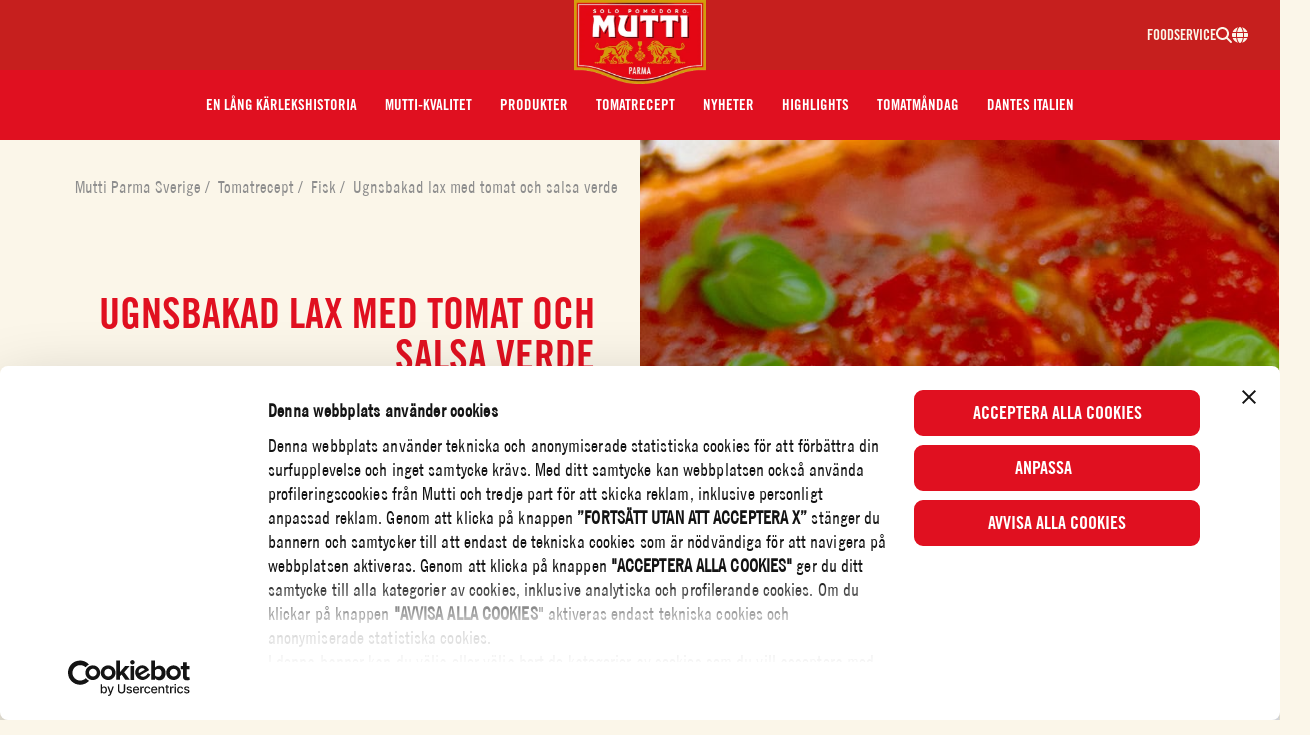

--- FILE ---
content_type: text/html; charset=UTF-8
request_url: https://mutti-parma.com/se/tomatrecept/ugnslax-med-tomat-och-salsa-verde/
body_size: 27830
content:
<!doctype html>
<html lang="sv-SE">
  <head>
  <meta charset="utf-8">
  <meta http-equiv="x-ua-compatible" content="ie=edge">
  <meta name="viewport" content="width=device-width, initial-scale=1, shrink-to-fit=no">
      <script>
        (function () {
            var translatedPages = {"en_AU":"\/au\/recipes\/","en_CA":"\/can-en\/recipes\/","fr_CA":"\/can-fr\/nos-recettes\/","hr_HR":"\/hr","cs_CZ":"\/cz\/recipes\/","da_DK":"\/dk\/tomatopskrifter\/","fi_FI":"\/fi\/tomaattireseptit\/","fr_FR":"\/fr\/nos-recettes\/","de_DE":"\/de\/tomatenrezepte\/","it_IT":"\/it\/dish\/pesce\/","ja_JP":"\/jp\/recipes\/","nl_NL":"\/nl\/recepten\/","nb_NO":"\/no\/tomatoppskrifter\/ovensbakt-laks-med-tomat-og-salsa-verde\/","pl_PL":"\/pl\/przepisy\/","ro_RO":"\/ro\/retete\/","sl_SI":"\/si","es_ES":"\/es","en_GB":"\/en\/recipes\/","en_US":"\/us\/recipes\/"};

            var cookie = document.cookie.match('(^|;)\\s*lang_preference\\s*=\\s*([^;]+)') || [];
            cookie = cookie.pop();
            var redirect = '';
            if (cookie === 'da_DK') redirect = '/dk/';
            else if (cookie === 'de_DE') redirect = '/de/';
            else if (cookie === 'en_AU') redirect = '/au/';
            else if (cookie === 'en_CA') redirect = '/can-en/';
            else if (cookie === 'en_US') redirect = '/us/';
            else if (cookie === 'es_ES') redirect = '/es/';
            else if (cookie === 'fi_FI') redirect = '/fi/';
            else if (cookie === 'fr_CA') redirect = '/can-fr/';
            else if (cookie === 'fr_FR') redirect = '/fr/';
            else if (cookie === 'hr_HR') redirect = '/hr/';
            else if (cookie === 'it_IT') redirect = '/it/';
            else if (cookie === 'ja_JP') redirect = '/jp/';
            else if (cookie === 'nl_NL') redirect = '/nl/';
            else if (cookie === 'nb_NO') redirect = '/no/';
            else if (cookie === 'sl_SI') redirect = '/si/';
            else if (cookie === 'sv_SE') redirect = '/es/';
            else if (cookie === 'en_GB') redirect = '/en/';
            else if (cookie === 'pl_PL') redirect = '/pl/';
            else if (cookie === 'cs_CZ') redirect = '/cz/';
            else if (cookie === 'ru_RU') redirect = '/ru/';
            else if (cookie === 'ro_RO') redirect = '/ro/';

            if (redirect && !window.location.pathname.startsWith(redirect)) {
                if (translatedPages && translatedPages[cookie]) {
                    redirect = translatedPages[cookie];
                }
                window.location.pathname = redirect;
            }
        }());
    </script>
    <title>Ugnsbakad lax med tomat och salsa verde | Mutti&#x2d;recept</title>
	<style>img:is([sizes="auto" i], [sizes^="auto," i]) { contain-intrinsic-size: 3000px 1500px }</style>
	<script>dataLayer = [{"event":"wSetup","country":"se","pageType":"recipe","loggedIn":"false","recipeProduct":"Polpa","recipeProductCategory":"Finkrossade tomater"}];</script>
<!-- Google Tag Manager -->
<script>(function(w,d,s,l,i){w[l]=w[l]||[];w[l].push({'gtm.start':
new Date().getTime(),event:'gtm.js'});var f=d.getElementsByTagName(s)[0],
j=d.createElement(s),dl=l!='dataLayer'?'&l='+l:'';j.async=true;j.src=
'https://www.googletagmanager.com/gtm.js?id='+i+dl;f.parentNode.insertBefore(j,f);
})(window,document,'script','dataLayer','GTM-TGSH69W');</script>
<!-- End Google Tag Manager --><link rel="preload" as="image" fetchpriority="high" href="https://mutti-parma.com/app/themes/mutti/dist/images/logo.webp?id=493e55ebd31573f40be8" /><link rel="preload" as="script" fetchpriority="high" href="https://mutti-parma.com/app/themes/mutti/dist/scripts/app.js?id=974c6c6992b9d82819ae" /><style>@font-face{font-display:fallback;font-family:TradeGothic LT CondEighteen;font-style:normal;font-weight:500;src:url(/app/themes/mutti/dist/fonts/TradeGothicLT-CondEighteen.woff2) format("woff2"),url(/app/themes/mutti/dist/fonts/TradeGothicLT-CondEighteen.woff) format("woff")}@font-face{font-display:fallback;font-family:Trade Gothic LT W04 Bd Cn No-2;font-style:normal;font-weight:700;src:url(/app/themes/mutti/dist/fonts/LT-WebFonts-1013457567_Latin_ex_Ot/Fonts/5730954/17afe088-d29a-4d07-9412-a607ccc8d3b4.woff2),url(/app/themes/mutti/dist/fonts/LT-WebFonts-1013457567_Latin_ex_Ot/Fonts/5730954/2b5b3032-3d28-4b56-987b-725df3efea58.woff)}@font-face{font-display:fallback;font-family:Shelby;font-style:normal;font-weight:400;src:url(/app/themes/mutti/dist/fonts/Shelby.woff2) format("woff2"),url(/app/themes/mutti/dist/fonts/Shelby.woff) format("woff")}@font-face{font-display:fallback;font-family:Kitten;font-style:normal;font-weight:400;src:url(/app/themes/mutti/dist/fonts/zetafonts_-_kitten_swash_monoline-webfont.woff2) format("woff2"),url(/app/themes/mutti/dist/fonts/zetafonts_-_kitten_swash_monoline-webfont.woff) format("woff")}@font-face{font-display:fallback;font-family:Rhode;font-style:normal;font-weight:400;src:url(/app/themes/mutti/dist/fonts/rhode_bold_condensed-webfont.woff2) format("woff2"),url(/app/themes/mutti/dist/fonts/rhode_bold_condensed-webfont.woff) format("woff")}
</style>
<!-- The SEO Framework av Sybre Waaijer -->
<link rel="canonical" href="https://mutti-parma.com/se/tomatrecept/ugnslax-med-tomat-och-salsa-verde/" />
<meta name="description" content="Ugnsbakad lax med tomat och salsa verde: Tillaga din rätt steg för steg och gör den till något helt unikt med den utsökta smaken av italienska tomater från Mutti!" />
<meta property="og:type" content="article" />
<meta property="og:locale" content="sv_SE" />
<meta property="og:site_name" content="Mutti-recept" />
<meta property="og:title" content="Ugnsbakad lax med tomat och salsa verde | Mutti&#x2d;recept" />
<meta property="og:description" content="Ugnsbakad lax med tomat och salsa verde: Tillaga din rätt steg för steg och gör den till något helt unikt med den utsökta smaken av italienska tomater från Mutti!" />
<meta property="og:url" content="https://mutti-parma.com/se/tomatrecept/ugnslax-med-tomat-och-salsa-verde/" />
<meta property="og:image" content="https://mutti-parma.com/app/uploads/sites/14/2020/06/mutti-wide-1930x850-salmon-salsa-verde.jpg" />
<meta property="og:image:width" content="1930" />
<meta property="og:image:height" content="850" />
<meta property="article:published_time" content="2020-06-12T08:06:51+00:00" />
<meta property="article:modified_time" content="2025-07-14T14:27:17+00:00" />
<meta name="twitter:card" content="summary_large_image" />
<meta name="twitter:title" content="Ugnsbakad lax med tomat och salsa verde | Mutti&#x2d;recept" />
<meta name="twitter:description" content="Ugnsbakad lax med tomat och salsa verde: Tillaga din rätt steg för steg och gör den till något helt unikt med den utsökta smaken av italienska tomater från Mutti!" />
<meta name="twitter:image" content="https://mutti-parma.com/app/uploads/sites/14/2020/06/mutti-wide-1930x850-salmon-salsa-verde.jpg" />
<script type="application/ld+json">{"@context":"https://schema.org","@graph":[{"@type":"WebSite","@id":"https://mutti-parma.com/se/#/schema/WebSite","url":"https://mutti-parma.com/se/","name":"Mutti Sweden","inLanguage":"sv-SE","potentialAction":{"@type":"SearchAction","target":{"@type":"EntryPoint","urlTemplate":"https://mutti-parma.com/se/search/{search_term_string}/"},"query-input":"required name=search_term_string"},"publisher":{"@type":"Organization","@id":"https://mutti-parma.com/se/#/schema/Organization","name":"Mutti Sweden","url":"https://mutti-parma.com/se/"}},{"@type":"WebPage","@id":"https://mutti-parma.com/se/tomatrecept/ugnslax-med-tomat-och-salsa-verde/","url":"https://mutti-parma.com/se/tomatrecept/ugnslax-med-tomat-och-salsa-verde/","name":"Ugnsbakad lax med tomat och salsa verde | Mutti&#x2d;recept","description":"Ugnsbakad lax med tomat och salsa verde: Tillaga din rätt steg för steg och gör den till något helt unikt med den utsökta smaken av italienska tomater från Mutti!","inLanguage":"sv-SE","isPartOf":{"@id":"https://mutti-parma.com/se/#/schema/WebSite"},"potentialAction":{"@type":"ReadAction","target":"https://mutti-parma.com/se/tomatrecept/ugnslax-med-tomat-och-salsa-verde/"},"datePublished":"2020-06-12T08:06:51+00:00","dateModified":"2025-07-14T14:27:17+00:00","author":{"@type":"Person","@id":"https://mutti-parma.com/se/#/schema/Person/d10fe6cdcbbac8f911496404c9c18e2a","name":"nanni"},"primaryImageOfPage":{"@id":"https://mutti-parma.com/se/tomatrecept/ugnslax-med-tomat-och-salsa-verde/#primaryimage"},"image":{"@id":"https://mutti-parma.com/se/tomatrecept/ugnslax-med-tomat-och-salsa-verde/#primaryimage"},"thumbnailUrl":"https://mutti-parma.com/se/tomatrecept/ugnslax-med-tomat-och-salsa-verde/#primaryimage"},{"@type":"ImageObject","inLanguage":"sv_SE","@id":"https://mutti-parma.com/se/tomatrecept/ugnslax-med-tomat-och-salsa-verde/#primaryimage","url":"https://mutti-parma.com/app/uploads/sites/14/2020/06/mutti-wide-1930x850-salmon-salsa-verde.jpg","contentUrl":"https://mutti-parma.com/app/uploads/sites/14/2020/06/mutti-wide-1930x850-salmon-salsa-verde.jpg","width":1930,"height":850},{"@type":"BreadcrumbList","@id":"https://mutti-parma.com/se/tomatrecept/ugnslax-med-tomat-och-salsa-verde/#/schema/BreadcrumbList","itemListElement":[{"@type":"ListItem","position":1,"item":{"@id":"https://mutti-parma.com/se/","name":"Mutti Parma Sverige"}},{"@type":"ListItem","position":2,"item":{"@id":"https://mutti-parma.com/se/tomatrecept/","name":"Tomatrecept"}},{"@type":"ListItem","position":3,"item":{"@id":"https://mutti-parma.com/se/dish/fisk/","name":"Fisk"}},{"@type":"ListItem","position":4,"item":{"@id":"https://mutti-parma.com/se/tomatrecept/ugnslax-med-tomat-och-salsa-verde/","name":"Ugnsbakad lax med tomat och salsa verde"}}]}]}</script>
<!-- / The SEO Framework av Sybre Waaijer | 5.35ms meta | 0.46ms boot -->

<link href='https://www.googletagmanager.com' crossorigin rel='preconnect' />
<link rel='stylesheet' id='wp-block-library-css' href='https://mutti-parma.com/se/wp-includes/css/dist/block-library/style.min.css?xyz=soCBOkA3qbvCw' type='text/css' media='all' />
<style id='wp-block-library-theme-inline-css' type='text/css'>
.wp-block-audio :where(figcaption){color:#555;font-size:13px;text-align:center}.is-dark-theme .wp-block-audio :where(figcaption){color:#ffffffa6}.wp-block-audio{margin:0 0 1em}.wp-block-code{border:1px solid #ccc;border-radius:4px;font-family:Menlo,Consolas,monaco,monospace;padding:.8em 1em}.wp-block-embed :where(figcaption){color:#555;font-size:13px;text-align:center}.is-dark-theme .wp-block-embed :where(figcaption){color:#ffffffa6}.wp-block-embed{margin:0 0 1em}.blocks-gallery-caption{color:#555;font-size:13px;text-align:center}.is-dark-theme .blocks-gallery-caption{color:#ffffffa6}:root :where(.wp-block-image figcaption){color:#555;font-size:13px;text-align:center}.is-dark-theme :root :where(.wp-block-image figcaption){color:#ffffffa6}.wp-block-image{margin:0 0 1em}.wp-block-pullquote{border-bottom:4px solid;border-top:4px solid;color:currentColor;margin-bottom:1.75em}.wp-block-pullquote cite,.wp-block-pullquote footer,.wp-block-pullquote__citation{color:currentColor;font-size:.8125em;font-style:normal;text-transform:uppercase}.wp-block-quote{border-left:.25em solid;margin:0 0 1.75em;padding-left:1em}.wp-block-quote cite,.wp-block-quote footer{color:currentColor;font-size:.8125em;font-style:normal;position:relative}.wp-block-quote:where(.has-text-align-right){border-left:none;border-right:.25em solid;padding-left:0;padding-right:1em}.wp-block-quote:where(.has-text-align-center){border:none;padding-left:0}.wp-block-quote.is-large,.wp-block-quote.is-style-large,.wp-block-quote:where(.is-style-plain){border:none}.wp-block-search .wp-block-search__label{font-weight:700}.wp-block-search__button{border:1px solid #ccc;padding:.375em .625em}:where(.wp-block-group.has-background){padding:1.25em 2.375em}.wp-block-separator.has-css-opacity{opacity:.4}.wp-block-separator{border:none;border-bottom:2px solid;margin-left:auto;margin-right:auto}.wp-block-separator.has-alpha-channel-opacity{opacity:1}.wp-block-separator:not(.is-style-wide):not(.is-style-dots){width:100px}.wp-block-separator.has-background:not(.is-style-dots){border-bottom:none;height:1px}.wp-block-separator.has-background:not(.is-style-wide):not(.is-style-dots){height:2px}.wp-block-table{margin:0 0 1em}.wp-block-table td,.wp-block-table th{word-break:normal}.wp-block-table :where(figcaption){color:#555;font-size:13px;text-align:center}.is-dark-theme .wp-block-table :where(figcaption){color:#ffffffa6}.wp-block-video :where(figcaption){color:#555;font-size:13px;text-align:center}.is-dark-theme .wp-block-video :where(figcaption){color:#ffffffa6}.wp-block-video{margin:0 0 1em}:root :where(.wp-block-template-part.has-background){margin-bottom:0;margin-top:0;padding:1.25em 2.375em}
</style>
<link rel='stylesheet' id='wp-gutenberg-hidden-blocks/frontend.css-css' href='https://mutti-parma.com/app/plugins/wp-gutenberg-hidden-blocks/dist/frontend.css?id=b66c21a61bbc207e261d' type='text/css' media='all' />
<style id='safe-svg-svg-icon-style-inline-css' type='text/css'>
.safe-svg-cover{text-align:center}.safe-svg-cover .safe-svg-inside{display:inline-block;max-width:100%}.safe-svg-cover svg{fill:currentColor;height:100%;max-height:100%;max-width:100%;width:100%}

</style>
<style id='global-styles-inline-css' type='text/css'>
:root{--wp--preset--aspect-ratio--square: 1;--wp--preset--aspect-ratio--4-3: 4/3;--wp--preset--aspect-ratio--3-4: 3/4;--wp--preset--aspect-ratio--3-2: 3/2;--wp--preset--aspect-ratio--2-3: 2/3;--wp--preset--aspect-ratio--16-9: 16/9;--wp--preset--aspect-ratio--9-16: 9/16;--wp--preset--color--black: var(--color-black);--wp--preset--color--cyan-bluish-gray: #abb8c3;--wp--preset--color--white: var(--color-white);--wp--preset--color--pale-pink: #f78da7;--wp--preset--color--vivid-red: #cf2e2e;--wp--preset--color--luminous-vivid-orange: #ff6900;--wp--preset--color--luminous-vivid-amber: #fcb900;--wp--preset--color--light-green-cyan: #7bdcb5;--wp--preset--color--vivid-green-cyan: #00d084;--wp--preset--color--pale-cyan-blue: #8ed1fc;--wp--preset--color--vivid-cyan-blue: #0693e3;--wp--preset--color--vivid-purple: #9b51e0;--wp--preset--color--primary: var(--color-primary);--wp--preset--color--darkred: var(--color-darkred);--wp--preset--color--secondary: var(--color-secondary);--wp--preset--color--beige: var(--color-beige);--wp--preset--color--orange: var(--color-orange);--wp--preset--color--green: var(--color-green);--wp--preset--color--pitchblack: var(--color-pitchblack);--wp--preset--gradient--vivid-cyan-blue-to-vivid-purple: linear-gradient(135deg,rgba(6,147,227,1) 0%,rgb(155,81,224) 100%);--wp--preset--gradient--light-green-cyan-to-vivid-green-cyan: linear-gradient(135deg,rgb(122,220,180) 0%,rgb(0,208,130) 100%);--wp--preset--gradient--luminous-vivid-amber-to-luminous-vivid-orange: linear-gradient(135deg,rgba(252,185,0,1) 0%,rgba(255,105,0,1) 100%);--wp--preset--gradient--luminous-vivid-orange-to-vivid-red: linear-gradient(135deg,rgba(255,105,0,1) 0%,rgb(207,46,46) 100%);--wp--preset--gradient--very-light-gray-to-cyan-bluish-gray: linear-gradient(135deg,rgb(238,238,238) 0%,rgb(169,184,195) 100%);--wp--preset--gradient--cool-to-warm-spectrum: linear-gradient(135deg,rgb(74,234,220) 0%,rgb(151,120,209) 20%,rgb(207,42,186) 40%,rgb(238,44,130) 60%,rgb(251,105,98) 80%,rgb(254,248,76) 100%);--wp--preset--gradient--blush-light-purple: linear-gradient(135deg,rgb(255,206,236) 0%,rgb(152,150,240) 100%);--wp--preset--gradient--blush-bordeaux: linear-gradient(135deg,rgb(254,205,165) 0%,rgb(254,45,45) 50%,rgb(107,0,62) 100%);--wp--preset--gradient--luminous-dusk: linear-gradient(135deg,rgb(255,203,112) 0%,rgb(199,81,192) 50%,rgb(65,88,208) 100%);--wp--preset--gradient--pale-ocean: linear-gradient(135deg,rgb(255,245,203) 0%,rgb(182,227,212) 50%,rgb(51,167,181) 100%);--wp--preset--gradient--electric-grass: linear-gradient(135deg,rgb(202,248,128) 0%,rgb(113,206,126) 100%);--wp--preset--gradient--midnight: linear-gradient(135deg,rgb(2,3,129) 0%,rgb(40,116,252) 100%);--wp--preset--font-size--small: 13px;--wp--preset--font-size--medium: 20px;--wp--preset--font-size--large: var(--text-size-xl);--wp--preset--font-size--x-large: 42px;--wp--preset--font-size--xs: var(--text-size-xs);--wp--preset--font-size--sm: var(--text-size-sm);--wp--preset--font-size--base: var(--text-size-base);--wp--preset--font-size--xxl: var(--text-size-xxl);--wp--preset--font-size--xl-heading: var(--xl-heading-font-size);--wp--preset--font-size--xxl-heading: var(--xxl-heading-font-size);--wp--preset--font-size--h-1: var(--h1-font-size);--wp--preset--font-size--h-2: var(--h2-font-size);--wp--preset--font-size--h-3: var(--h3-font-size);--wp--preset--font-size--h-4: var(--h4-font-size);--wp--preset--font-size--h-5: var(--h5-font-size);--wp--preset--font-size--h-6: var(--h6-font-size);--wp--preset--font-family--kitten: Kitten;--wp--preset--font-family--rhode: Rhode;--wp--preset--spacing--20: 0.44rem;--wp--preset--spacing--30: 0.67rem;--wp--preset--spacing--40: 1rem;--wp--preset--spacing--50: 1.5rem;--wp--preset--spacing--60: 2.25rem;--wp--preset--spacing--70: 3.38rem;--wp--preset--spacing--80: 5.06rem;--wp--preset--shadow--natural: 6px 6px 9px rgba(0, 0, 0, 0.2);--wp--preset--shadow--deep: 12px 12px 50px rgba(0, 0, 0, 0.4);--wp--preset--shadow--sharp: 6px 6px 0px rgba(0, 0, 0, 0.2);--wp--preset--shadow--outlined: 6px 6px 0px -3px rgba(255, 255, 255, 1), 6px 6px rgba(0, 0, 0, 1);--wp--preset--shadow--crisp: 6px 6px 0px rgba(0, 0, 0, 1);}:root { --wp--style--global--content-size: var(--content-width);--wp--style--global--wide-size: var(--alignwide-width); }:where(body) { margin: 0; }.wp-site-blocks > .alignleft { float: left; margin-right: 2em; }.wp-site-blocks > .alignright { float: right; margin-left: 2em; }.wp-site-blocks > .aligncenter { justify-content: center; margin-left: auto; margin-right: auto; }:where(.is-layout-flex){gap: 0.5em;}:where(.is-layout-grid){gap: 0.5em;}.is-layout-flow > .alignleft{float: left;margin-inline-start: 0;margin-inline-end: 2em;}.is-layout-flow > .alignright{float: right;margin-inline-start: 2em;margin-inline-end: 0;}.is-layout-flow > .aligncenter{margin-left: auto !important;margin-right: auto !important;}.is-layout-constrained > .alignleft{float: left;margin-inline-start: 0;margin-inline-end: 2em;}.is-layout-constrained > .alignright{float: right;margin-inline-start: 2em;margin-inline-end: 0;}.is-layout-constrained > .aligncenter{margin-left: auto !important;margin-right: auto !important;}.is-layout-constrained > :where(:not(.alignleft):not(.alignright):not(.alignfull)){max-width: var(--wp--style--global--content-size);margin-left: auto !important;margin-right: auto !important;}.is-layout-constrained > .alignwide{max-width: var(--wp--style--global--wide-size);}body .is-layout-flex{display: flex;}.is-layout-flex{flex-wrap: wrap;align-items: center;}.is-layout-flex > :is(*, div){margin: 0;}body .is-layout-grid{display: grid;}.is-layout-grid > :is(*, div){margin: 0;}body{padding-top: 0px;padding-right: 0px;padding-bottom: 0px;padding-left: 0px;}a:where(:not(.wp-element-button)){text-decoration: underline;}:root :where(.wp-element-button, .wp-block-button__link){background-color: #32373c;border-width: 0;color: #fff;font-family: inherit;font-size: inherit;line-height: inherit;padding: calc(0.667em + 2px) calc(1.333em + 2px);text-decoration: none;}.has-black-color{color: var(--wp--preset--color--black) !important;}.has-cyan-bluish-gray-color{color: var(--wp--preset--color--cyan-bluish-gray) !important;}.has-white-color{color: var(--wp--preset--color--white) !important;}.has-pale-pink-color{color: var(--wp--preset--color--pale-pink) !important;}.has-vivid-red-color{color: var(--wp--preset--color--vivid-red) !important;}.has-luminous-vivid-orange-color{color: var(--wp--preset--color--luminous-vivid-orange) !important;}.has-luminous-vivid-amber-color{color: var(--wp--preset--color--luminous-vivid-amber) !important;}.has-light-green-cyan-color{color: var(--wp--preset--color--light-green-cyan) !important;}.has-vivid-green-cyan-color{color: var(--wp--preset--color--vivid-green-cyan) !important;}.has-pale-cyan-blue-color{color: var(--wp--preset--color--pale-cyan-blue) !important;}.has-vivid-cyan-blue-color{color: var(--wp--preset--color--vivid-cyan-blue) !important;}.has-vivid-purple-color{color: var(--wp--preset--color--vivid-purple) !important;}.has-primary-color{color: var(--wp--preset--color--primary) !important;}.has-darkred-color{color: var(--wp--preset--color--darkred) !important;}.has-secondary-color{color: var(--wp--preset--color--secondary) !important;}.has-beige-color{color: var(--wp--preset--color--beige) !important;}.has-orange-color{color: var(--wp--preset--color--orange) !important;}.has-green-color{color: var(--wp--preset--color--green) !important;}.has-pitchblack-color{color: var(--wp--preset--color--pitchblack) !important;}.has-black-background-color{background-color: var(--wp--preset--color--black) !important;}.has-cyan-bluish-gray-background-color{background-color: var(--wp--preset--color--cyan-bluish-gray) !important;}.has-white-background-color{background-color: var(--wp--preset--color--white) !important;}.has-pale-pink-background-color{background-color: var(--wp--preset--color--pale-pink) !important;}.has-vivid-red-background-color{background-color: var(--wp--preset--color--vivid-red) !important;}.has-luminous-vivid-orange-background-color{background-color: var(--wp--preset--color--luminous-vivid-orange) !important;}.has-luminous-vivid-amber-background-color{background-color: var(--wp--preset--color--luminous-vivid-amber) !important;}.has-light-green-cyan-background-color{background-color: var(--wp--preset--color--light-green-cyan) !important;}.has-vivid-green-cyan-background-color{background-color: var(--wp--preset--color--vivid-green-cyan) !important;}.has-pale-cyan-blue-background-color{background-color: var(--wp--preset--color--pale-cyan-blue) !important;}.has-vivid-cyan-blue-background-color{background-color: var(--wp--preset--color--vivid-cyan-blue) !important;}.has-vivid-purple-background-color{background-color: var(--wp--preset--color--vivid-purple) !important;}.has-primary-background-color{background-color: var(--wp--preset--color--primary) !important;}.has-darkred-background-color{background-color: var(--wp--preset--color--darkred) !important;}.has-secondary-background-color{background-color: var(--wp--preset--color--secondary) !important;}.has-beige-background-color{background-color: var(--wp--preset--color--beige) !important;}.has-orange-background-color{background-color: var(--wp--preset--color--orange) !important;}.has-green-background-color{background-color: var(--wp--preset--color--green) !important;}.has-pitchblack-background-color{background-color: var(--wp--preset--color--pitchblack) !important;}.has-black-border-color{border-color: var(--wp--preset--color--black) !important;}.has-cyan-bluish-gray-border-color{border-color: var(--wp--preset--color--cyan-bluish-gray) !important;}.has-white-border-color{border-color: var(--wp--preset--color--white) !important;}.has-pale-pink-border-color{border-color: var(--wp--preset--color--pale-pink) !important;}.has-vivid-red-border-color{border-color: var(--wp--preset--color--vivid-red) !important;}.has-luminous-vivid-orange-border-color{border-color: var(--wp--preset--color--luminous-vivid-orange) !important;}.has-luminous-vivid-amber-border-color{border-color: var(--wp--preset--color--luminous-vivid-amber) !important;}.has-light-green-cyan-border-color{border-color: var(--wp--preset--color--light-green-cyan) !important;}.has-vivid-green-cyan-border-color{border-color: var(--wp--preset--color--vivid-green-cyan) !important;}.has-pale-cyan-blue-border-color{border-color: var(--wp--preset--color--pale-cyan-blue) !important;}.has-vivid-cyan-blue-border-color{border-color: var(--wp--preset--color--vivid-cyan-blue) !important;}.has-vivid-purple-border-color{border-color: var(--wp--preset--color--vivid-purple) !important;}.has-primary-border-color{border-color: var(--wp--preset--color--primary) !important;}.has-darkred-border-color{border-color: var(--wp--preset--color--darkred) !important;}.has-secondary-border-color{border-color: var(--wp--preset--color--secondary) !important;}.has-beige-border-color{border-color: var(--wp--preset--color--beige) !important;}.has-orange-border-color{border-color: var(--wp--preset--color--orange) !important;}.has-green-border-color{border-color: var(--wp--preset--color--green) !important;}.has-pitchblack-border-color{border-color: var(--wp--preset--color--pitchblack) !important;}.has-vivid-cyan-blue-to-vivid-purple-gradient-background{background: var(--wp--preset--gradient--vivid-cyan-blue-to-vivid-purple) !important;}.has-light-green-cyan-to-vivid-green-cyan-gradient-background{background: var(--wp--preset--gradient--light-green-cyan-to-vivid-green-cyan) !important;}.has-luminous-vivid-amber-to-luminous-vivid-orange-gradient-background{background: var(--wp--preset--gradient--luminous-vivid-amber-to-luminous-vivid-orange) !important;}.has-luminous-vivid-orange-to-vivid-red-gradient-background{background: var(--wp--preset--gradient--luminous-vivid-orange-to-vivid-red) !important;}.has-very-light-gray-to-cyan-bluish-gray-gradient-background{background: var(--wp--preset--gradient--very-light-gray-to-cyan-bluish-gray) !important;}.has-cool-to-warm-spectrum-gradient-background{background: var(--wp--preset--gradient--cool-to-warm-spectrum) !important;}.has-blush-light-purple-gradient-background{background: var(--wp--preset--gradient--blush-light-purple) !important;}.has-blush-bordeaux-gradient-background{background: var(--wp--preset--gradient--blush-bordeaux) !important;}.has-luminous-dusk-gradient-background{background: var(--wp--preset--gradient--luminous-dusk) !important;}.has-pale-ocean-gradient-background{background: var(--wp--preset--gradient--pale-ocean) !important;}.has-electric-grass-gradient-background{background: var(--wp--preset--gradient--electric-grass) !important;}.has-midnight-gradient-background{background: var(--wp--preset--gradient--midnight) !important;}.has-small-font-size{font-size: var(--wp--preset--font-size--small) !important;}.has-medium-font-size{font-size: var(--wp--preset--font-size--medium) !important;}.has-large-font-size{font-size: var(--wp--preset--font-size--large) !important;}.has-x-large-font-size{font-size: var(--wp--preset--font-size--x-large) !important;}.has-xs-font-size{font-size: var(--wp--preset--font-size--xs) !important;}.has-sm-font-size{font-size: var(--wp--preset--font-size--sm) !important;}.has-base-font-size{font-size: var(--wp--preset--font-size--base) !important;}.has-xxl-font-size{font-size: var(--wp--preset--font-size--xxl) !important;}.has-xl-heading-font-size{font-size: var(--wp--preset--font-size--xl-heading) !important;}.has-xxl-heading-font-size{font-size: var(--wp--preset--font-size--xxl-heading) !important;}.has-h-1-font-size{font-size: var(--wp--preset--font-size--h-1) !important;}.has-h-2-font-size{font-size: var(--wp--preset--font-size--h-2) !important;}.has-h-3-font-size{font-size: var(--wp--preset--font-size--h-3) !important;}.has-h-4-font-size{font-size: var(--wp--preset--font-size--h-4) !important;}.has-h-5-font-size{font-size: var(--wp--preset--font-size--h-5) !important;}.has-h-6-font-size{font-size: var(--wp--preset--font-size--h-6) !important;}.has-kitten-font-family{font-family: var(--wp--preset--font-family--kitten) !important;}.has-rhode-font-family{font-family: var(--wp--preset--font-family--rhode) !important;}
:where(.wp-block-post-template.is-layout-flex){gap: 1.25em;}:where(.wp-block-post-template.is-layout-grid){gap: 1.25em;}
:where(.wp-block-columns.is-layout-flex){gap: 2em;}:where(.wp-block-columns.is-layout-grid){gap: 2em;}
:root :where(.wp-block-pullquote){font-size: 1.5em;line-height: 1.6;}
</style>
<link rel='stylesheet' id='wp-contest/css-css' href='https://mutti-parma.com/app/plugins/wp-contest/dist/main.css?ver=1768573760' type='text/css' media='all' />
<link rel='stylesheet' id='sage/reset.css-css' href='https://mutti-parma.com/app/themes/mutti/dist/styles/reset.css?id=9f1d1791305ed89191c9' type='text/css' media='all' />
<link rel='stylesheet' id='sage/app.css-css' href='https://mutti-parma.com/app/themes/mutti/dist/styles/app.css?id=bcf46f6d7603130f1969' type='text/css' media='all' />
<link rel="https://api.w.org/" href="https://mutti-parma.com/se/wp-json/" /><link rel="alternate" title="JSON" type="application/json" href="https://mutti-parma.com/se/wp-json/wp/v2/recipe/1999" /><link rel="EditURI" type="application/rsd+xml" title="RSD" href="https://mutti-parma.com/se/xmlrpc.php?rsd" />
<link rel="alternate" title="oEmbed (JSON)" type="application/json+oembed" href="https://mutti-parma.com/se/wp-json/oembed/1.0/embed?url=https%3A%2F%2Fmutti-parma.com%2Fse%2Ftomatrecept%2Fugnslax-med-tomat-och-salsa-verde%2F" />
<link rel="alternate" title="oEmbed (XML)" type="text/xml+oembed" href="https://mutti-parma.com/se/wp-json/oembed/1.0/embed?url=https%3A%2F%2Fmutti-parma.com%2Fse%2Ftomatrecept%2Fugnslax-med-tomat-och-salsa-verde%2F&#038;format=xml" />
<script type="application/ld+json">{"@context":"http:\/\/schema.org\/","@type":"Recipe","name":"Ugnsbakad lax med tomat och salsa verde","author":{"@type":"Organization","name":"Mutti Sweden","url":"https:\/\/mutti-parma.com\/se","@id":"https:\/\/mutti-parma.com\/se\/#schema\/Organization"},"datePublished":"2020-06-12","image":["https:\/\/mutti-parma.com\/app\/uploads\/sites\/14\/2020\/06\/mutti-wide-1930x850-salmon-salsa-verde-600x600.jpg","https:\/\/mutti-parma.com\/app\/uploads\/sites\/14\/2020\/06\/mutti-wide-1930x850-salmon-salsa-verde-800x600.jpg","https:\/\/mutti-parma.com\/app\/uploads\/sites\/14\/2020\/06\/mutti-wide-1930x850-salmon-salsa-verde-800x450.jpg"],"description":"Denna ugnsbakade lax \u00e4r en perfekt kombination av uts\u00f6kt fisk, saftiga tomater och fyllig salsa verde. Denna l\u00e4tta och m\u00e4ttande m\u00e5ltid \u00e4r enkel att tillaga och full av fr\u00e4scha smaker som f\u00f6renar det b\u00e4sta hos medelhavsingredienserna. Ett nyttigt och uts\u00f6kt s\u00e4tt att njuta av lax, d\u00e4r varje tugga framh\u00e4vs av den pikanta salsa verden och","recipeIngredient":["1,250 kg skinnfri lax- eller regnb\u00e5gslaxfil\u00e9","1  citron","salt (krossad vitpeppar)","1 burk Mutti Polpa finkrossade tomater (400 g)","\u00bd dl s\u00f6t och stark chilis\u00e5s","bladen fr\u00e5n en persilja i kruka","bladen fr\u00e5n en basilika i kruka","\u00bd dl olivolja","3-4  sardeller eller ansjovisar","2  klyftor vitl\u00f6k","2 msk kapris i lag","salt (svartpeppar)","\u00e5ngkokta gr\u00f6nsaker"],"recipeInstructions":["Sk\u00e4r laxen i portionsbitar och placera dem i en ugnss\u00e4ker form. Pressa citronsaft \u00f6ver laxen och krydda med salt och peppar. L\u00e5t k\u00f6ttet dra i sig smak av kryddorna i 15 minuter.","H\u00e4ll Mutti finkrossade tomater \u00f6ver laxbitarna i formen och ringla \u00f6ver s\u00f6t och stark chilis\u00e5s.","Stek i ugn p\u00e5 225 grader i 15\u201320 minuter, beroende p\u00e5 fil\u00e9ernas tjocklek.","Ingredienserna till salsa verde kan du antingen finhacka eller mixa. Servera laxen tillsammans med salsa verde och gr\u00f6nsaker."],"recipeCategory":["Huvudr\u00e4tter"],"video":{"@type":"VideoObject","name":"Ugnsbakad lax med tomat och salsa verde","description":"","thumbnailUrl":"http:\/\/i3.ytimg.com\/vi\/qRQhiEfAIyA\/hqdefault.jpg","contentUrl":"https:\/\/www.youtube.com\/watch?v=qRQhiEfAIyA","embedUrl":"https:\/\/www.youtube.com\/watch?v=qRQhiEfAIyA","uploadDate":"2020-06-12 08:06:51"},"prepTime":"PT10M","@id":"https:\/\/mutti-parma.com\/se\/tomatrecept\/ugnslax-med-tomat-och-salsa-verde\/#article","isPartOf":{"@id":"https:\/\/mutti-parma.com\/se\/tomatrecept\/ugnslax-med-tomat-och-salsa-verde\/"},"dateModified":"2020-06-12T08:06:51+00:00","mainEntityOfPage":{"@id":"https:\/\/mutti-parma.com\/se\/tomatrecept\/ugnslax-med-tomat-och-salsa-verde\/"},"publisher":{"@id":"https:\/\/mutti-parma.com\/se#\/schema\/Organization"},"inLanguage":"sv_SE"}</script><link rel="alternate" hreflang="en" href="https://mutti-parma.com/diet/dairy-free/"><link rel="alternate" hreflang="it-IT" href="https://mutti-parma.com/it/dish/pesce/"><link rel="alternate" hreflang="fi-FI" href="https://mutti-parma.com/fi/tomaattireseptit/"><link rel="alternate" hreflang="da-DK" href="https://mutti-parma.com/dk/tomatopskrifter/"><link rel="alternate" hreflang="nb-NO" href="https://mutti-parma.com/no/tomatoppskrifter/ovensbakt-laks-med-tomat-og-salsa-verde/"><link rel="alternate" hreflang="de-DE" href="https://mutti-parma.com/de/tomatenrezepte/"><link rel="alternate" hreflang="fr-FR" href="https://mutti-parma.com/fr/nos-recettes/"><link rel="alternate" hreflang="en-CA" href="https://mutti-parma.com/can-en/recipes/"><link rel="alternate" hreflang="fr-CA" href="https://mutti-parma.com/can-fr/nos-recettes/"><link rel="alternate" hreflang="en-GB" href="https://mutti-parma.com/en/recipes/"><link rel="alternate" hreflang="en-AU" href="https://mutti-parma.com/au/recipes/"><link rel="alternate" hreflang="cs-CZ" href="https://mutti-parma.com/cz/recipes/"><link rel="alternate" hreflang="pl-PL" href="https://mutti-parma.com/pl/przepisy/"><link rel="alternate" hreflang="nl-NL" href="https://mutti-parma.com/nl/recepten/"><link rel="alternate" hreflang="ro-RO" href="https://mutti-parma.com/ro/retete/"><link rel="alternate" hreflang="en-US" href="https://mutti-parma.com/us/recipes/"><link rel="alternate" hreflang="ja-JP" href="https://mutti-parma.com/jp/recipes/"><link rel="alternate" hreflang="sv-SE" href="https://mutti-parma.com/se/tomatrecept/ugnslax-med-tomat-och-salsa-verde/"><link rel="alternate" href="https://mutti-parma.com/diet/dairy-free/" hreflang="x-default">            <script type="text/javascript" id="spai_js" data-cfasync="false" data-spai-excluded="true">
                document.documentElement.className += " spai_has_js";
                (function(w, d){
                    var b = d.getElementsByTagName('head')[0];
                    var s = d.createElement("script");
                    var v = ("IntersectionObserver" in w) ? "" : "-compat";
                    s.async = true; // This includes the script as async.
                    s.src = "https://cdn1.mutti-parma.com/assets/js/bundles/spai-lib-bg" + v
                        + ".1.1.min.js?v=3.11.1";
                    w.spaiDomain = "cdn1.mutti-parma.com";
                    w.spaiData = {
                        version: "3.11.1",
                        key: "spai",
                        customKeys: [],
                        quality: "glossy",
                        convert: "webp",
                        lqip: false,
                                                rootMargin: "500px",
                        crop: true,
                        sizeBreakpoints: {"on":1,"base":50,"rate":10},
                        backgroundsMaxWidth: 1920,
                        resizeStyleBackgrounds: false,
                        nativeLazyLoad: true,
                        safeLazyBackgrounds: false,
                        asyncInitialParsing: true,
                        debug: false,
                        doSelectors: [{"selectors":"img","type":"attr","targetAttr":"src","attrType":"url","lazy":true,"resize":true}],
                        exclusions: {"selectors":{".skip-spai":{"lazy":0,"cdn":0,"resize":0,"lqip":0,"crop":-1},".skip-spai img":{"lazy":0,"cdn":0,"resize":0,"lqip":0,"crop":-1},".how-is-it-made-pizza img":{"lazy":1,"cdn":1,"resize":0,"lqip":0,"crop":-1},".wp-image-8557":{"lazy":1,"cdn":1,"resize":0,"lqip":0,"crop":-1}},"urls":{"regex:\/\\\/\\\/([^\\\/]*\\.|)gravatar.com\\\/\/":{"lazy":0,"cdn":0,"resize":0,"lqip":0,"crop":-1}}},
                        sizeFromImageSuffix: true,
                        ajax_url: "https://mutti-parma.com/se/wp-admin/admin-ajax.php"
                    };
                    b.appendChild(s);
                }(window, document));
            </script>
            <link rel="icon" href="https://cdn1.mutti-parma.com/spai/q_glossy+ret_img+to_webp/mutti-parma.com/app/themes/mutti/dist/images/favicon/favicon-32.png?id=297b6c488ca26f66b588" data-spai-egr="1" sizes="32x32" />
<link rel="icon" href="https://cdn1.mutti-parma.com/spai/q_glossy+ret_img+to_webp/mutti-parma.com/app/themes/mutti/dist/images/favicon/favicon-192.png?id=ee607f6f4ca0e187c5d2" data-spai-egr="1" sizes="192x192" />
<link rel="apple-touch-icon" href="https://cdn1.mutti-parma.com/spai/q_glossy+ret_img+to_webp/mutti-parma.com/app/themes/mutti/dist/images/favicon/favicon-180.png?id=c01e62f230a1cb76f4ec" data-spai-egr="1" />
		<style type="text/css" id="wp-custom-css">
			header .list-none > .flex:has(> a.hidden) { display: none !important; }

.tomato-monday-tips {
	display: flex;
	justify-content: center;
	align-items: end;
}

.tomato-monday-tips img {
	align-self: start;
}

@media (max-width: 1024px) {
	.tomato-monday-tips img {
		display: none !important;
	}
}

.wp-block-columns.tips-columns {
	max-width: 100%;
}

.has-darkred-background-color .gfield_required.gfield_required_asterisk {
	color: #fff !important;
}

.has-darkred-background-color .gform_wrapper.gravity-theme .gform_button:hover {
	box-shadow: 0 0 0 1px #fff;
}

.wider-title {
	max-width: 100% !important;
}

.gform_required_legend {
	display: none;
}

.tomato-monday .wp-block-media-text.is-style-boxed>.wp-block-media-text__media img {
	aspect-ratio: 505/420;
	object-fit: cover;
	object-position: top;
}


.tomato-monday .wp-block-media-text.is-style-boxed>.wp-block-media-text__content {
	flex: 0;
	min-height: fit-content !important;
}

.how-is-it-made-video {
    height: 100px;
}
.how-is-it-made-video video {
    height: 140px;
}		</style>
		<link href="https://cdn1.mutti-parma.com" rel="preconnect" crossorigin></head>

  <body class="wp-singular recipe-template-default single single-recipe postid-1999 wp-embed-responsive wp-theme-mutti ugnslax-med-tomat-och-salsa-verde">
    <div id="fb-root"></div>
    <!-- Google Tag Manager (noscript) -->
<noscript><iframe src="https://www.googletagmanager.com/ns.html?id=GTM-TGSH69W"
height="0" width="0" style="display:none;visibility:hidden"></iframe></noscript>
<!-- End Google Tag Manager (noscript) -->
    
    <div id="app" class="app-container">
      <header class="header">
  <div class="header__top-container" id="top-container">
    <button
      class="header__menu-toggler"
      data-toggler
      aria-controls="primary-navigation"
      aria-expanded="false"
      aria-haspopup="true"
      aria-label="Menu"
    >
      <span
        class="header__menu-toggler-icon"
        aria-hidden="true"
      ></span>
    </button>

        <div class="header__logo">
      <div class="header__logo__inner">
        <a href="https://mutti-parma.com/se/" rel="home">
          <img src="https://mutti-parma.com/app/themes/mutti/dist/images/logo.webp?id=493e55ebd31573f40be8" width="132" height="84" loading="eager" data-spai-excluded fetchpriority="high" alt="Mutti Parma Sverige" fetchpriority="high" data-spai-crop="false" / data-spai-excluded="true">
        </a>
      </div>
    </div>

    <nav class="header__secondary-navigation">
      <ul>
                  <li tabindex="0" >
  <a
    href="https://mutti-parma.com/se/food-service/"
    class="menu-item  "
    
    target=""
    data-gtm-track
    data-gtm-event="GAevent"
    data-gtm-event-id="01"
    data-gtm-category="header"
    data-gtm-action="menu"
    data-gtm-label="foodservice"
  >
    <span>Foodservice</span>
  </a>

  </li>
        
        <li>
          <form action="https://mutti-parma.com/se/" method="get" role="search" class="header__search">
            <input
              type="search"
              class="header__search__input"
              name="s"
            >
            <button type="submit" class="header__search__button">
              <i class="fa-solid fa-magnifying-glass" title="Search"></i>
            </button>
          </form>
        </li>

        <li
  class="header__country-selector"
  tabindex="0"
  data-vue-wrapper
  data-gtm-track
  data-gtm-event="GAevent"
  data-gtm-event-id="03"
  data-gtm-category="country"
  data-gtm-action="step1"
  data-gtm-label="click"
>
  <button @click="toggleCountrySelector" title="Svenska (Sverige)" class="menu-item">
    <span>
      Change country
    </span>
    <i class="fa-solid fa-globe" title="SWE"></i>
  </button>
</li>
      </ul>
    </nav>

    <button
      data-toggler
      aria-haspopup="true"
      aria-expanded="false"
      aria-controls="mobile-search-form"
      class="header__search-toggler"
      aria-label="Search form"
    >
      <i class="fa-solid fa-magnifying-glass" aria-hidden="true"></i>
      <i class="fa-solid fa-xmark" aria-hidden="true"></i>
    </button>
  </div>
  <div class="header__mobile-search-form" id="mobile-search-form">
    <form action="https://mutti-parma.com/se/" method="get" role="search" class="header__search">
      <input
        type="search"
        class="header__search__input"
        placeholder="What are you looking for? Type here!"
        name="s"
      >
      <button type="submit" class="header__search__button">
        <i class="fa-solid fa-magnifying-glass" title="Search"></i>
      </button>
    </form>
  </div>
  <nav class="header__primary-navigation" id="primary-navigation">
    <ul class="header__primary-navigation__menu">
                        <li>
                        <a
              role="button"
              href="https://mutti-parma.com/se/en-lang-karlekshistoria/"
              data-toggler
              class="menu-item menu-item--first-level "
              aria-haspopup="true"
              aria-expanded="false"
              aria-controls="submenu-697437447b329"
            >
              <span>En lång kärlekshistoria</span>
              <i class="fa-solid fa-chevron-right menu-item__chevron"></i>
            </a>

            <div id="submenu-697437447b329" role="region" aria-label="En lång kärlekshistoria" class="header__megamenu">
              <div class="header__megamenu__inner has-featured">
                <div class="header__megamenu__mobile-meta">
                  <button
                    class="menu-item menu-item--back-button"
                    data-toggler
                    aria-controls="submenu-697437447b329"
                    aria-expanded="true"
                  >
                    <i class="fa-solid fa-chevron-left menu-item__chevron"></i>
                    <span>Back
                  </button>

                  <div class="menu-heading">En lång kärlekshistoria</div>
                </div>

                <ul class="header__megamenu__navigation">
                                      <li tabindex="0" >
      <a
      href="https://mutti-parma.com/se/en-lang-karlekshistoria/"
      class="menu-item  "
      
      target=""
      data-gtm-track
      data-gtm-event="GAevent"
      data-gtm-event-id="01"
      data-gtm-category="header"
      data-gtm-action="menu"
      data-gtm-label="ommutti"
    >
      <span>Om&nbsp;Mutti</span>
    </a>
  </li>
                                      <li tabindex="0" >
      <a
      href="https://mutti-parma.com/se/vara-varderingar/"
      class="menu-item  "
      
      target=""
      data-gtm-track
      data-gtm-event="GAevent"
      data-gtm-event-id="01"
      data-gtm-category="header"
      data-gtm-action="menu"
      data-gtm-label="v%c3%a5ra_v%c3%a4rderingar"
    >
      <span>Våra värderingar</span>
    </a>
  </li>
                                      <li tabindex="0" >
      <a
      href="https://mutti-parma.com/se/aker-till-bord/pomodorino-doro-guldtomaten/"
      class="menu-item  "
      
      target=""
      data-gtm-track
      data-gtm-event="GAevent"
      data-gtm-event-id="01"
      data-gtm-category="header"
      data-gtm-action="menu"
      data-gtm-label="historian_bakom_guldtomaten"
    >
      <span>Historian bakom Guldtomaten</span>
    </a>
  </li>
                                  </ul>

                <div class="header__megamenu__featured--desktop">
                                      <a
                      href="https://mutti-parma.com/se/muttis-klassiker/"
                      target=""
                      class="featured-menu-item"
                    >
                      <img width="500" height="435" src="[data-uri]" data-spai="1" class="featured-menu-item__image wp-image-1164" alt="" data-spai-crop="true" sizes="84px" decoding="async" srcset=" " /><noscript data-spai="1"><img width="500" height="435" src="https://cdn1.mutti-parma.com/spai/q_glossy+ret_img+to_webp/mutti-parma.com/app/uploads/sites/14/2019/11/essentials-product-image-500x435.png" data-spai-egr="1" class="featured-menu-item__image wp-image-1164" alt="" data-spai-crop="true" sizes="84px" decoding="async"  srcset="https://cdn1.mutti-parma.com/spai/q_glossy+ret_img+to_webp/mutti-parma.com/app/uploads/sites/14/2019/11/essentials-product-image-500x435.png 500w, https://cdn1.mutti-parma.com/spai/q_glossy+ret_img+to_webp/mutti-parma.com/app/uploads/sites/14/2019/11/essentials-product-image-200x174.png 200w, https://cdn1.mutti-parma.com/spai/q_glossy+ret_img+to_webp/mutti-parma.com/app/uploads/sites/14/2019/11/essentials-product-image-150x130.png 150w, https://cdn1.mutti-parma.com/spai/q_glossy+ret_img+to_webp/mutti-parma.com/app/uploads/sites/14/2019/11/essentials-product-image-600x522.png 600w, https://cdn1.mutti-parma.com/spai/q_glossy+ret_img+to_webp/mutti-parma.com/app/uploads/sites/14/2019/11/essentials-product-image.png 667w" /></noscript>
                      <span class="featured-menu-item__label">
                        Muttis klassiker
                      </span>
                    </a>
                                      <a
                      href="https://mutti-parma.com/se/vara-varderingar/"
                      target=""
                      class="featured-menu-item"
                    >
                      <img width="500" height="334" src="[data-uri]" data-spai="1" class="featured-menu-item__image wp-image-5054" alt="" data-spai-crop="true" sizes="84px" decoding="async" srcset=" " /><noscript data-spai="1"><img width="500" height="334" src="https://cdn1.mutti-parma.com/spai/q_glossy+ret_img+to_webp/mutti-parma.com/app/uploads/sites/14/2022/09/rgf-2702-500x334.jpg" data-spai-egr="1" class="featured-menu-item__image wp-image-5054" alt="" data-spai-crop="true" sizes="84px" decoding="async"  srcset="https://cdn1.mutti-parma.com/spai/q_glossy+ret_img+to_webp/mutti-parma.com/app/uploads/sites/14/2022/09/rgf-2702-500x334.jpg 500w, https://cdn1.mutti-parma.com/spai/q_glossy+ret_img+to_webp/mutti-parma.com/app/uploads/sites/14/2022/09/rgf-2702-1024x684.jpg 1024w, https://cdn1.mutti-parma.com/spai/q_glossy+ret_img+to_webp/mutti-parma.com/app/uploads/sites/14/2022/09/rgf-2702-200x134.jpg 200w, https://cdn1.mutti-parma.com/spai/q_glossy+ret_img+to_webp/mutti-parma.com/app/uploads/sites/14/2022/09/rgf-2702-768x513.jpg 768w, https://cdn1.mutti-parma.com/spai/q_glossy+ret_img+to_webp/mutti-parma.com/app/uploads/sites/14/2022/09/rgf-2702-150x100.jpg 150w, https://cdn1.mutti-parma.com/spai/q_glossy+ret_img+to_webp/mutti-parma.com/app/uploads/sites/14/2022/09/rgf-2702-600x401.jpg 600w, https://cdn1.mutti-parma.com/spai/q_glossy+ret_img+to_webp/mutti-parma.com/app/uploads/sites/14/2022/09/rgf-2702-1536x1025.jpg 1536w, https://cdn1.mutti-parma.com/spai/q_glossy+ret_img+to_webp/mutti-parma.com/app/uploads/sites/14/2022/09/rgf-2702-2048x1367.jpg 2048w" /></noscript>
                      <span class="featured-menu-item__label">
                        Våra värderingar
                      </span>
                    </a>
                                  </div>
                <div class="header__megamenu__featured--mobile">
                  <ul class="header__secondary-navigation">
  <li
  class="header__country-selector"
  tabindex="0"
  data-vue-wrapper
  data-gtm-track
  data-gtm-event="GAevent"
  data-gtm-event-id="03"
  data-gtm-category="country"
  data-gtm-action="step1"
  data-gtm-label="click"
>
  <button @click="toggleCountrySelector" title="Svenska (Sverige)" class="menu-item">
    <span>
      Change country
    </span>
    <i class="fa-solid fa-globe" title="SWE"></i>
  </button>
</li>
      <li tabindex="0" >
  <a
    href="https://mutti-parma.com/se/food-service/"
    class="menu-item  "
    
    target=""
    data-gtm-track
    data-gtm-event="GAevent"
    data-gtm-event-id="01"
    data-gtm-category="header"
    data-gtm-action="menu"
    data-gtm-label="foodservice"
  >
    <span>Foodservice</span>
  </a>

  </li>
  </ul>

<div class="header__featured-items">
      <a
      href="https://mutti-parma.com/se/muttis-klassiker/"
      target=""
      class="featured-menu-item"
    >
      <img width="500" height="435" src="[data-uri]" data-spai="1" class="featured-menu-item__image wp-image-1164" alt="" data-spai-crop="true" sizes="170px" decoding="async" srcset=" " /><noscript data-spai="1"><img width="500" height="435" src="https://cdn1.mutti-parma.com/spai/q_glossy+ret_img+to_webp/mutti-parma.com/app/uploads/sites/14/2019/11/essentials-product-image-500x435.png" data-spai-egr="1" class="featured-menu-item__image wp-image-1164" alt="" data-spai-crop="true" sizes="170px" decoding="async"  srcset="https://cdn1.mutti-parma.com/spai/q_glossy+ret_img+to_webp/mutti-parma.com/app/uploads/sites/14/2019/11/essentials-product-image-500x435.png 500w, https://cdn1.mutti-parma.com/spai/q_glossy+ret_img+to_webp/mutti-parma.com/app/uploads/sites/14/2019/11/essentials-product-image-200x174.png 200w, https://cdn1.mutti-parma.com/spai/q_glossy+ret_img+to_webp/mutti-parma.com/app/uploads/sites/14/2019/11/essentials-product-image-150x130.png 150w, https://cdn1.mutti-parma.com/spai/q_glossy+ret_img+to_webp/mutti-parma.com/app/uploads/sites/14/2019/11/essentials-product-image-600x522.png 600w, https://cdn1.mutti-parma.com/spai/q_glossy+ret_img+to_webp/mutti-parma.com/app/uploads/sites/14/2019/11/essentials-product-image.png 667w" /></noscript>
      <span class="featured-menu-item__label">
        Muttis klassiker
      </span>
    </a>
      <a
      href="https://mutti-parma.com/se/vara-varderingar/"
      target=""
      class="featured-menu-item"
    >
      <img width="500" height="334" src="[data-uri]" data-spai="1" class="featured-menu-item__image wp-image-5054" alt="" data-spai-crop="true" sizes="170px" decoding="async" srcset=" " /><noscript data-spai="1"><img width="500" height="334" src="https://cdn1.mutti-parma.com/spai/q_glossy+ret_img+to_webp/mutti-parma.com/app/uploads/sites/14/2022/09/rgf-2702-500x334.jpg" data-spai-egr="1" class="featured-menu-item__image wp-image-5054" alt="" data-spai-crop="true" sizes="170px" decoding="async"  srcset="https://cdn1.mutti-parma.com/spai/q_glossy+ret_img+to_webp/mutti-parma.com/app/uploads/sites/14/2022/09/rgf-2702-500x334.jpg 500w, https://cdn1.mutti-parma.com/spai/q_glossy+ret_img+to_webp/mutti-parma.com/app/uploads/sites/14/2022/09/rgf-2702-1024x684.jpg 1024w, https://cdn1.mutti-parma.com/spai/q_glossy+ret_img+to_webp/mutti-parma.com/app/uploads/sites/14/2022/09/rgf-2702-200x134.jpg 200w, https://cdn1.mutti-parma.com/spai/q_glossy+ret_img+to_webp/mutti-parma.com/app/uploads/sites/14/2022/09/rgf-2702-768x513.jpg 768w, https://cdn1.mutti-parma.com/spai/q_glossy+ret_img+to_webp/mutti-parma.com/app/uploads/sites/14/2022/09/rgf-2702-150x100.jpg 150w, https://cdn1.mutti-parma.com/spai/q_glossy+ret_img+to_webp/mutti-parma.com/app/uploads/sites/14/2022/09/rgf-2702-600x401.jpg 600w, https://cdn1.mutti-parma.com/spai/q_glossy+ret_img+to_webp/mutti-parma.com/app/uploads/sites/14/2022/09/rgf-2702-1536x1025.jpg 1536w, https://cdn1.mutti-parma.com/spai/q_glossy+ret_img+to_webp/mutti-parma.com/app/uploads/sites/14/2022/09/rgf-2702-2048x1367.jpg 2048w" /></noscript>
      <span class="featured-menu-item__label">
        Våra värderingar
      </span>
    </a>
  </div>

<ul class="header__socials">
      <li>
      <a href="https://www.facebook.com/MuttiPomodoroNordics" target="_blank" title="Facebook">
        <i class="fa-brands fa-facebook-f"></i>
      </a>
    </li>
      <li>
      <a href="https://www.instagram.com/muttinordics?fbclid=IwAR0n8VJHIOuj7WAqu-fth7ME37KF7NCJd3rLKk-34wG51agUoy8IZE4gTdQ" target="_blank" title="Instagram">
        <i class="fa-brands fa-instagram"></i>
      </a>
    </li>
      <li>
      <a href="https://www.tiktok.com/@muttipomodoro?is_from_webapp=1&amp;sender_device=pc" target="_blank" title="TikTok">
        <i class="fa-brands fa-tiktok"></i>
      </a>
    </li>
      <li>
      <a href="https://www.youtube.com/watch?v=oDI7-dgMavU&amp;list=PLzsOEL4UBTJkZnnUrWNMdG0ZH6RC4kLNX" target="_blank" title="YouTube">
        <i class="fa-brands fa-youtube"></i>
      </a>
    </li>
  </ul>
                </div>
              </div>
            </div>
          </li>
                                <li>
                        <a
              role="button"
              href="https://mutti-parma.com/se/aker-till-bord/"
              data-toggler
              class="menu-item menu-item--first-level "
              aria-haspopup="true"
              aria-expanded="false"
              aria-controls="submenu-697437447bd7f"
            >
              <span>Mutti-kvalitet</span>
              <i class="fa-solid fa-chevron-right menu-item__chevron"></i>
            </a>

            <div id="submenu-697437447bd7f" role="region" aria-label="Mutti-kvalitet" class="header__megamenu">
              <div class="header__megamenu__inner has-featured">
                <div class="header__megamenu__mobile-meta">
                  <button
                    class="menu-item menu-item--back-button"
                    data-toggler
                    aria-controls="submenu-697437447bd7f"
                    aria-expanded="true"
                  >
                    <i class="fa-solid fa-chevron-left menu-item__chevron"></i>
                    <span>Back
                  </button>

                  <div class="menu-heading">Mutti-kvalitet</div>
                </div>

                <ul class="header__megamenu__navigation">
                                      <li tabindex="0" >
      <a
      href="https://mutti-parma.com/se/aker-till-bord/"
      class="menu-item  "
      
      target=""
      data-gtm-track
      data-gtm-event="GAevent"
      data-gtm-event-id="01"
      data-gtm-category="header"
      data-gtm-action="menu"
      data-gtm-label="tomaternas_resa%e2%80%93fr%c3%a5n_jordtillbord"
    >
      <span>Tomaternas resa&nbsp;–&nbsp;från jord&nbsp;till&nbsp;bord</span>
    </a>
  </li>
                                      <li tabindex="0" >
      <a
      href="https://mutti-parma.com/se/vara-varderingar/#kvalitet"
      class="menu-item  "
      
      target=""
      data-gtm-track
      data-gtm-event="GAevent"
      data-gtm-event-id="01"
      data-gtm-category="header"
      data-gtm-action="menu"
      data-gtm-label="kvalitet"
    >
      <span>Kvalitet</span>
    </a>
  </li>
                                      <li tabindex="0" >
      <a
      href="https://mutti-parma.com/se/vara-varderingar/#hållbarhet"
      class="menu-item  "
      
      target=""
      data-gtm-track
      data-gtm-event="GAevent"
      data-gtm-event-id="01"
      data-gtm-category="header"
      data-gtm-action="menu"
      data-gtm-label="h%c3%a5llbarhet"
    >
      <span>Hållbarhet</span>
    </a>
  </li>
                                      <li tabindex="0" >
      <a
      href="https://mutti-parma.com/se/vara-varderingar/#respekt"
      class="menu-item  "
      
      target=""
      data-gtm-track
      data-gtm-event="GAevent"
      data-gtm-event-id="01"
      data-gtm-category="header"
      data-gtm-action="menu"
      data-gtm-label="respekt"
    >
      <span>Respekt</span>
    </a>
  </li>
                                  </ul>

                <div class="header__megamenu__featured--desktop">
                                      <a
                      href="https://mutti-parma.com/se/muttis-klassiker/"
                      target=""
                      class="featured-menu-item"
                    >
                      <img width="500" height="435" src="[data-uri]" data-spai="1" class="featured-menu-item__image wp-image-1164" alt="" data-spai-crop="true" sizes="84px" decoding="async" srcset=" " /><noscript data-spai="1"><img width="500" height="435" src="https://cdn1.mutti-parma.com/spai/q_glossy+ret_img+to_webp/mutti-parma.com/app/uploads/sites/14/2019/11/essentials-product-image-500x435.png" data-spai-egr="1" class="featured-menu-item__image wp-image-1164" alt="" data-spai-crop="true" sizes="84px" decoding="async"  srcset="https://cdn1.mutti-parma.com/spai/q_glossy+ret_img+to_webp/mutti-parma.com/app/uploads/sites/14/2019/11/essentials-product-image-500x435.png 500w, https://cdn1.mutti-parma.com/spai/q_glossy+ret_img+to_webp/mutti-parma.com/app/uploads/sites/14/2019/11/essentials-product-image-200x174.png 200w, https://cdn1.mutti-parma.com/spai/q_glossy+ret_img+to_webp/mutti-parma.com/app/uploads/sites/14/2019/11/essentials-product-image-150x130.png 150w, https://cdn1.mutti-parma.com/spai/q_glossy+ret_img+to_webp/mutti-parma.com/app/uploads/sites/14/2019/11/essentials-product-image-600x522.png 600w, https://cdn1.mutti-parma.com/spai/q_glossy+ret_img+to_webp/mutti-parma.com/app/uploads/sites/14/2019/11/essentials-product-image.png 667w" /></noscript>
                      <span class="featured-menu-item__label">
                        Muttis klassiker
                      </span>
                    </a>
                                      <a
                      href="https://mutti-parma.com/se/vara-varderingar/"
                      target=""
                      class="featured-menu-item"
                    >
                      <img width="500" height="334" src="[data-uri]" data-spai="1" class="featured-menu-item__image wp-image-5054" alt="" data-spai-crop="true" sizes="84px" decoding="async" srcset=" " /><noscript data-spai="1"><img width="500" height="334" src="https://cdn1.mutti-parma.com/spai/q_glossy+ret_img+to_webp/mutti-parma.com/app/uploads/sites/14/2022/09/rgf-2702-500x334.jpg" data-spai-egr="1" class="featured-menu-item__image wp-image-5054" alt="" data-spai-crop="true" sizes="84px" decoding="async"  srcset="https://cdn1.mutti-parma.com/spai/q_glossy+ret_img+to_webp/mutti-parma.com/app/uploads/sites/14/2022/09/rgf-2702-500x334.jpg 500w, https://cdn1.mutti-parma.com/spai/q_glossy+ret_img+to_webp/mutti-parma.com/app/uploads/sites/14/2022/09/rgf-2702-1024x684.jpg 1024w, https://cdn1.mutti-parma.com/spai/q_glossy+ret_img+to_webp/mutti-parma.com/app/uploads/sites/14/2022/09/rgf-2702-200x134.jpg 200w, https://cdn1.mutti-parma.com/spai/q_glossy+ret_img+to_webp/mutti-parma.com/app/uploads/sites/14/2022/09/rgf-2702-768x513.jpg 768w, https://cdn1.mutti-parma.com/spai/q_glossy+ret_img+to_webp/mutti-parma.com/app/uploads/sites/14/2022/09/rgf-2702-150x100.jpg 150w, https://cdn1.mutti-parma.com/spai/q_glossy+ret_img+to_webp/mutti-parma.com/app/uploads/sites/14/2022/09/rgf-2702-600x401.jpg 600w, https://cdn1.mutti-parma.com/spai/q_glossy+ret_img+to_webp/mutti-parma.com/app/uploads/sites/14/2022/09/rgf-2702-1536x1025.jpg 1536w, https://cdn1.mutti-parma.com/spai/q_glossy+ret_img+to_webp/mutti-parma.com/app/uploads/sites/14/2022/09/rgf-2702-2048x1367.jpg 2048w" /></noscript>
                      <span class="featured-menu-item__label">
                        Våra värderingar
                      </span>
                    </a>
                                  </div>
                <div class="header__megamenu__featured--mobile">
                  <ul class="header__secondary-navigation">
  <li
  class="header__country-selector"
  tabindex="0"
  data-vue-wrapper
  data-gtm-track
  data-gtm-event="GAevent"
  data-gtm-event-id="03"
  data-gtm-category="country"
  data-gtm-action="step1"
  data-gtm-label="click"
>
  <button @click="toggleCountrySelector" title="Svenska (Sverige)" class="menu-item">
    <span>
      Change country
    </span>
    <i class="fa-solid fa-globe" title="SWE"></i>
  </button>
</li>
      <li tabindex="0" >
  <a
    href="https://mutti-parma.com/se/food-service/"
    class="menu-item  "
    
    target=""
    data-gtm-track
    data-gtm-event="GAevent"
    data-gtm-event-id="01"
    data-gtm-category="header"
    data-gtm-action="menu"
    data-gtm-label="foodservice"
  >
    <span>Foodservice</span>
  </a>

  </li>
  </ul>

<div class="header__featured-items">
      <a
      href="https://mutti-parma.com/se/muttis-klassiker/"
      target=""
      class="featured-menu-item"
    >
      <img width="500" height="435" src="[data-uri]" data-spai="1" class="featured-menu-item__image wp-image-1164" alt="" data-spai-crop="true" sizes="170px" decoding="async" srcset=" " /><noscript data-spai="1"><img width="500" height="435" src="https://cdn1.mutti-parma.com/spai/q_glossy+ret_img+to_webp/mutti-parma.com/app/uploads/sites/14/2019/11/essentials-product-image-500x435.png" data-spai-egr="1" class="featured-menu-item__image wp-image-1164" alt="" data-spai-crop="true" sizes="170px" decoding="async"  srcset="https://cdn1.mutti-parma.com/spai/q_glossy+ret_img+to_webp/mutti-parma.com/app/uploads/sites/14/2019/11/essentials-product-image-500x435.png 500w, https://cdn1.mutti-parma.com/spai/q_glossy+ret_img+to_webp/mutti-parma.com/app/uploads/sites/14/2019/11/essentials-product-image-200x174.png 200w, https://cdn1.mutti-parma.com/spai/q_glossy+ret_img+to_webp/mutti-parma.com/app/uploads/sites/14/2019/11/essentials-product-image-150x130.png 150w, https://cdn1.mutti-parma.com/spai/q_glossy+ret_img+to_webp/mutti-parma.com/app/uploads/sites/14/2019/11/essentials-product-image-600x522.png 600w, https://cdn1.mutti-parma.com/spai/q_glossy+ret_img+to_webp/mutti-parma.com/app/uploads/sites/14/2019/11/essentials-product-image.png 667w" /></noscript>
      <span class="featured-menu-item__label">
        Muttis klassiker
      </span>
    </a>
      <a
      href="https://mutti-parma.com/se/vara-varderingar/"
      target=""
      class="featured-menu-item"
    >
      <img width="500" height="334" src="[data-uri]" data-spai="1" class="featured-menu-item__image wp-image-5054" alt="" data-spai-crop="true" sizes="170px" decoding="async" srcset=" " /><noscript data-spai="1"><img width="500" height="334" src="https://cdn1.mutti-parma.com/spai/q_glossy+ret_img+to_webp/mutti-parma.com/app/uploads/sites/14/2022/09/rgf-2702-500x334.jpg" data-spai-egr="1" class="featured-menu-item__image wp-image-5054" alt="" data-spai-crop="true" sizes="170px" decoding="async"  srcset="https://cdn1.mutti-parma.com/spai/q_glossy+ret_img+to_webp/mutti-parma.com/app/uploads/sites/14/2022/09/rgf-2702-500x334.jpg 500w, https://cdn1.mutti-parma.com/spai/q_glossy+ret_img+to_webp/mutti-parma.com/app/uploads/sites/14/2022/09/rgf-2702-1024x684.jpg 1024w, https://cdn1.mutti-parma.com/spai/q_glossy+ret_img+to_webp/mutti-parma.com/app/uploads/sites/14/2022/09/rgf-2702-200x134.jpg 200w, https://cdn1.mutti-parma.com/spai/q_glossy+ret_img+to_webp/mutti-parma.com/app/uploads/sites/14/2022/09/rgf-2702-768x513.jpg 768w, https://cdn1.mutti-parma.com/spai/q_glossy+ret_img+to_webp/mutti-parma.com/app/uploads/sites/14/2022/09/rgf-2702-150x100.jpg 150w, https://cdn1.mutti-parma.com/spai/q_glossy+ret_img+to_webp/mutti-parma.com/app/uploads/sites/14/2022/09/rgf-2702-600x401.jpg 600w, https://cdn1.mutti-parma.com/spai/q_glossy+ret_img+to_webp/mutti-parma.com/app/uploads/sites/14/2022/09/rgf-2702-1536x1025.jpg 1536w, https://cdn1.mutti-parma.com/spai/q_glossy+ret_img+to_webp/mutti-parma.com/app/uploads/sites/14/2022/09/rgf-2702-2048x1367.jpg 2048w" /></noscript>
      <span class="featured-menu-item__label">
        Våra värderingar
      </span>
    </a>
  </div>

<ul class="header__socials">
      <li>
      <a href="https://www.facebook.com/MuttiPomodoroNordics" target="_blank" title="Facebook">
        <i class="fa-brands fa-facebook-f"></i>
      </a>
    </li>
      <li>
      <a href="https://www.instagram.com/muttinordics?fbclid=IwAR0n8VJHIOuj7WAqu-fth7ME37KF7NCJd3rLKk-34wG51agUoy8IZE4gTdQ" target="_blank" title="Instagram">
        <i class="fa-brands fa-instagram"></i>
      </a>
    </li>
      <li>
      <a href="https://www.tiktok.com/@muttipomodoro?is_from_webapp=1&amp;sender_device=pc" target="_blank" title="TikTok">
        <i class="fa-brands fa-tiktok"></i>
      </a>
    </li>
      <li>
      <a href="https://www.youtube.com/watch?v=oDI7-dgMavU&amp;list=PLzsOEL4UBTJkZnnUrWNMdG0ZH6RC4kLNX" target="_blank" title="YouTube">
        <i class="fa-brands fa-youtube"></i>
      </a>
    </li>
  </ul>
                </div>
              </div>
            </div>
          </li>
                                <li>
                        <a
              role="button"
              href="https://mutti-parma.com/se/produkter/"
              data-toggler
              class="menu-item menu-item--first-level "
              aria-haspopup="true"
              aria-expanded="false"
              aria-controls="submenu-697437447c5df"
            >
              <span>Produkter</span>
              <i class="fa-solid fa-chevron-right menu-item__chevron"></i>
            </a>

            <div id="submenu-697437447c5df" role="region" aria-label="Produkter" class="header__megamenu">
              <div class="header__megamenu__inner has-featured">
                <div class="header__megamenu__mobile-meta">
                  <button
                    class="menu-item menu-item--back-button"
                    data-toggler
                    aria-controls="submenu-697437447c5df"
                    aria-expanded="true"
                  >
                    <i class="fa-solid fa-chevron-left menu-item__chevron"></i>
                    <span>Back
                  </button>

                  <div class="menu-heading">Produkter</div>
                </div>

                <ul class="header__megamenu__navigation">
                                      <li tabindex="0"  class="is-hidden-on-desktop" >
      <a
      href="https://mutti-parma.com/se/produkter/"
      class="menu-item  "
      
      target=""
      data-gtm-track
      data-gtm-event="GAevent"
      data-gtm-event-id="01"
      data-gtm-category="header"
      data-gtm-action="menu"
      data-gtm-label="allproducts"
    >
      <span>All&nbsp;Products</span>
    </a>
  </li>
                                      <li tabindex="0" >
      <a
      href="https://mutti-parma.com/se/muttis-klassiker/"
      class="menu-item  "
      
      target=""
      data-gtm-track
      data-gtm-event="GAevent"
      data-gtm-event-id="01"
      data-gtm-category="header"
      data-gtm-action="menu"
      data-gtm-label="muttis_klassiska_tomatprodukter"
    >
      <span>Muttis klassiska tomatprodukter</span>
    </a>
  </li>
                                      <li tabindex="0" >
      <a
      href="https://mutti-parma.com/se/produktkategori/polpa/"
      class="menu-item  "
      
      target=""
      data-gtm-track
      data-gtm-event="GAevent"
      data-gtm-event-id="01"
      data-gtm-category="header"
      data-gtm-action="menu"
      data-gtm-label="finkrossade_tomater"
    >
      <span>Finkrossade tomater</span>
    </a>
  </li>
                                      <li tabindex="0" >
      <a
      href="https://mutti-parma.com/se/produktkategori/passata/"
      class="menu-item  "
      
      target=""
      data-gtm-track
      data-gtm-event="GAevent"
      data-gtm-event-id="01"
      data-gtm-category="header"
      data-gtm-action="menu"
      data-gtm-label="passerade_tomater"
    >
      <span>Passerade tomater</span>
    </a>
  </li>
                                      <li tabindex="0" >
      <a
      href="https://mutti-parma.com/se/produktkategori/pelati/"
      class="menu-item  "
      
      target=""
      data-gtm-track
      data-gtm-event="GAevent"
      data-gtm-event-id="01"
      data-gtm-category="header"
      data-gtm-action="menu"
      data-gtm-label="helaskalade_tomater"
    >
      <span>Hela&nbsp;skalade tomater</span>
    </a>
  </li>
                                      <li tabindex="0" >
      <a
      href="https://mutti-parma.com/se/produktkategori/tomatpure/"
      class="menu-item  "
      
      target=""
      data-gtm-track
      data-gtm-event="GAevent"
      data-gtm-event-id="01"
      data-gtm-category="header"
      data-gtm-action="menu"
      data-gtm-label="tomatpur%c3%a9"
    >
      <span>Tomatpuré</span>
    </a>
  </li>
                                      <li tabindex="0" >
      <a
      href="https://mutti-parma.com/se/produktkategori/pastasas/"
      class="menu-item  "
      
      target=""
      data-gtm-track
      data-gtm-event="GAevent"
      data-gtm-event-id="01"
      data-gtm-category="header"
      data-gtm-action="menu"
      data-gtm-label="pastas%c3%a5ser"
    >
      <span>Pastasåser</span>
    </a>
  </li>
                                      <li tabindex="0" >
      <a
      href="https://mutti-parma.com/se/produktkategori/pesto/"
      class="menu-item  "
      
      target=""
      data-gtm-track
      data-gtm-event="GAevent"
      data-gtm-event-id="01"
      data-gtm-category="header"
      data-gtm-action="menu"
      data-gtm-label="pesto"
    >
      <span>Pesto</span>
    </a>
  </li>
                                      <li tabindex="0" >
      <a
      href="https://mutti-parma.com/se/produktkategori/specialiteter/"
      class="menu-item  "
      
      target=""
      data-gtm-track
      data-gtm-event="GAevent"
      data-gtm-event-id="01"
      data-gtm-category="header"
      data-gtm-action="menu"
      data-gtm-label="specialiteter"
    >
      <span>Specialiteter</span>
    </a>
  </li>
                                      <li tabindex="0" >
      <a
      href="https://mutti-parma.com/se/produktkategori/pizzasas/"
      class="menu-item  "
      
      target=""
      data-gtm-track
      data-gtm-event="GAevent"
      data-gtm-event-id="01"
      data-gtm-category="header"
      data-gtm-action="menu"
      data-gtm-label="pizzas%c3%a5ser"
    >
      <span>Pizzasåser</span>
    </a>
  </li>
                                      <li tabindex="0" >
      <a
      href="https://mutti-parma.com/se/produktkategori/ekologiska-produkter/"
      class="menu-item  "
      
      target=""
      data-gtm-track
      data-gtm-event="GAevent"
      data-gtm-event-id="01"
      data-gtm-category="header"
      data-gtm-action="menu"
      data-gtm-label="ekologiska_produkter"
    >
      <span>Ekologiska produkter</span>
    </a>
  </li>
                                      <li tabindex="0" >
      <a
      href="https://mutti-parma.com/se/produktkategori/ovriga-produkter/"
      class="menu-item  "
      
      target=""
      data-gtm-track
      data-gtm-event="GAevent"
      data-gtm-event-id="01"
      data-gtm-category="header"
      data-gtm-action="menu"
      data-gtm-label="%c3%b6vriga_produkter"
    >
      <span>Övriga produkter</span>
    </a>
  </li>
                                      <li tabindex="0" >
      <a
      href="https://mutti-parma.com/se/produkter/italiensk-sasbas-verdurine/"
      class="menu-item  "
      
      target=""
      data-gtm-track
      data-gtm-event="GAevent"
      data-gtm-event-id="01"
      data-gtm-category="header"
      data-gtm-action="menu"
      data-gtm-label="verdurine"
    >
      <span>Verdurine</span>
    </a>
  </li>
                                  </ul>

                <div class="header__megamenu__featured--desktop">
                                      <a
                      href="https://mutti-parma.com/se/muttis-klassiker/"
                      target=""
                      class="featured-menu-item"
                    >
                      <img width="500" height="435" src="[data-uri]" data-spai="1" class="featured-menu-item__image wp-image-1164" alt="" data-spai-crop="true" sizes="84px" decoding="async" srcset=" " /><noscript data-spai="1"><img width="500" height="435" src="https://cdn1.mutti-parma.com/spai/q_glossy+ret_img+to_webp/mutti-parma.com/app/uploads/sites/14/2019/11/essentials-product-image-500x435.png" data-spai-egr="1" class="featured-menu-item__image wp-image-1164" alt="" data-spai-crop="true" sizes="84px" decoding="async"  srcset="https://cdn1.mutti-parma.com/spai/q_glossy+ret_img+to_webp/mutti-parma.com/app/uploads/sites/14/2019/11/essentials-product-image-500x435.png 500w, https://cdn1.mutti-parma.com/spai/q_glossy+ret_img+to_webp/mutti-parma.com/app/uploads/sites/14/2019/11/essentials-product-image-200x174.png 200w, https://cdn1.mutti-parma.com/spai/q_glossy+ret_img+to_webp/mutti-parma.com/app/uploads/sites/14/2019/11/essentials-product-image-150x130.png 150w, https://cdn1.mutti-parma.com/spai/q_glossy+ret_img+to_webp/mutti-parma.com/app/uploads/sites/14/2019/11/essentials-product-image-600x522.png 600w, https://cdn1.mutti-parma.com/spai/q_glossy+ret_img+to_webp/mutti-parma.com/app/uploads/sites/14/2019/11/essentials-product-image.png 667w" /></noscript>
                      <span class="featured-menu-item__label">
                        Muttis klassiker
                      </span>
                    </a>
                                      <a
                      href="https://mutti-parma.com/se/vara-varderingar/"
                      target=""
                      class="featured-menu-item"
                    >
                      <img width="500" height="334" src="[data-uri]" data-spai="1" class="featured-menu-item__image wp-image-5054" alt="" data-spai-crop="true" sizes="84px" decoding="async" srcset=" " /><noscript data-spai="1"><img width="500" height="334" src="https://cdn1.mutti-parma.com/spai/q_glossy+ret_img+to_webp/mutti-parma.com/app/uploads/sites/14/2022/09/rgf-2702-500x334.jpg" data-spai-egr="1" class="featured-menu-item__image wp-image-5054" alt="" data-spai-crop="true" sizes="84px" decoding="async"  srcset="https://cdn1.mutti-parma.com/spai/q_glossy+ret_img+to_webp/mutti-parma.com/app/uploads/sites/14/2022/09/rgf-2702-500x334.jpg 500w, https://cdn1.mutti-parma.com/spai/q_glossy+ret_img+to_webp/mutti-parma.com/app/uploads/sites/14/2022/09/rgf-2702-1024x684.jpg 1024w, https://cdn1.mutti-parma.com/spai/q_glossy+ret_img+to_webp/mutti-parma.com/app/uploads/sites/14/2022/09/rgf-2702-200x134.jpg 200w, https://cdn1.mutti-parma.com/spai/q_glossy+ret_img+to_webp/mutti-parma.com/app/uploads/sites/14/2022/09/rgf-2702-768x513.jpg 768w, https://cdn1.mutti-parma.com/spai/q_glossy+ret_img+to_webp/mutti-parma.com/app/uploads/sites/14/2022/09/rgf-2702-150x100.jpg 150w, https://cdn1.mutti-parma.com/spai/q_glossy+ret_img+to_webp/mutti-parma.com/app/uploads/sites/14/2022/09/rgf-2702-600x401.jpg 600w, https://cdn1.mutti-parma.com/spai/q_glossy+ret_img+to_webp/mutti-parma.com/app/uploads/sites/14/2022/09/rgf-2702-1536x1025.jpg 1536w, https://cdn1.mutti-parma.com/spai/q_glossy+ret_img+to_webp/mutti-parma.com/app/uploads/sites/14/2022/09/rgf-2702-2048x1367.jpg 2048w" /></noscript>
                      <span class="featured-menu-item__label">
                        Våra värderingar
                      </span>
                    </a>
                                  </div>
                <div class="header__megamenu__featured--mobile">
                  <ul class="header__secondary-navigation">
  <li
  class="header__country-selector"
  tabindex="0"
  data-vue-wrapper
  data-gtm-track
  data-gtm-event="GAevent"
  data-gtm-event-id="03"
  data-gtm-category="country"
  data-gtm-action="step1"
  data-gtm-label="click"
>
  <button @click="toggleCountrySelector" title="Svenska (Sverige)" class="menu-item">
    <span>
      Change country
    </span>
    <i class="fa-solid fa-globe" title="SWE"></i>
  </button>
</li>
      <li tabindex="0" >
  <a
    href="https://mutti-parma.com/se/food-service/"
    class="menu-item  "
    
    target=""
    data-gtm-track
    data-gtm-event="GAevent"
    data-gtm-event-id="01"
    data-gtm-category="header"
    data-gtm-action="menu"
    data-gtm-label="foodservice"
  >
    <span>Foodservice</span>
  </a>

  </li>
  </ul>

<div class="header__featured-items">
      <a
      href="https://mutti-parma.com/se/muttis-klassiker/"
      target=""
      class="featured-menu-item"
    >
      <img width="500" height="435" src="[data-uri]" data-spai="1" class="featured-menu-item__image wp-image-1164" alt="" data-spai-crop="true" sizes="170px" decoding="async" srcset=" " /><noscript data-spai="1"><img width="500" height="435" src="https://cdn1.mutti-parma.com/spai/q_glossy+ret_img+to_webp/mutti-parma.com/app/uploads/sites/14/2019/11/essentials-product-image-500x435.png" data-spai-egr="1" class="featured-menu-item__image wp-image-1164" alt="" data-spai-crop="true" sizes="170px" decoding="async"  srcset="https://cdn1.mutti-parma.com/spai/q_glossy+ret_img+to_webp/mutti-parma.com/app/uploads/sites/14/2019/11/essentials-product-image-500x435.png 500w, https://cdn1.mutti-parma.com/spai/q_glossy+ret_img+to_webp/mutti-parma.com/app/uploads/sites/14/2019/11/essentials-product-image-200x174.png 200w, https://cdn1.mutti-parma.com/spai/q_glossy+ret_img+to_webp/mutti-parma.com/app/uploads/sites/14/2019/11/essentials-product-image-150x130.png 150w, https://cdn1.mutti-parma.com/spai/q_glossy+ret_img+to_webp/mutti-parma.com/app/uploads/sites/14/2019/11/essentials-product-image-600x522.png 600w, https://cdn1.mutti-parma.com/spai/q_glossy+ret_img+to_webp/mutti-parma.com/app/uploads/sites/14/2019/11/essentials-product-image.png 667w" /></noscript>
      <span class="featured-menu-item__label">
        Muttis klassiker
      </span>
    </a>
      <a
      href="https://mutti-parma.com/se/vara-varderingar/"
      target=""
      class="featured-menu-item"
    >
      <img width="500" height="334" src="[data-uri]" data-spai="1" class="featured-menu-item__image wp-image-5054" alt="" data-spai-crop="true" sizes="170px" decoding="async" srcset=" " /><noscript data-spai="1"><img width="500" height="334" src="https://cdn1.mutti-parma.com/spai/q_glossy+ret_img+to_webp/mutti-parma.com/app/uploads/sites/14/2022/09/rgf-2702-500x334.jpg" data-spai-egr="1" class="featured-menu-item__image wp-image-5054" alt="" data-spai-crop="true" sizes="170px" decoding="async"  srcset="https://cdn1.mutti-parma.com/spai/q_glossy+ret_img+to_webp/mutti-parma.com/app/uploads/sites/14/2022/09/rgf-2702-500x334.jpg 500w, https://cdn1.mutti-parma.com/spai/q_glossy+ret_img+to_webp/mutti-parma.com/app/uploads/sites/14/2022/09/rgf-2702-1024x684.jpg 1024w, https://cdn1.mutti-parma.com/spai/q_glossy+ret_img+to_webp/mutti-parma.com/app/uploads/sites/14/2022/09/rgf-2702-200x134.jpg 200w, https://cdn1.mutti-parma.com/spai/q_glossy+ret_img+to_webp/mutti-parma.com/app/uploads/sites/14/2022/09/rgf-2702-768x513.jpg 768w, https://cdn1.mutti-parma.com/spai/q_glossy+ret_img+to_webp/mutti-parma.com/app/uploads/sites/14/2022/09/rgf-2702-150x100.jpg 150w, https://cdn1.mutti-parma.com/spai/q_glossy+ret_img+to_webp/mutti-parma.com/app/uploads/sites/14/2022/09/rgf-2702-600x401.jpg 600w, https://cdn1.mutti-parma.com/spai/q_glossy+ret_img+to_webp/mutti-parma.com/app/uploads/sites/14/2022/09/rgf-2702-1536x1025.jpg 1536w, https://cdn1.mutti-parma.com/spai/q_glossy+ret_img+to_webp/mutti-parma.com/app/uploads/sites/14/2022/09/rgf-2702-2048x1367.jpg 2048w" /></noscript>
      <span class="featured-menu-item__label">
        Våra värderingar
      </span>
    </a>
  </div>

<ul class="header__socials">
      <li>
      <a href="https://www.facebook.com/MuttiPomodoroNordics" target="_blank" title="Facebook">
        <i class="fa-brands fa-facebook-f"></i>
      </a>
    </li>
      <li>
      <a href="https://www.instagram.com/muttinordics?fbclid=IwAR0n8VJHIOuj7WAqu-fth7ME37KF7NCJd3rLKk-34wG51agUoy8IZE4gTdQ" target="_blank" title="Instagram">
        <i class="fa-brands fa-instagram"></i>
      </a>
    </li>
      <li>
      <a href="https://www.tiktok.com/@muttipomodoro?is_from_webapp=1&amp;sender_device=pc" target="_blank" title="TikTok">
        <i class="fa-brands fa-tiktok"></i>
      </a>
    </li>
      <li>
      <a href="https://www.youtube.com/watch?v=oDI7-dgMavU&amp;list=PLzsOEL4UBTJkZnnUrWNMdG0ZH6RC4kLNX" target="_blank" title="YouTube">
        <i class="fa-brands fa-youtube"></i>
      </a>
    </li>
  </ul>
                </div>
              </div>
            </div>
          </li>
                                <li>
                        <a
              role="button"
              href="https://mutti-parma.com/se/tomatrecept/"
              data-toggler
              class="menu-item menu-item--first-level is-active"
              aria-haspopup="true"
              aria-expanded="false"
              aria-controls="submenu-697437447cf9c"
            >
              <span>Tomatrecept</span>
              <i class="fa-solid fa-chevron-right menu-item__chevron"></i>
            </a>

            <div id="submenu-697437447cf9c" role="region" aria-label="Tomatrecept" class="header__megamenu">
              <div class="header__megamenu__inner has-featured">
                <div class="header__megamenu__mobile-meta">
                  <button
                    class="menu-item menu-item--back-button"
                    data-toggler
                    aria-controls="submenu-697437447cf9c"
                    aria-expanded="true"
                  >
                    <i class="fa-solid fa-chevron-left menu-item__chevron"></i>
                    <span>Back
                  </button>

                  <div class="menu-heading">Tomatrecept</div>
                </div>

                <ul class="header__megamenu__navigation">
                                      <li tabindex="0"  class="is-hidden-on-desktop" >
      <a
      href="https://mutti-parma.com/se/tomatrecept/"
      class="menu-item  is-active"
      
      target=""
      data-gtm-track
      data-gtm-event="GAevent"
      data-gtm-event-id="01"
      data-gtm-category="header"
      data-gtm-action="menu"
      data-gtm-label="allrecipes"
    >
      <span>All&nbsp;Recipes</span>
    </a>
  </li>
                                      <li tabindex="0" >
          <button
      class="menu-item"
      data-toggler
      aria-haspopup="true"
      aria-expanded="false"
      aria-controls="submenu-697437447d06a"
    >
      <span>
        Använd&nbsp;produkt
      </span>
      <i class="fa-solid fa-chevron-right menu-item__chevron"></i>
    </button>

    <ul id="submenu-697437447d06a" role="region" aria-label="Använd&amp;nbsp;produkt" class="is-submenu">

              <li tabindex="0" >
  <a
    href="https://mutti-parma.com/se/tomatrecept/?fwp_used_product=68"
    class="menu-item  "
    
    target=""
    data-gtm-track
    data-gtm-event="GAevent"
    data-gtm-event-id="01"
    data-gtm-category="header"
    data-gtm-action="menu"
    data-gtm-label="passata"
  >
    <span>Passata</span>
  </a>

  </li>
              <li tabindex="0" >
  <a
    href="https://mutti-parma.com/se/tomatrecept/?fwp_used_product=66"
    class="menu-item  "
    
    target=""
    data-gtm-track
    data-gtm-event="GAevent"
    data-gtm-event-id="01"
    data-gtm-category="header"
    data-gtm-action="menu"
    data-gtm-label="polpa"
  >
    <span>Polpa</span>
  </a>

  </li>
              <li tabindex="0" >
  <a
    href="https://mutti-parma.com/se/tomatrecept/?fwp_used_product=72"
    class="menu-item  "
    
    target=""
    data-gtm-track
    data-gtm-event="GAevent"
    data-gtm-event-id="01"
    data-gtm-category="header"
    data-gtm-action="menu"
    data-gtm-label="tomatpur%c3%a9_dubbelkoncentrerad"
  >
    <span>Tomatpuré dubbelkoncentrerad</span>
  </a>

  </li>
              <li tabindex="0" >
  <a
    href="https://mutti-parma.com/se/tomatrecept/?fwp_used_product=70"
    class="menu-item  "
    
    target=""
    data-gtm-track
    data-gtm-event="GAevent"
    data-gtm-event-id="01"
    data-gtm-category="header"
    data-gtm-action="menu"
    data-gtm-label="pelati"
  >
    <span>Pelati</span>
  </a>

  </li>
              <li tabindex="0" >
  <a
    href="https://mutti-parma.com/se/tomatrecept/?fwp_used_product=242"
    class="menu-item  "
    
    target=""
    data-gtm-track
    data-gtm-event="GAevent"
    data-gtm-event-id="01"
    data-gtm-category="header"
    data-gtm-action="menu"
    data-gtm-label="k%c3%b6rsb%c3%a4rstomater"
  >
    <span>Körsbärstomater</span>
  </a>

  </li>
              <li tabindex="0" >
  <a
    href="https://mutti-parma.com/se/tomatrecept/?fwp_used_product=2172"
    class="menu-item  "
    
    target=""
    data-gtm-track
    data-gtm-event="GAevent"
    data-gtm-event-id="01"
    data-gtm-category="header"
    data-gtm-action="menu"
    data-gtm-label="pastas%c3%a5s_med_parmesan"
  >
    <span>Pastasås med parmesan</span>
  </a>

  </li>
              <li tabindex="0" >
  <a
    href="https://mutti-parma.com/se/tomatrecept/?fwp_used_product=6847"
    class="menu-item  "
    
    target=""
    data-gtm-track
    data-gtm-event="GAevent"
    data-gtm-event-id="01"
    data-gtm-category="header"
    data-gtm-action="menu"
    data-gtm-label="italiensk_s%c3%a5sbas_verdurine"
  >
    <span>Italiensk såsbas Verdurine</span>
  </a>

  </li>
              <li tabindex="0" >
  <a
    href="https://mutti-parma.com/se/tomatrecept/?fwp_used_product=2177"
    class="menu-item  "
    
    target=""
    data-gtm-track
    data-gtm-event="GAevent"
    data-gtm-event-id="01"
    data-gtm-category="header"
    data-gtm-action="menu"
    data-gtm-label="pastas%c3%a5s_med_basilika"
  >
    <span>Pastasås med basilika</span>
  </a>

  </li>
              <li tabindex="0" >
  <a
    href="https://mutti-parma.com/se/tomatrecept/?fwp_used_product=2323"
    class="menu-item  "
    
    target=""
    data-gtm-track
    data-gtm-event="GAevent"
    data-gtm-event-id="01"
    data-gtm-category="header"
    data-gtm-action="menu"
    data-gtm-label="polpa_datterini"
  >
    <span>Polpa Datterini</span>
  </a>

  </li>
              <li tabindex="0" >
  <a
    href="https://mutti-parma.com/se/tomatrecept/?fwp_used_product=160"
    class="menu-item  "
    
    target=""
    data-gtm-track
    data-gtm-event="GAevent"
    data-gtm-event-id="01"
    data-gtm-category="header"
    data-gtm-action="menu"
    data-gtm-label="tomatpur%c3%a9_trippelkoncentrerad"
  >
    <span>Tomatpuré trippelkoncentrerad</span>
  </a>

  </li>
              <li tabindex="0" >
  <a
    href="https://mutti-parma.com/se/tomatrecept/?fwp_used_product=254"
    class="menu-item  "
    
    target=""
    data-gtm-track
    data-gtm-event="GAevent"
    data-gtm-event-id="01"
    data-gtm-category="header"
    data-gtm-action="menu"
    data-gtm-label="aromatisk_pizzas%c3%a5s"
  >
    <span>Aromatisk pizzasås</span>
  </a>

  </li>
              <li tabindex="0" >
  <a
    href="https://mutti-parma.com/se/tomatrecept/?fwp_used_product=8546"
    class="menu-item  "
    
    target=""
    data-gtm-track
    data-gtm-event="GAevent"
    data-gtm-event-id="01"
    data-gtm-category="header"
    data-gtm-action="menu"
    data-gtm-label="pinsas%c3%a5s"
  >
    <span>Pinsasås</span>
  </a>

  </li>
              <li tabindex="0" >
  <a
    href="https://mutti-parma.com/se/tomatrecept/?fwp_used_product=2182"
    class="menu-item  "
    
    target=""
    data-gtm-track
    data-gtm-event="GAevent"
    data-gtm-event-id="01"
    data-gtm-category="header"
    data-gtm-action="menu"
    data-gtm-label="pasta_med_chilis%c3%a5s"
  >
    <span>Pasta med chilisås</span>
  </a>

  </li>
              <li tabindex="0" >
  <a
    href="https://mutti-parma.com/se/tomatrecept/?fwp_used_product=2317"
    class="menu-item  "
    
    target=""
    data-gtm-track
    data-gtm-event="GAevent"
    data-gtm-event-id="01"
    data-gtm-category="header"
    data-gtm-action="menu"
    data-gtm-label="klassisk_pizzas%c3%a5s"
  >
    <span>Klassisk pizzasås</span>
  </a>

  </li>
              <li tabindex="0" >
  <a
    href="https://mutti-parma.com/se/tomatrecept/?fwp_used_product=268"
    class="menu-item  "
    
    target=""
    data-gtm-track
    data-gtm-event="GAevent"
    data-gtm-event-id="01"
    data-gtm-category="header"
    data-gtm-action="menu"
    data-gtm-label="krossade_tomater"
  >
    <span>Krossade tomater</span>
  </a>

  </li>
              <li tabindex="0" >
  <a
    href="https://mutti-parma.com/se/tomatrecept/?fwp_used_product=1678"
    class="menu-item  "
    
    target=""
    data-gtm-track
    data-gtm-event="GAevent"
    data-gtm-event-id="01"
    data-gtm-category="header"
    data-gtm-action="menu"
    data-gtm-label="orange_pesto_av_tomater"
  >
    <span>Orange pesto av tomater</span>
  </a>

  </li>
              <li tabindex="0" >
  <a
    href="https://mutti-parma.com/se/tomatrecept/?fwp_used_product=6389"
    class="menu-item  "
    
    target=""
    data-gtm-track
    data-gtm-event="GAevent"
    data-gtm-event-id="01"
    data-gtm-category="header"
    data-gtm-action="menu"
    data-gtm-label="pastas%c3%a5s_med_grillade_gr%c3%b6nsaker"
  >
    <span>Pastasås med grillade grönsaker</span>
  </a>

  </li>
              <li tabindex="0" >
  <a
    href="https://mutti-parma.com/se/tomatrecept/?fwp_used_product=8853"
    class="menu-item  "
    
    target=""
    data-gtm-track
    data-gtm-event="GAevent"
    data-gtm-event-id="01"
    data-gtm-category="header"
    data-gtm-action="menu"
    data-gtm-label="pastas%c3%a5s_med_grillade_gr%c3%b6nsaker"
  >
    <span>Pastasås med grillade grönsaker</span>
  </a>

  </li>
              <li tabindex="0" >
  <a
    href="https://mutti-parma.com/se/tomatrecept/?fwp_used_product=8855"
    class="menu-item  "
    
    target=""
    data-gtm-track
    data-gtm-event="GAevent"
    data-gtm-event-id="01"
    data-gtm-category="header"
    data-gtm-action="menu"
    data-gtm-label="pastas%c3%a5s_med_grillade_gr%c3%b6nsaker"
  >
    <span>Pastasås med grillade grönsaker</span>
  </a>

  </li>
              <li tabindex="0" >
  <a
    href="https://mutti-parma.com/se/tomatrecept/?fwp_used_product=6565"
    class="menu-item  "
    
    target=""
    data-gtm-track
    data-gtm-event="GAevent"
    data-gtm-event-id="01"
    data-gtm-category="header"
    data-gtm-action="menu"
    data-gtm-label="original_ketchup"
  >
    <span>Original Ketchup</span>
  </a>

  </li>
              <li tabindex="0" >
  <a
    href="https://mutti-parma.com/se/tomatrecept/?fwp_used_product=1672"
    class="menu-item  "
    
    target=""
    data-gtm-track
    data-gtm-event="GAevent"
    data-gtm-event-id="01"
    data-gtm-category="header"
    data-gtm-action="menu"
    data-gtm-label="r%c3%b6d_pesto_av_tomater"
  >
    <span>Röd pesto av tomater</span>
  </a>

  </li>
              <li tabindex="0" >
  <a
    href="https://mutti-parma.com/se/tomatrecept/?fwp_used_product=224"
    class="menu-item  "
    
    target=""
    data-gtm-track
    data-gtm-event="GAevent"
    data-gtm-event-id="01"
    data-gtm-category="header"
    data-gtm-action="menu"
    data-gtm-label="finkrossade_tomater_med_basilika"
  >
    <span>Finkrossade tomater med basilika</span>
  </a>

  </li>
          </ul>
  </li>
                                      <li tabindex="0" >
          <button
      class="menu-item"
      data-toggler
      aria-haspopup="true"
      aria-expanded="false"
      aria-controls="submenu-697437447d2a1"
    >
      <span>
        Måltider
      </span>
      <i class="fa-solid fa-chevron-right menu-item__chevron"></i>
    </button>

    <ul id="submenu-697437447d2a1" role="region" aria-label="Måltider" class="is-submenu">

              <li tabindex="0" >
  <a
    href="https://mutti-parma.com/se/tomatrecept/?fwp_course=huvudratt"
    class="menu-item  "
    
    target=""
    data-gtm-track
    data-gtm-event="GAevent"
    data-gtm-event-id="01"
    data-gtm-category="header"
    data-gtm-action="menu"
    data-gtm-label="huvudr%c3%a4tter"
  >
    <span>Huvudrätter</span>
  </a>

  </li>
              <li tabindex="0" >
  <a
    href="https://mutti-parma.com/se/tomatrecept/?fwp_course=forratter"
    class="menu-item  "
    
    target=""
    data-gtm-track
    data-gtm-event="GAevent"
    data-gtm-event-id="01"
    data-gtm-category="header"
    data-gtm-action="menu"
    data-gtm-label="f%c3%b6rr%c3%a4tter"
  >
    <span>Förrätter</span>
  </a>

  </li>
              <li tabindex="0" >
  <a
    href="https://mutti-parma.com/se/tomatrecept/?fwp_course=efterratter"
    class="menu-item  "
    
    target=""
    data-gtm-track
    data-gtm-event="GAevent"
    data-gtm-event-id="01"
    data-gtm-category="header"
    data-gtm-action="menu"
    data-gtm-label="efterr%c3%a4tter"
  >
    <span>Efterrätter</span>
  </a>

  </li>
              <li tabindex="0" >
  <a
    href="https://mutti-parma.com/se/tomatrecept/?fwp_course=morgonmal-brunch"
    class="menu-item  "
    
    target=""
    data-gtm-track
    data-gtm-event="GAevent"
    data-gtm-event-id="01"
    data-gtm-category="header"
    data-gtm-action="menu"
    data-gtm-label="frukost_brunch"
  >
    <span>Frukost &amp; Brunch</span>
  </a>

  </li>
              <li tabindex="0" >
  <a
    href="https://mutti-parma.com/se/tomatrecept/?fwp_course=dryck"
    class="menu-item  "
    
    target=""
    data-gtm-track
    data-gtm-event="GAevent"
    data-gtm-event-id="01"
    data-gtm-category="header"
    data-gtm-action="menu"
    data-gtm-label="dryck"
  >
    <span>Dryck</span>
  </a>

  </li>
          </ul>
  </li>
                                      <li tabindex="0" >
          <button
      class="menu-item"
      data-toggler
      aria-haspopup="true"
      aria-expanded="false"
      aria-controls="submenu-697437447d379"
    >
      <span>
        Köket
      </span>
      <i class="fa-solid fa-chevron-right menu-item__chevron"></i>
    </button>

    <ul id="submenu-697437447d379" role="region" aria-label="Köket" class="is-submenu">

              <li tabindex="0" >
  <a
    href="https://mutti-parma.com/se/tomatrecept/?fwp_cuisine=italiensk-mat"
    class="menu-item  "
    
    target=""
    data-gtm-track
    data-gtm-event="GAevent"
    data-gtm-event-id="01"
    data-gtm-category="header"
    data-gtm-action="menu"
    data-gtm-label="italiensk_mat"
  >
    <span>Italiensk mat</span>
  </a>

  </li>
              <li tabindex="0" >
  <a
    href="https://mutti-parma.com/se/tomatrecept/?fwp_cuisine=skandinavisk-mat"
    class="menu-item  "
    
    target=""
    data-gtm-track
    data-gtm-event="GAevent"
    data-gtm-event-id="01"
    data-gtm-category="header"
    data-gtm-action="menu"
    data-gtm-label="skandinavisk_mat"
  >
    <span>Skandinavisk mat</span>
  </a>

  </li>
              <li tabindex="0" >
  <a
    href="https://mutti-parma.com/se/tomatrecept/?fwp_cuisine=mexikanska-mat"
    class="menu-item  "
    
    target=""
    data-gtm-track
    data-gtm-event="GAevent"
    data-gtm-event-id="01"
    data-gtm-category="header"
    data-gtm-action="menu"
    data-gtm-label="mexikansk_mat"
  >
    <span>Mexikansk mat</span>
  </a>

  </li>
              <li tabindex="0" >
  <a
    href="https://mutti-parma.com/se/tomatrecept/?fwp_cuisine=amerikansk-mat"
    class="menu-item  "
    
    target=""
    data-gtm-track
    data-gtm-event="GAevent"
    data-gtm-event-id="01"
    data-gtm-category="header"
    data-gtm-action="menu"
    data-gtm-label="amerikansk_mat"
  >
    <span>Amerikansk mat</span>
  </a>

  </li>
              <li tabindex="0" >
  <a
    href="https://mutti-parma.com/se/tomatrecept/?fwp_cuisine=fransk-mat"
    class="menu-item  "
    
    target=""
    data-gtm-track
    data-gtm-event="GAevent"
    data-gtm-event-id="01"
    data-gtm-category="header"
    data-gtm-action="menu"
    data-gtm-label="fransk_mat"
  >
    <span>Fransk mat</span>
  </a>

  </li>
              <li tabindex="0" >
  <a
    href="https://mutti-parma.com/se/tomatrecept/?fwp_cuisine=indisk-mat"
    class="menu-item  "
    
    target=""
    data-gtm-track
    data-gtm-event="GAevent"
    data-gtm-event-id="01"
    data-gtm-category="header"
    data-gtm-action="menu"
    data-gtm-label="indisk_mat"
  >
    <span>Indisk mat</span>
  </a>

  </li>
          </ul>
  </li>
                                      <li tabindex="0" >
          <button
      class="menu-item"
      data-toggler
      aria-haspopup="true"
      aria-expanded="false"
      aria-controls="submenu-697437447d478"
    >
      <span>
        Svårighetsgrad
      </span>
      <i class="fa-solid fa-chevron-right menu-item__chevron"></i>
    </button>

    <ul id="submenu-697437447d478" role="region" aria-label="Svårighetsgrad" class="is-submenu">

              <li tabindex="0" >
  <a
    href="https://mutti-parma.com/se/tomatrecept/?fwp_difficulty=easy"
    class="menu-item  "
    
    target=""
    data-gtm-track
    data-gtm-event="GAevent"
    data-gtm-event-id="01"
    data-gtm-category="header"
    data-gtm-action="menu"
    data-gtm-label="enkel"
  >
    <span>Enkel</span>
  </a>

  </li>
              <li tabindex="0" >
  <a
    href="https://mutti-parma.com/se/tomatrecept/?fwp_difficulty=medium"
    class="menu-item  "
    
    target=""
    data-gtm-track
    data-gtm-event="GAevent"
    data-gtm-event-id="01"
    data-gtm-category="header"
    data-gtm-action="menu"
    data-gtm-label="medel"
  >
    <span>Medel</span>
  </a>

  </li>
              <li tabindex="0" >
  <a
    href="https://mutti-parma.com/se/tomatrecept/?fwp_difficulty=avancerad"
    class="menu-item  "
    
    target=""
    data-gtm-track
    data-gtm-event="GAevent"
    data-gtm-event-id="01"
    data-gtm-category="header"
    data-gtm-action="menu"
    data-gtm-label="avancerad"
  >
    <span>Avancerad</span>
  </a>

  </li>
          </ul>
  </li>
                                  </ul>

                <div class="header__megamenu__featured--desktop">
                                      <a
                      href="https://mutti-parma.com/se/muttis-klassiker/"
                      target=""
                      class="featured-menu-item"
                    >
                      <img width="500" height="435" src="[data-uri]" data-spai="1" class="featured-menu-item__image wp-image-1164" alt="" data-spai-crop="true" sizes="84px" decoding="async" srcset=" " /><noscript data-spai="1"><img width="500" height="435" src="https://cdn1.mutti-parma.com/spai/q_glossy+ret_img+to_webp/mutti-parma.com/app/uploads/sites/14/2019/11/essentials-product-image-500x435.png" data-spai-egr="1" class="featured-menu-item__image wp-image-1164" alt="" data-spai-crop="true" sizes="84px" decoding="async"  srcset="https://cdn1.mutti-parma.com/spai/q_glossy+ret_img+to_webp/mutti-parma.com/app/uploads/sites/14/2019/11/essentials-product-image-500x435.png 500w, https://cdn1.mutti-parma.com/spai/q_glossy+ret_img+to_webp/mutti-parma.com/app/uploads/sites/14/2019/11/essentials-product-image-200x174.png 200w, https://cdn1.mutti-parma.com/spai/q_glossy+ret_img+to_webp/mutti-parma.com/app/uploads/sites/14/2019/11/essentials-product-image-150x130.png 150w, https://cdn1.mutti-parma.com/spai/q_glossy+ret_img+to_webp/mutti-parma.com/app/uploads/sites/14/2019/11/essentials-product-image-600x522.png 600w, https://cdn1.mutti-parma.com/spai/q_glossy+ret_img+to_webp/mutti-parma.com/app/uploads/sites/14/2019/11/essentials-product-image.png 667w" /></noscript>
                      <span class="featured-menu-item__label">
                        Muttis klassiker
                      </span>
                    </a>
                                      <a
                      href="https://mutti-parma.com/se/vara-varderingar/"
                      target=""
                      class="featured-menu-item"
                    >
                      <img width="500" height="334" src="[data-uri]" data-spai="1" class="featured-menu-item__image wp-image-5054" alt="" data-spai-crop="true" sizes="84px" decoding="async" srcset=" " /><noscript data-spai="1"><img width="500" height="334" src="https://cdn1.mutti-parma.com/spai/q_glossy+ret_img+to_webp/mutti-parma.com/app/uploads/sites/14/2022/09/rgf-2702-500x334.jpg" data-spai-egr="1" class="featured-menu-item__image wp-image-5054" alt="" data-spai-crop="true" sizes="84px" decoding="async"  srcset="https://cdn1.mutti-parma.com/spai/q_glossy+ret_img+to_webp/mutti-parma.com/app/uploads/sites/14/2022/09/rgf-2702-500x334.jpg 500w, https://cdn1.mutti-parma.com/spai/q_glossy+ret_img+to_webp/mutti-parma.com/app/uploads/sites/14/2022/09/rgf-2702-1024x684.jpg 1024w, https://cdn1.mutti-parma.com/spai/q_glossy+ret_img+to_webp/mutti-parma.com/app/uploads/sites/14/2022/09/rgf-2702-200x134.jpg 200w, https://cdn1.mutti-parma.com/spai/q_glossy+ret_img+to_webp/mutti-parma.com/app/uploads/sites/14/2022/09/rgf-2702-768x513.jpg 768w, https://cdn1.mutti-parma.com/spai/q_glossy+ret_img+to_webp/mutti-parma.com/app/uploads/sites/14/2022/09/rgf-2702-150x100.jpg 150w, https://cdn1.mutti-parma.com/spai/q_glossy+ret_img+to_webp/mutti-parma.com/app/uploads/sites/14/2022/09/rgf-2702-600x401.jpg 600w, https://cdn1.mutti-parma.com/spai/q_glossy+ret_img+to_webp/mutti-parma.com/app/uploads/sites/14/2022/09/rgf-2702-1536x1025.jpg 1536w, https://cdn1.mutti-parma.com/spai/q_glossy+ret_img+to_webp/mutti-parma.com/app/uploads/sites/14/2022/09/rgf-2702-2048x1367.jpg 2048w" /></noscript>
                      <span class="featured-menu-item__label">
                        Våra värderingar
                      </span>
                    </a>
                                  </div>
                <div class="header__megamenu__featured--mobile">
                  <ul class="header__secondary-navigation">
  <li
  class="header__country-selector"
  tabindex="0"
  data-vue-wrapper
  data-gtm-track
  data-gtm-event="GAevent"
  data-gtm-event-id="03"
  data-gtm-category="country"
  data-gtm-action="step1"
  data-gtm-label="click"
>
  <button @click="toggleCountrySelector" title="Svenska (Sverige)" class="menu-item">
    <span>
      Change country
    </span>
    <i class="fa-solid fa-globe" title="SWE"></i>
  </button>
</li>
      <li tabindex="0" >
  <a
    href="https://mutti-parma.com/se/food-service/"
    class="menu-item  "
    
    target=""
    data-gtm-track
    data-gtm-event="GAevent"
    data-gtm-event-id="01"
    data-gtm-category="header"
    data-gtm-action="menu"
    data-gtm-label="foodservice"
  >
    <span>Foodservice</span>
  </a>

  </li>
  </ul>

<div class="header__featured-items">
      <a
      href="https://mutti-parma.com/se/muttis-klassiker/"
      target=""
      class="featured-menu-item"
    >
      <img width="500" height="435" src="[data-uri]" data-spai="1" class="featured-menu-item__image wp-image-1164" alt="" data-spai-crop="true" sizes="170px" decoding="async" srcset=" " /><noscript data-spai="1"><img width="500" height="435" src="https://cdn1.mutti-parma.com/spai/q_glossy+ret_img+to_webp/mutti-parma.com/app/uploads/sites/14/2019/11/essentials-product-image-500x435.png" data-spai-egr="1" class="featured-menu-item__image wp-image-1164" alt="" data-spai-crop="true" sizes="170px" decoding="async"  srcset="https://cdn1.mutti-parma.com/spai/q_glossy+ret_img+to_webp/mutti-parma.com/app/uploads/sites/14/2019/11/essentials-product-image-500x435.png 500w, https://cdn1.mutti-parma.com/spai/q_glossy+ret_img+to_webp/mutti-parma.com/app/uploads/sites/14/2019/11/essentials-product-image-200x174.png 200w, https://cdn1.mutti-parma.com/spai/q_glossy+ret_img+to_webp/mutti-parma.com/app/uploads/sites/14/2019/11/essentials-product-image-150x130.png 150w, https://cdn1.mutti-parma.com/spai/q_glossy+ret_img+to_webp/mutti-parma.com/app/uploads/sites/14/2019/11/essentials-product-image-600x522.png 600w, https://cdn1.mutti-parma.com/spai/q_glossy+ret_img+to_webp/mutti-parma.com/app/uploads/sites/14/2019/11/essentials-product-image.png 667w" /></noscript>
      <span class="featured-menu-item__label">
        Muttis klassiker
      </span>
    </a>
      <a
      href="https://mutti-parma.com/se/vara-varderingar/"
      target=""
      class="featured-menu-item"
    >
      <img width="500" height="334" src="[data-uri]" data-spai="1" class="featured-menu-item__image wp-image-5054" alt="" data-spai-crop="true" sizes="170px" decoding="async" srcset=" " /><noscript data-spai="1"><img width="500" height="334" src="https://cdn1.mutti-parma.com/spai/q_glossy+ret_img+to_webp/mutti-parma.com/app/uploads/sites/14/2022/09/rgf-2702-500x334.jpg" data-spai-egr="1" class="featured-menu-item__image wp-image-5054" alt="" data-spai-crop="true" sizes="170px" decoding="async"  srcset="https://cdn1.mutti-parma.com/spai/q_glossy+ret_img+to_webp/mutti-parma.com/app/uploads/sites/14/2022/09/rgf-2702-500x334.jpg 500w, https://cdn1.mutti-parma.com/spai/q_glossy+ret_img+to_webp/mutti-parma.com/app/uploads/sites/14/2022/09/rgf-2702-1024x684.jpg 1024w, https://cdn1.mutti-parma.com/spai/q_glossy+ret_img+to_webp/mutti-parma.com/app/uploads/sites/14/2022/09/rgf-2702-200x134.jpg 200w, https://cdn1.mutti-parma.com/spai/q_glossy+ret_img+to_webp/mutti-parma.com/app/uploads/sites/14/2022/09/rgf-2702-768x513.jpg 768w, https://cdn1.mutti-parma.com/spai/q_glossy+ret_img+to_webp/mutti-parma.com/app/uploads/sites/14/2022/09/rgf-2702-150x100.jpg 150w, https://cdn1.mutti-parma.com/spai/q_glossy+ret_img+to_webp/mutti-parma.com/app/uploads/sites/14/2022/09/rgf-2702-600x401.jpg 600w, https://cdn1.mutti-parma.com/spai/q_glossy+ret_img+to_webp/mutti-parma.com/app/uploads/sites/14/2022/09/rgf-2702-1536x1025.jpg 1536w, https://cdn1.mutti-parma.com/spai/q_glossy+ret_img+to_webp/mutti-parma.com/app/uploads/sites/14/2022/09/rgf-2702-2048x1367.jpg 2048w" /></noscript>
      <span class="featured-menu-item__label">
        Våra värderingar
      </span>
    </a>
  </div>

<ul class="header__socials">
      <li>
      <a href="https://www.facebook.com/MuttiPomodoroNordics" target="_blank" title="Facebook">
        <i class="fa-brands fa-facebook-f"></i>
      </a>
    </li>
      <li>
      <a href="https://www.instagram.com/muttinordics?fbclid=IwAR0n8VJHIOuj7WAqu-fth7ME37KF7NCJd3rLKk-34wG51agUoy8IZE4gTdQ" target="_blank" title="Instagram">
        <i class="fa-brands fa-instagram"></i>
      </a>
    </li>
      <li>
      <a href="https://www.tiktok.com/@muttipomodoro?is_from_webapp=1&amp;sender_device=pc" target="_blank" title="TikTok">
        <i class="fa-brands fa-tiktok"></i>
      </a>
    </li>
      <li>
      <a href="https://www.youtube.com/watch?v=oDI7-dgMavU&amp;list=PLzsOEL4UBTJkZnnUrWNMdG0ZH6RC4kLNX" target="_blank" title="YouTube">
        <i class="fa-brands fa-youtube"></i>
      </a>
    </li>
  </ul>
                </div>
              </div>
            </div>
          </li>
                                <li>
                        <a
              role="button"
              href="https://mutti-parma.com/se/nyheter/"
              data-toggler
              class="menu-item menu-item--first-level "
              aria-haspopup="true"
              aria-expanded="false"
              aria-controls="submenu-697437447dcab"
            >
              <span>Nyheter</span>
              <i class="fa-solid fa-chevron-right menu-item__chevron"></i>
            </a>

            <div id="submenu-697437447dcab" role="region" aria-label="Nyheter" class="header__megamenu">
              <div class="header__megamenu__inner has-featured">
                <div class="header__megamenu__mobile-meta">
                  <button
                    class="menu-item menu-item--back-button"
                    data-toggler
                    aria-controls="submenu-697437447dcab"
                    aria-expanded="true"
                  >
                    <i class="fa-solid fa-chevron-left menu-item__chevron"></i>
                    <span>Back
                  </button>

                  <div class="menu-heading">Nyheter</div>
                </div>

                <ul class="header__megamenu__navigation">
                                      <li tabindex="0" >
      <a
      href="https://mutti-parma.com/se/nar-man-alskar-nagon/"
      class="menu-item  "
      
      target=""
      data-gtm-track
      data-gtm-event="GAevent"
      data-gtm-event-id="01"
      data-gtm-category="header"
      data-gtm-action="menu"
      data-gtm-label="n%c3%a4rman%c3%a4lskar_n%c3%a5gon"
    >
      <span>När&nbsp;man&nbsp;älskar någon</span>
    </a>
  </li>
                                  </ul>

                <div class="header__megamenu__featured--desktop">
                                      <a
                      href="https://mutti-parma.com/se/muttis-klassiker/"
                      target=""
                      class="featured-menu-item"
                    >
                      <img width="500" height="435" src="[data-uri]" data-spai="1" class="featured-menu-item__image wp-image-1164" alt="" data-spai-crop="true" sizes="84px" decoding="async" srcset=" " /><noscript data-spai="1"><img width="500" height="435" src="https://cdn1.mutti-parma.com/spai/q_glossy+ret_img+to_webp/mutti-parma.com/app/uploads/sites/14/2019/11/essentials-product-image-500x435.png" data-spai-egr="1" class="featured-menu-item__image wp-image-1164" alt="" data-spai-crop="true" sizes="84px" decoding="async"  srcset="https://cdn1.mutti-parma.com/spai/q_glossy+ret_img+to_webp/mutti-parma.com/app/uploads/sites/14/2019/11/essentials-product-image-500x435.png 500w, https://cdn1.mutti-parma.com/spai/q_glossy+ret_img+to_webp/mutti-parma.com/app/uploads/sites/14/2019/11/essentials-product-image-200x174.png 200w, https://cdn1.mutti-parma.com/spai/q_glossy+ret_img+to_webp/mutti-parma.com/app/uploads/sites/14/2019/11/essentials-product-image-150x130.png 150w, https://cdn1.mutti-parma.com/spai/q_glossy+ret_img+to_webp/mutti-parma.com/app/uploads/sites/14/2019/11/essentials-product-image-600x522.png 600w, https://cdn1.mutti-parma.com/spai/q_glossy+ret_img+to_webp/mutti-parma.com/app/uploads/sites/14/2019/11/essentials-product-image.png 667w" /></noscript>
                      <span class="featured-menu-item__label">
                        Muttis klassiker
                      </span>
                    </a>
                                      <a
                      href="https://mutti-parma.com/se/vara-varderingar/"
                      target=""
                      class="featured-menu-item"
                    >
                      <img width="500" height="334" src="[data-uri]" data-spai="1" class="featured-menu-item__image wp-image-5054" alt="" data-spai-crop="true" sizes="84px" decoding="async" srcset=" " /><noscript data-spai="1"><img width="500" height="334" src="https://cdn1.mutti-parma.com/spai/q_glossy+ret_img+to_webp/mutti-parma.com/app/uploads/sites/14/2022/09/rgf-2702-500x334.jpg" data-spai-egr="1" class="featured-menu-item__image wp-image-5054" alt="" data-spai-crop="true" sizes="84px" decoding="async"  srcset="https://cdn1.mutti-parma.com/spai/q_glossy+ret_img+to_webp/mutti-parma.com/app/uploads/sites/14/2022/09/rgf-2702-500x334.jpg 500w, https://cdn1.mutti-parma.com/spai/q_glossy+ret_img+to_webp/mutti-parma.com/app/uploads/sites/14/2022/09/rgf-2702-1024x684.jpg 1024w, https://cdn1.mutti-parma.com/spai/q_glossy+ret_img+to_webp/mutti-parma.com/app/uploads/sites/14/2022/09/rgf-2702-200x134.jpg 200w, https://cdn1.mutti-parma.com/spai/q_glossy+ret_img+to_webp/mutti-parma.com/app/uploads/sites/14/2022/09/rgf-2702-768x513.jpg 768w, https://cdn1.mutti-parma.com/spai/q_glossy+ret_img+to_webp/mutti-parma.com/app/uploads/sites/14/2022/09/rgf-2702-150x100.jpg 150w, https://cdn1.mutti-parma.com/spai/q_glossy+ret_img+to_webp/mutti-parma.com/app/uploads/sites/14/2022/09/rgf-2702-600x401.jpg 600w, https://cdn1.mutti-parma.com/spai/q_glossy+ret_img+to_webp/mutti-parma.com/app/uploads/sites/14/2022/09/rgf-2702-1536x1025.jpg 1536w, https://cdn1.mutti-parma.com/spai/q_glossy+ret_img+to_webp/mutti-parma.com/app/uploads/sites/14/2022/09/rgf-2702-2048x1367.jpg 2048w" /></noscript>
                      <span class="featured-menu-item__label">
                        Våra värderingar
                      </span>
                    </a>
                                  </div>
                <div class="header__megamenu__featured--mobile">
                  <ul class="header__secondary-navigation">
  <li
  class="header__country-selector"
  tabindex="0"
  data-vue-wrapper
  data-gtm-track
  data-gtm-event="GAevent"
  data-gtm-event-id="03"
  data-gtm-category="country"
  data-gtm-action="step1"
  data-gtm-label="click"
>
  <button @click="toggleCountrySelector" title="Svenska (Sverige)" class="menu-item">
    <span>
      Change country
    </span>
    <i class="fa-solid fa-globe" title="SWE"></i>
  </button>
</li>
      <li tabindex="0" >
  <a
    href="https://mutti-parma.com/se/food-service/"
    class="menu-item  "
    
    target=""
    data-gtm-track
    data-gtm-event="GAevent"
    data-gtm-event-id="01"
    data-gtm-category="header"
    data-gtm-action="menu"
    data-gtm-label="foodservice"
  >
    <span>Foodservice</span>
  </a>

  </li>
  </ul>

<div class="header__featured-items">
      <a
      href="https://mutti-parma.com/se/muttis-klassiker/"
      target=""
      class="featured-menu-item"
    >
      <img width="500" height="435" src="[data-uri]" data-spai="1" class="featured-menu-item__image wp-image-1164" alt="" data-spai-crop="true" sizes="170px" decoding="async" srcset=" " /><noscript data-spai="1"><img width="500" height="435" src="https://cdn1.mutti-parma.com/spai/q_glossy+ret_img+to_webp/mutti-parma.com/app/uploads/sites/14/2019/11/essentials-product-image-500x435.png" data-spai-egr="1" class="featured-menu-item__image wp-image-1164" alt="" data-spai-crop="true" sizes="170px" decoding="async"  srcset="https://cdn1.mutti-parma.com/spai/q_glossy+ret_img+to_webp/mutti-parma.com/app/uploads/sites/14/2019/11/essentials-product-image-500x435.png 500w, https://cdn1.mutti-parma.com/spai/q_glossy+ret_img+to_webp/mutti-parma.com/app/uploads/sites/14/2019/11/essentials-product-image-200x174.png 200w, https://cdn1.mutti-parma.com/spai/q_glossy+ret_img+to_webp/mutti-parma.com/app/uploads/sites/14/2019/11/essentials-product-image-150x130.png 150w, https://cdn1.mutti-parma.com/spai/q_glossy+ret_img+to_webp/mutti-parma.com/app/uploads/sites/14/2019/11/essentials-product-image-600x522.png 600w, https://cdn1.mutti-parma.com/spai/q_glossy+ret_img+to_webp/mutti-parma.com/app/uploads/sites/14/2019/11/essentials-product-image.png 667w" /></noscript>
      <span class="featured-menu-item__label">
        Muttis klassiker
      </span>
    </a>
      <a
      href="https://mutti-parma.com/se/vara-varderingar/"
      target=""
      class="featured-menu-item"
    >
      <img width="500" height="334" src="[data-uri]" data-spai="1" class="featured-menu-item__image wp-image-5054" alt="" data-spai-crop="true" sizes="170px" decoding="async" srcset=" " /><noscript data-spai="1"><img width="500" height="334" src="https://cdn1.mutti-parma.com/spai/q_glossy+ret_img+to_webp/mutti-parma.com/app/uploads/sites/14/2022/09/rgf-2702-500x334.jpg" data-spai-egr="1" class="featured-menu-item__image wp-image-5054" alt="" data-spai-crop="true" sizes="170px" decoding="async"  srcset="https://cdn1.mutti-parma.com/spai/q_glossy+ret_img+to_webp/mutti-parma.com/app/uploads/sites/14/2022/09/rgf-2702-500x334.jpg 500w, https://cdn1.mutti-parma.com/spai/q_glossy+ret_img+to_webp/mutti-parma.com/app/uploads/sites/14/2022/09/rgf-2702-1024x684.jpg 1024w, https://cdn1.mutti-parma.com/spai/q_glossy+ret_img+to_webp/mutti-parma.com/app/uploads/sites/14/2022/09/rgf-2702-200x134.jpg 200w, https://cdn1.mutti-parma.com/spai/q_glossy+ret_img+to_webp/mutti-parma.com/app/uploads/sites/14/2022/09/rgf-2702-768x513.jpg 768w, https://cdn1.mutti-parma.com/spai/q_glossy+ret_img+to_webp/mutti-parma.com/app/uploads/sites/14/2022/09/rgf-2702-150x100.jpg 150w, https://cdn1.mutti-parma.com/spai/q_glossy+ret_img+to_webp/mutti-parma.com/app/uploads/sites/14/2022/09/rgf-2702-600x401.jpg 600w, https://cdn1.mutti-parma.com/spai/q_glossy+ret_img+to_webp/mutti-parma.com/app/uploads/sites/14/2022/09/rgf-2702-1536x1025.jpg 1536w, https://cdn1.mutti-parma.com/spai/q_glossy+ret_img+to_webp/mutti-parma.com/app/uploads/sites/14/2022/09/rgf-2702-2048x1367.jpg 2048w" /></noscript>
      <span class="featured-menu-item__label">
        Våra värderingar
      </span>
    </a>
  </div>

<ul class="header__socials">
      <li>
      <a href="https://www.facebook.com/MuttiPomodoroNordics" target="_blank" title="Facebook">
        <i class="fa-brands fa-facebook-f"></i>
      </a>
    </li>
      <li>
      <a href="https://www.instagram.com/muttinordics?fbclid=IwAR0n8VJHIOuj7WAqu-fth7ME37KF7NCJd3rLKk-34wG51agUoy8IZE4gTdQ" target="_blank" title="Instagram">
        <i class="fa-brands fa-instagram"></i>
      </a>
    </li>
      <li>
      <a href="https://www.tiktok.com/@muttipomodoro?is_from_webapp=1&amp;sender_device=pc" target="_blank" title="TikTok">
        <i class="fa-brands fa-tiktok"></i>
      </a>
    </li>
      <li>
      <a href="https://www.youtube.com/watch?v=oDI7-dgMavU&amp;list=PLzsOEL4UBTJkZnnUrWNMdG0ZH6RC4kLNX" target="_blank" title="YouTube">
        <i class="fa-brands fa-youtube"></i>
      </a>
    </li>
  </ul>
                </div>
              </div>
            </div>
          </li>
                                <li>
                        <a
              role="button"
              href="#"
              data-toggler
              class="menu-item menu-item--first-level "
              aria-haspopup="true"
              aria-expanded="false"
              aria-controls="submenu-697437447e44b"
            >
              <span>Highlights</span>
              <i class="fa-solid fa-chevron-right menu-item__chevron"></i>
            </a>

            <div id="submenu-697437447e44b" role="region" aria-label="Highlights" class="header__megamenu">
              <div class="header__megamenu__inner has-featured">
                <div class="header__megamenu__mobile-meta">
                  <button
                    class="menu-item menu-item--back-button"
                    data-toggler
                    aria-controls="submenu-697437447e44b"
                    aria-expanded="true"
                  >
                    <i class="fa-solid fa-chevron-left menu-item__chevron"></i>
                    <span>Back
                  </button>

                  <div class="menu-heading">Highlights</div>
                </div>

                <ul class="header__megamenu__navigation">
                                      <li tabindex="0" >
      <a
      href="https://mutti-parma.com/se/?p=7312"
      class="menu-item  "
      
      target=""
      data-gtm-track
      data-gtm-event="GAevent"
      data-gtm-event-id="01"
      data-gtm-category="header"
      data-gtm-action="menu"
      data-gtm-label="privatet%c3%a4vla_ochvinnen_webergrill"
    >
      <span>Private:&nbsp;Tävla och&nbsp;vinn&nbsp;en Webergrill!</span>
    </a>
  </li>
                                      <li tabindex="0" >
      <a
      href="https://mutti-parma.com/se/masterskap-i-att-laga-tomatsoppa-rostning/"
      class="menu-item  "
      
      target=""
      data-gtm-track
      data-gtm-event="GAevent"
      data-gtm-event-id="01"
      data-gtm-category="header"
      data-gtm-action="menu"
      data-gtm-label="tomatsoppe_m%c3%a4sterskap"
    >
      <span>Tomatsoppe Mästerskap</span>
    </a>
  </li>
                                      <li tabindex="0" >
      <a
      href="https://mutti-parma.com/se/ateranvand-med-mutti/"
      class="menu-item  "
      
      target=""
      data-gtm-track
      data-gtm-event="GAevent"
      data-gtm-event-id="01"
      data-gtm-category="header"
      data-gtm-action="menu"
      data-gtm-label="%c3%a5teranv%c3%a4ndmed_mutti"
    >
      <span>Återanvänd&nbsp;med Mutti</span>
    </a>
  </li>
                                  </ul>

                <div class="header__megamenu__featured--desktop">
                                      <a
                      href="https://mutti-parma.com/se/muttis-klassiker/"
                      target=""
                      class="featured-menu-item"
                    >
                      <img width="500" height="435" src="[data-uri]" data-spai="1" class="featured-menu-item__image wp-image-1164" alt="" data-spai-crop="true" sizes="84px" decoding="async" srcset=" " /><noscript data-spai="1"><img width="500" height="435" src="https://cdn1.mutti-parma.com/spai/q_glossy+ret_img+to_webp/mutti-parma.com/app/uploads/sites/14/2019/11/essentials-product-image-500x435.png" data-spai-egr="1" class="featured-menu-item__image wp-image-1164" alt="" data-spai-crop="true" sizes="84px" decoding="async"  srcset="https://cdn1.mutti-parma.com/spai/q_glossy+ret_img+to_webp/mutti-parma.com/app/uploads/sites/14/2019/11/essentials-product-image-500x435.png 500w, https://cdn1.mutti-parma.com/spai/q_glossy+ret_img+to_webp/mutti-parma.com/app/uploads/sites/14/2019/11/essentials-product-image-200x174.png 200w, https://cdn1.mutti-parma.com/spai/q_glossy+ret_img+to_webp/mutti-parma.com/app/uploads/sites/14/2019/11/essentials-product-image-150x130.png 150w, https://cdn1.mutti-parma.com/spai/q_glossy+ret_img+to_webp/mutti-parma.com/app/uploads/sites/14/2019/11/essentials-product-image-600x522.png 600w, https://cdn1.mutti-parma.com/spai/q_glossy+ret_img+to_webp/mutti-parma.com/app/uploads/sites/14/2019/11/essentials-product-image.png 667w" /></noscript>
                      <span class="featured-menu-item__label">
                        Muttis klassiker
                      </span>
                    </a>
                                      <a
                      href="https://mutti-parma.com/se/vara-varderingar/"
                      target=""
                      class="featured-menu-item"
                    >
                      <img width="500" height="334" src="[data-uri]" data-spai="1" class="featured-menu-item__image wp-image-5054" alt="" data-spai-crop="true" sizes="84px" decoding="async" srcset=" " /><noscript data-spai="1"><img width="500" height="334" src="https://cdn1.mutti-parma.com/spai/q_glossy+ret_img+to_webp/mutti-parma.com/app/uploads/sites/14/2022/09/rgf-2702-500x334.jpg" data-spai-egr="1" class="featured-menu-item__image wp-image-5054" alt="" data-spai-crop="true" sizes="84px" decoding="async"  srcset="https://cdn1.mutti-parma.com/spai/q_glossy+ret_img+to_webp/mutti-parma.com/app/uploads/sites/14/2022/09/rgf-2702-500x334.jpg 500w, https://cdn1.mutti-parma.com/spai/q_glossy+ret_img+to_webp/mutti-parma.com/app/uploads/sites/14/2022/09/rgf-2702-1024x684.jpg 1024w, https://cdn1.mutti-parma.com/spai/q_glossy+ret_img+to_webp/mutti-parma.com/app/uploads/sites/14/2022/09/rgf-2702-200x134.jpg 200w, https://cdn1.mutti-parma.com/spai/q_glossy+ret_img+to_webp/mutti-parma.com/app/uploads/sites/14/2022/09/rgf-2702-768x513.jpg 768w, https://cdn1.mutti-parma.com/spai/q_glossy+ret_img+to_webp/mutti-parma.com/app/uploads/sites/14/2022/09/rgf-2702-150x100.jpg 150w, https://cdn1.mutti-parma.com/spai/q_glossy+ret_img+to_webp/mutti-parma.com/app/uploads/sites/14/2022/09/rgf-2702-600x401.jpg 600w, https://cdn1.mutti-parma.com/spai/q_glossy+ret_img+to_webp/mutti-parma.com/app/uploads/sites/14/2022/09/rgf-2702-1536x1025.jpg 1536w, https://cdn1.mutti-parma.com/spai/q_glossy+ret_img+to_webp/mutti-parma.com/app/uploads/sites/14/2022/09/rgf-2702-2048x1367.jpg 2048w" /></noscript>
                      <span class="featured-menu-item__label">
                        Våra värderingar
                      </span>
                    </a>
                                  </div>
                <div class="header__megamenu__featured--mobile">
                  <ul class="header__secondary-navigation">
  <li
  class="header__country-selector"
  tabindex="0"
  data-vue-wrapper
  data-gtm-track
  data-gtm-event="GAevent"
  data-gtm-event-id="03"
  data-gtm-category="country"
  data-gtm-action="step1"
  data-gtm-label="click"
>
  <button @click="toggleCountrySelector" title="Svenska (Sverige)" class="menu-item">
    <span>
      Change country
    </span>
    <i class="fa-solid fa-globe" title="SWE"></i>
  </button>
</li>
      <li tabindex="0" >
  <a
    href="https://mutti-parma.com/se/food-service/"
    class="menu-item  "
    
    target=""
    data-gtm-track
    data-gtm-event="GAevent"
    data-gtm-event-id="01"
    data-gtm-category="header"
    data-gtm-action="menu"
    data-gtm-label="foodservice"
  >
    <span>Foodservice</span>
  </a>

  </li>
  </ul>

<div class="header__featured-items">
      <a
      href="https://mutti-parma.com/se/muttis-klassiker/"
      target=""
      class="featured-menu-item"
    >
      <img width="500" height="435" src="[data-uri]" data-spai="1" class="featured-menu-item__image wp-image-1164" alt="" data-spai-crop="true" sizes="170px" decoding="async" srcset=" " /><noscript data-spai="1"><img width="500" height="435" src="https://cdn1.mutti-parma.com/spai/q_glossy+ret_img+to_webp/mutti-parma.com/app/uploads/sites/14/2019/11/essentials-product-image-500x435.png" data-spai-egr="1" class="featured-menu-item__image wp-image-1164" alt="" data-spai-crop="true" sizes="170px" decoding="async"  srcset="https://cdn1.mutti-parma.com/spai/q_glossy+ret_img+to_webp/mutti-parma.com/app/uploads/sites/14/2019/11/essentials-product-image-500x435.png 500w, https://cdn1.mutti-parma.com/spai/q_glossy+ret_img+to_webp/mutti-parma.com/app/uploads/sites/14/2019/11/essentials-product-image-200x174.png 200w, https://cdn1.mutti-parma.com/spai/q_glossy+ret_img+to_webp/mutti-parma.com/app/uploads/sites/14/2019/11/essentials-product-image-150x130.png 150w, https://cdn1.mutti-parma.com/spai/q_glossy+ret_img+to_webp/mutti-parma.com/app/uploads/sites/14/2019/11/essentials-product-image-600x522.png 600w, https://cdn1.mutti-parma.com/spai/q_glossy+ret_img+to_webp/mutti-parma.com/app/uploads/sites/14/2019/11/essentials-product-image.png 667w" /></noscript>
      <span class="featured-menu-item__label">
        Muttis klassiker
      </span>
    </a>
      <a
      href="https://mutti-parma.com/se/vara-varderingar/"
      target=""
      class="featured-menu-item"
    >
      <img width="500" height="334" src="[data-uri]" data-spai="1" class="featured-menu-item__image wp-image-5054" alt="" data-spai-crop="true" sizes="170px" decoding="async" srcset=" " /><noscript data-spai="1"><img width="500" height="334" src="https://cdn1.mutti-parma.com/spai/q_glossy+ret_img+to_webp/mutti-parma.com/app/uploads/sites/14/2022/09/rgf-2702-500x334.jpg" data-spai-egr="1" class="featured-menu-item__image wp-image-5054" alt="" data-spai-crop="true" sizes="170px" decoding="async"  srcset="https://cdn1.mutti-parma.com/spai/q_glossy+ret_img+to_webp/mutti-parma.com/app/uploads/sites/14/2022/09/rgf-2702-500x334.jpg 500w, https://cdn1.mutti-parma.com/spai/q_glossy+ret_img+to_webp/mutti-parma.com/app/uploads/sites/14/2022/09/rgf-2702-1024x684.jpg 1024w, https://cdn1.mutti-parma.com/spai/q_glossy+ret_img+to_webp/mutti-parma.com/app/uploads/sites/14/2022/09/rgf-2702-200x134.jpg 200w, https://cdn1.mutti-parma.com/spai/q_glossy+ret_img+to_webp/mutti-parma.com/app/uploads/sites/14/2022/09/rgf-2702-768x513.jpg 768w, https://cdn1.mutti-parma.com/spai/q_glossy+ret_img+to_webp/mutti-parma.com/app/uploads/sites/14/2022/09/rgf-2702-150x100.jpg 150w, https://cdn1.mutti-parma.com/spai/q_glossy+ret_img+to_webp/mutti-parma.com/app/uploads/sites/14/2022/09/rgf-2702-600x401.jpg 600w, https://cdn1.mutti-parma.com/spai/q_glossy+ret_img+to_webp/mutti-parma.com/app/uploads/sites/14/2022/09/rgf-2702-1536x1025.jpg 1536w, https://cdn1.mutti-parma.com/spai/q_glossy+ret_img+to_webp/mutti-parma.com/app/uploads/sites/14/2022/09/rgf-2702-2048x1367.jpg 2048w" /></noscript>
      <span class="featured-menu-item__label">
        Våra värderingar
      </span>
    </a>
  </div>

<ul class="header__socials">
      <li>
      <a href="https://www.facebook.com/MuttiPomodoroNordics" target="_blank" title="Facebook">
        <i class="fa-brands fa-facebook-f"></i>
      </a>
    </li>
      <li>
      <a href="https://www.instagram.com/muttinordics?fbclid=IwAR0n8VJHIOuj7WAqu-fth7ME37KF7NCJd3rLKk-34wG51agUoy8IZE4gTdQ" target="_blank" title="Instagram">
        <i class="fa-brands fa-instagram"></i>
      </a>
    </li>
      <li>
      <a href="https://www.tiktok.com/@muttipomodoro?is_from_webapp=1&amp;sender_device=pc" target="_blank" title="TikTok">
        <i class="fa-brands fa-tiktok"></i>
      </a>
    </li>
      <li>
      <a href="https://www.youtube.com/watch?v=oDI7-dgMavU&amp;list=PLzsOEL4UBTJkZnnUrWNMdG0ZH6RC4kLNX" target="_blank" title="YouTube">
        <i class="fa-brands fa-youtube"></i>
      </a>
    </li>
  </ul>
                </div>
              </div>
            </div>
          </li>
                                <li tabindex="0" >
  <a
    href="https://mutti-parma.com/se/tomatmandag/"
    class="menu-item  "
    
    target=""
    data-gtm-track
    data-gtm-event="GAevent"
    data-gtm-event-id="01"
    data-gtm-category="header"
    data-gtm-action="menu"
    data-gtm-label="tomatm%c3%a5ndag"
  >
    <span>Tomatmåndag</span>
  </a>

  </li>
                                <li tabindex="0" >
  <a
    href="https://mutti-parma.com/se/dantes-italy-simple-ingredients-and-bold-flavors/"
    class="menu-item  "
    
    target=""
    data-gtm-track
    data-gtm-event="GAevent"
    data-gtm-event-id="01"
    data-gtm-category="header"
    data-gtm-action="menu"
    data-gtm-label="dantes_italien"
  >
    <span>Dantes Italien</span>
  </a>

  </li>
                  </ul>
    <div class="header__megamenu__featured--mobile">
      <ul class="header__secondary-navigation">
  <li
  class="header__country-selector"
  tabindex="0"
  data-vue-wrapper
  data-gtm-track
  data-gtm-event="GAevent"
  data-gtm-event-id="03"
  data-gtm-category="country"
  data-gtm-action="step1"
  data-gtm-label="click"
>
  <button @click="toggleCountrySelector" title="Svenska (Sverige)" class="menu-item">
    <span>
      Change country
    </span>
    <i class="fa-solid fa-globe" title="SWE"></i>
  </button>
</li>
      <li tabindex="0" >
  <a
    href="https://mutti-parma.com/se/food-service/"
    class="menu-item  "
    
    target=""
    data-gtm-track
    data-gtm-event="GAevent"
    data-gtm-event-id="01"
    data-gtm-category="header"
    data-gtm-action="menu"
    data-gtm-label="foodservice"
  >
    <span>Foodservice</span>
  </a>

  </li>
  </ul>

<div class="header__featured-items">
      <a
      href="https://mutti-parma.com/se/muttis-klassiker/"
      target=""
      class="featured-menu-item"
    >
      <img width="500" height="435" src="[data-uri]" data-spai="1" class="featured-menu-item__image wp-image-1164" alt="" data-spai-crop="true" sizes="170px" decoding="async" srcset=" " /><noscript data-spai="1"><img width="500" height="435" src="https://cdn1.mutti-parma.com/spai/q_glossy+ret_img+to_webp/mutti-parma.com/app/uploads/sites/14/2019/11/essentials-product-image-500x435.png" data-spai-egr="1" class="featured-menu-item__image wp-image-1164" alt="" data-spai-crop="true" sizes="170px" decoding="async"  srcset="https://cdn1.mutti-parma.com/spai/q_glossy+ret_img+to_webp/mutti-parma.com/app/uploads/sites/14/2019/11/essentials-product-image-500x435.png 500w, https://cdn1.mutti-parma.com/spai/q_glossy+ret_img+to_webp/mutti-parma.com/app/uploads/sites/14/2019/11/essentials-product-image-200x174.png 200w, https://cdn1.mutti-parma.com/spai/q_glossy+ret_img+to_webp/mutti-parma.com/app/uploads/sites/14/2019/11/essentials-product-image-150x130.png 150w, https://cdn1.mutti-parma.com/spai/q_glossy+ret_img+to_webp/mutti-parma.com/app/uploads/sites/14/2019/11/essentials-product-image-600x522.png 600w, https://cdn1.mutti-parma.com/spai/q_glossy+ret_img+to_webp/mutti-parma.com/app/uploads/sites/14/2019/11/essentials-product-image.png 667w" /></noscript>
      <span class="featured-menu-item__label">
        Muttis klassiker
      </span>
    </a>
      <a
      href="https://mutti-parma.com/se/vara-varderingar/"
      target=""
      class="featured-menu-item"
    >
      <img width="500" height="334" src="[data-uri]" data-spai="1" class="featured-menu-item__image wp-image-5054" alt="" data-spai-crop="true" sizes="170px" decoding="async" srcset=" " /><noscript data-spai="1"><img width="500" height="334" src="https://cdn1.mutti-parma.com/spai/q_glossy+ret_img+to_webp/mutti-parma.com/app/uploads/sites/14/2022/09/rgf-2702-500x334.jpg" data-spai-egr="1" class="featured-menu-item__image wp-image-5054" alt="" data-spai-crop="true" sizes="170px" decoding="async"  srcset="https://cdn1.mutti-parma.com/spai/q_glossy+ret_img+to_webp/mutti-parma.com/app/uploads/sites/14/2022/09/rgf-2702-500x334.jpg 500w, https://cdn1.mutti-parma.com/spai/q_glossy+ret_img+to_webp/mutti-parma.com/app/uploads/sites/14/2022/09/rgf-2702-1024x684.jpg 1024w, https://cdn1.mutti-parma.com/spai/q_glossy+ret_img+to_webp/mutti-parma.com/app/uploads/sites/14/2022/09/rgf-2702-200x134.jpg 200w, https://cdn1.mutti-parma.com/spai/q_glossy+ret_img+to_webp/mutti-parma.com/app/uploads/sites/14/2022/09/rgf-2702-768x513.jpg 768w, https://cdn1.mutti-parma.com/spai/q_glossy+ret_img+to_webp/mutti-parma.com/app/uploads/sites/14/2022/09/rgf-2702-150x100.jpg 150w, https://cdn1.mutti-parma.com/spai/q_glossy+ret_img+to_webp/mutti-parma.com/app/uploads/sites/14/2022/09/rgf-2702-600x401.jpg 600w, https://cdn1.mutti-parma.com/spai/q_glossy+ret_img+to_webp/mutti-parma.com/app/uploads/sites/14/2022/09/rgf-2702-1536x1025.jpg 1536w, https://cdn1.mutti-parma.com/spai/q_glossy+ret_img+to_webp/mutti-parma.com/app/uploads/sites/14/2022/09/rgf-2702-2048x1367.jpg 2048w" /></noscript>
      <span class="featured-menu-item__label">
        Våra värderingar
      </span>
    </a>
  </div>

<ul class="header__socials">
      <li>
      <a href="https://www.facebook.com/MuttiPomodoroNordics" target="_blank" title="Facebook">
        <i class="fa-brands fa-facebook-f"></i>
      </a>
    </li>
      <li>
      <a href="https://www.instagram.com/muttinordics?fbclid=IwAR0n8VJHIOuj7WAqu-fth7ME37KF7NCJd3rLKk-34wG51agUoy8IZE4gTdQ" target="_blank" title="Instagram">
        <i class="fa-brands fa-instagram"></i>
      </a>
    </li>
      <li>
      <a href="https://www.tiktok.com/@muttipomodoro?is_from_webapp=1&amp;sender_device=pc" target="_blank" title="TikTok">
        <i class="fa-brands fa-tiktok"></i>
      </a>
    </li>
      <li>
      <a href="https://www.youtube.com/watch?v=oDI7-dgMavU&amp;list=PLzsOEL4UBTJkZnnUrWNMdG0ZH6RC4kLNX" target="_blank" title="YouTube">
        <i class="fa-brands fa-youtube"></i>
      </a>
    </li>
  </ul>
    </div>
  </nav>
</header>
      <main class="app-container__main">
               <article class="max-w-content mx-auto single post-1999 recipe type-recipe status-publish has-post-thumbnail hentry ingredient-bladen-fran-en-basilika-i-kruka ingredient-bladen-fran-en-persilja-i-kruka ingredient-citron ingredient-kapris-i-lag ingredient-klyftor-vitlok ingredient-mutti-polpa-finkrossade-tomater ingredient-olivolja ingredient-salt ingredient-sardeller-eller-ansjovisar ingredient-skinnfri-lax-eller-regnbagslaxfile ingredient-sot-och-stark-chilisas ingredient-angkokta-gronsaker course-huvudratt difficulty-easy diet-mjolkfri dish-fisk cooking_time-334 rating-0-stars post type-post">
  <div class="entry-content wpurp-container">
    <div class="wp-block-media-text alignwide is-style-hero has-media-on-the-right relative is-stacked-on-mobile is-image-fill">
      <figure class="wp-block-media-text__media hover:zoom-img">
                  <img width="1930" height="850" src="https://cdn1.mutti-parma.com/spai/q_glossy+ret_img+to_webp/mutti-parma.com/app/uploads/sites/14/2020/06/mutti-wide-1930x850-salmon-salsa-verde.jpg" data-spai-egr="1" class="wp-image-2006" alt="Ugnsbakad lax med tomat och salsa verde" sizes="(max-width: 600px) 100vw, (min-width: 1440px) 1440px, 100vw" data-spai-crop="true" data-spai-eager="true" title="Ugnsbakad lax med tomat och salsa verde" decoding="async"  srcset="https://cdn1.mutti-parma.com/spai/q_glossy+ret_img+to_webp/mutti-parma.com/app/uploads/sites/14/2020/06/mutti-wide-1930x850-salmon-salsa-verde.jpg 1930w, https://cdn1.mutti-parma.com/spai/q_glossy+ret_img+to_webp/mutti-parma.com/app/uploads/sites/14/2020/06/mutti-wide-1930x850-salmon-salsa-verde-200x88.jpg 200w, https://cdn1.mutti-parma.com/spai/q_glossy+ret_img+to_webp/mutti-parma.com/app/uploads/sites/14/2020/06/mutti-wide-1930x850-salmon-salsa-verde-500x220.jpg 500w, https://cdn1.mutti-parma.com/spai/q_glossy+ret_img+to_webp/mutti-parma.com/app/uploads/sites/14/2020/06/mutti-wide-1930x850-salmon-salsa-verde-768x338.jpg 768w, https://cdn1.mutti-parma.com/spai/q_glossy+ret_img+to_webp/mutti-parma.com/app/uploads/sites/14/2020/06/mutti-wide-1930x850-salmon-salsa-verde-1024x451.jpg 1024w, https://cdn1.mutti-parma.com/spai/q_glossy+ret_img+to_webp/mutti-parma.com/app/uploads/sites/14/2020/06/mutti-wide-1930x850-salmon-salsa-verde-150x66.jpg 150w, https://cdn1.mutti-parma.com/spai/q_glossy+ret_img+to_webp/mutti-parma.com/app/uploads/sites/14/2020/06/mutti-wide-1930x850-salmon-salsa-verde-600x264.jpg 600w" />
              </figure>
      <div class="wp-block-media-text__content">
        <div class="acf-breadcrumb my-4 md:my-8 text-center md:text-left">
  <nav>
  <ol class="list-none text-md">
                  <li class="inline">
                      <a class="text-inherit" href="https://mutti-parma.com/se/">
              Mutti Parma Sverige
            </a>
                                <span aria-hidden="true">/&nbsp;</span>
                  </li>
                        <li class="inline">
                      <a class="text-inherit" href="https://mutti-parma.com/se/tomatrecept/">
              Tomatrecept
            </a>
                                <span aria-hidden="true">/&nbsp;</span>
                  </li>
                        <li class="inline">
                      <a class="text-inherit" href="https://mutti-parma.com/se/dish/fisk/">
              Fisk
            </a>
                                <span aria-hidden="true">/&nbsp;</span>
                  </li>
                        <li class="inline">
                      <a class="text-inherit" href="https://mutti-parma.com/se/tomatrecept/ugnslax-med-tomat-och-salsa-verde/">
              Ugnsbakad lax med tomat och salsa verde
            </a>
                            </li>
            </ol>
</nav>
</div>

        
        <h1 class="has-primary-color my-6">Ugnsbakad lax med tomat och salsa verde</h1>

        <div class="my-6">
          
<p>Denna ugnsbakade lax är en perfekt kombination av utsökt fisk, saftiga tomater och fyllig salsa verde. Denna lätta och mättande måltid är enkel att tillaga och full av fräscha smaker som förenar det bästa hos medelhavsingredienserna. Ett nyttigt och utsökt sätt att njuta av lax, där varje tugga framhävs av den pikanta salsa verden och Mutti Polpa-tomaternas sötma.</p>

        </div>

        <div class="my-6 flex justify-center sm:justify-end recipe-share">
          <div
  class="shariff"
  data-button-style="icon"
  data-mail-body="https://mutti-parma.com/se/tomatrecept/ugnslax-med-tomat-och-salsa-verde/"
  data-mail-subject="Ugnsbakad lax med tomat och salsa verde - Mutti"
  data-mail-url="mailto:"
  data-media-url="https://mutti-parma.com/app/uploads/sites/14/2020/06/mutti-wide-1930x850-salmon-salsa-verde.jpg"
  data-services="[&#039;facebook&#039;, &#039;twitter&#039;, &#039;whatsapp&#039;, &#039;pinterest&#039;, &#039;mail&#039;]"
></div>
        </div>

                  <div class="flex">
  <div class="flex-1 text-left sm:text-right made-with">
    <h3 class="is-style-cursive my-2 lg:my-6 h4">
      Gjord med <a class="underline" href="https://mutti-parma.com/se/produkter/polpa/" data-gtm-track data-gtm-event="GAevent" data-gtm-event-id="10" data-gtm-category="view_product" data-gtm-action="polpa" data-gtm-label="click">Polpa</a>
    </h3>
    <p>Mutti finkrossade tomater behåller de nyskördade tomaternas fräschör. Denna unika produkt kombinerar tomatjuice med finhackat fruktkött, vilket gör den perfekt för långa koktider i höga temperaturer, till exempel i ugnen. Perfekt för hembakt pizza, recept med kött, grönsaker och baljväxter eller till färsk durumvete- eller äggpasta</p>

  </div>

      <div class="mr-4 sm:ml-4 sm:mr-0 hover:lift-img order-first sm:order-last made-with">
      <a href="https://mutti-parma.com/se/produkter/polpa/" data-gtm-track data-gtm-event="GAevent" data-gtm-event-id="10" data-gtm-category="view_product" data-gtm-action="polpa" data-gtm-label="click">
        <img width="768" height="1165" src="[data-uri]" data-spai="1" class="max-h-32 h-auto w-auto max-w-32 wp-image-105" alt="Polpa" sizes="150px" data-spai-crop="false" title="Polpa" decoding="async" srcset=" " /><noscript data-spai="1"><img width="768" height="1165" src="https://cdn1.mutti-parma.com/spai/q_glossy+ret_img+to_webp/mutti-parma.com/app/uploads/sites/14/2019/10/polpa-400g-hires-nordic-768x1165.png" data-spai-egr="1" class="max-h-32 h-auto w-auto max-w-32 wp-image-105" alt="Polpa" sizes="150px" data-spai-crop="false" title="Polpa" decoding="async"  srcset="https://cdn1.mutti-parma.com/spai/q_glossy+ret_img+to_webp/mutti-parma.com/app/uploads/sites/14/2019/10/polpa-400g-hires-nordic-768x1165.png 768w, https://cdn1.mutti-parma.com/spai/q_glossy+ret_img+to_webp/mutti-parma.com/app/uploads/sites/14/2019/10/polpa-400g-hires-nordic-768x1165-132x200.png 132w, https://cdn1.mutti-parma.com/spai/q_glossy+ret_img+to_webp/mutti-parma.com/app/uploads/sites/14/2019/10/polpa-400g-hires-nordic-768x1165-330x500.png 330w, https://cdn1.mutti-parma.com/spai/q_glossy+ret_img+to_webp/mutti-parma.com/app/uploads/sites/14/2019/10/polpa-400g-hires-nordic-768x1165-675x1024.png 675w, https://cdn1.mutti-parma.com/spai/q_glossy+ret_img+to_webp/mutti-parma.com/app/uploads/sites/14/2019/10/polpa-400g-hires-nordic-768x1165-150x228.png 150w, https://cdn1.mutti-parma.com/spai/q_glossy+ret_img+to_webp/mutti-parma.com/app/uploads/sites/14/2019/10/polpa-400g-hires-nordic-768x1165-600x910.png 600w" /></noscript>
      </a>
    </div>
  </div>
              </div>
    </div>

    

    <div class="flex flex-wrap text-primary font-heavy leading-none alignwide items-center mb-12">
              <div class="w-full sm:w-auto sm:mr-4 sm:border-r-2 border-primary sm:pr-4 py-2">
          <p class="flex items-center sm:items-end">
            <img
              width="342"
              height="142"
             
              class="flex-0 w-10 md:w-12 mr-3"
              src="[data-uri]" data-spai="1"
              alt="cooking sketch"
              style="width: 54px; height: 26px;"
            ><noscript data-spai="1"><img
              width="342"
              height="142"
             
              class="flex-0 w-10 md:w-12 mr-3"
              src="https://cdn1.mutti-parma.com/spai/ret_img/mutti-parma.com/app/themes/mutti/dist/images/icons/mutti-product-icons-reduced-cooking-time.svg?id=dc737ade6befaad1eaaf" data-spai-egr="1"
              alt="cooking sketch"
              style="width: 54px; height: 26px;"
            ></noscript>
            <span class="flex-auto">
              45&nbsp;min (PREPARATIONSTID:&nbsp;10&nbsp;min / PASSIV&nbsp;TID:&nbsp;35&nbsp;min)
            </span>
          </p>
        </div>
                    <div class="flex-0 mr-4 border-r-2 border-primary pr-4 py-2 uppercase">
          <p class="flex items-end">
            <img
              width="300"
              height="98"
             
              class="w-10 md:w-12 mr-3"
              src="[data-uri]" data-spai="1"
              alt="cooking sketch"
              style="width: 54px; height: 18px;"
            ><noscript data-spai="1"><img
              width="300"
              height="98"
             
              class="w-10 md:w-12 mr-3"
              src="https://cdn1.mutti-parma.com/spai/ret_img/mutti-parma.com/app/themes/mutti/dist/images/icons/mutti-product-icons-stove-top.svg?id=5f4b0df898a96e10ac63" data-spai-egr="1"
              alt="cooking sketch"
              style="width: 54px; height: 18px;"
            ></noscript>
            Enkel
          </p>
        </div>
                          <div class="flex-1 sm:flex-0 lg:mr-4 lg:pr-4 py-2 uppercase">
          <p class="">
                          <a href="https://mutti-parma.com/se/diet/mjolkfri/">
                Mjölkfri
              </a>
                      </p>
        </div>
          </div>

    <div class="flex flex-wrap alignwide">
      <div class="w-full sm:w-1/2 md:w-1/3 mb-4 sm:mb-0">
                  <h3 class="is-style-cursive text-primary md:mb-8">Ingredienser</h4>
        
                  <div class="float-right w-16 mr-12 -mt-8 md:mt-0">
                          <a href="https://mutti-parma.com/se/produkter/polpa/" title="Polpa" class="hover:lift-img">
                <img width="768" height="1165" src="[data-uri]" data-spai="1" class="wp-image-105" alt="Polpa" sizes="72px" title="Polpa" decoding="async" srcset=" " /><noscript data-spai="1"><img width="768" height="1165" src="https://cdn1.mutti-parma.com/spai/q_glossy+ret_img+to_webp/mutti-parma.com/app/uploads/sites/14/2019/10/polpa-400g-hires-nordic-768x1165.png" data-spai-egr="1" class="wp-image-105" alt="Polpa" sizes="72px" title="Polpa" decoding="async"  srcset="https://cdn1.mutti-parma.com/spai/q_glossy+ret_img+to_webp/mutti-parma.com/app/uploads/sites/14/2019/10/polpa-400g-hires-nordic-768x1165.png 768w, https://cdn1.mutti-parma.com/spai/q_glossy+ret_img+to_webp/mutti-parma.com/app/uploads/sites/14/2019/10/polpa-400g-hires-nordic-768x1165-132x200.png 132w, https://cdn1.mutti-parma.com/spai/q_glossy+ret_img+to_webp/mutti-parma.com/app/uploads/sites/14/2019/10/polpa-400g-hires-nordic-768x1165-330x500.png 330w, https://cdn1.mutti-parma.com/spai/q_glossy+ret_img+to_webp/mutti-parma.com/app/uploads/sites/14/2019/10/polpa-400g-hires-nordic-768x1165-675x1024.png 675w, https://cdn1.mutti-parma.com/spai/q_glossy+ret_img+to_webp/mutti-parma.com/app/uploads/sites/14/2019/10/polpa-400g-hires-nordic-768x1165-150x228.png 150w, https://cdn1.mutti-parma.com/spai/q_glossy+ret_img+to_webp/mutti-parma.com/app/uploads/sites/14/2019/10/polpa-400g-hires-nordic-768x1165-600x910.png 600w" /></noscript>
              </a>
                      </div>
        
                            <ul class="list-bullet-primary mb-4">
                          <li>
                
                1,250
                kg
                skinnfri lax- eller regnbågslaxfilé

                
                              </li>
                          <li>
                
                1
                
                citron

                
                              </li>
                          <li>
                
                
                
                salt

                
                                  (krossad vitpeppar)
                              </li>
                          <li>
                
                1
                burk
                Mutti Polpa finkrossade tomater

                
                                  (400 g)
                              </li>
                          <li>
                
                ½
                dl
                söt och stark chilisås

                
                              </li>
                      </ul>
                              <h4 class="text-primary mt-8">Salsa verde </h4>
                    <ul class="list-bullet-primary mb-4">
                          <li>
                
                
                
                bladen från en persilja i kruka

                
                              </li>
                          <li>
                
                
                
                bladen från en basilika i kruka

                
                              </li>
                          <li>
                
                ½
                dl
                olivolja

                
                              </li>
                          <li>
                
                3-4
                
                sardeller eller ansjovisar

                
                              </li>
                          <li>
                
                2
                
                klyftor vitlök

                
                              </li>
                          <li>
                
                2
                msk
                kapris i lag

                
                              </li>
                          <li>
                
                
                
                salt

                
                                  (svartpeppar)
                              </li>
                      </ul>
                              <h4 class="text-primary mt-8">Till servering</h4>
                    <ul class="list-bullet-primary mb-4">
                          <li>
                
                
                
                ångkokta grönsaker

                
                              </li>
                      </ul>
        
        
        <h5 class="text primary mt-8">Dela ingredienslistan</h5>
        <div data-vue-wrapper class="ingredient-share">
          <ingredients-share
            whatsapp="https://wa.me/?text=Ugnsbakad%20lax%20med%20tomat%20och%20salsa%20verde%0D%0A%0D%0A1%2C250%20kg%20skinnfri%20lax-%20eller%20regnb%C3%A5gslaxfil%C3%A9%0D%0A1%20citron%0D%0Asalt%20%28krossad%20vitpeppar%29%0D%0A1%20burk%20Mutti%20Polpa%20finkrossade%20tomater%20%28400%20g%29%0D%0A%C2%BD%20dl%20s%C3%B6t%20och%20stark%20chilis%C3%A5s%0D%0A%0D%0ASalsa%20verde%20%0D%0Abladen%20fr%C3%A5n%20en%20persilja%20i%20kruka%0D%0Abladen%20fr%C3%A5n%20en%20basilika%20i%20kruka%0D%0A%C2%BD%20dl%20olivolja%0D%0A3-4%20sardeller%20eller%20ansjovisar%0D%0A2%20klyftor%20vitl%C3%B6k%0D%0A2%20msk%20kapris%20i%20lag%0D%0Asalt%20%28svartpeppar%29%0D%0A%0D%0ATill%20servering%0D%0A%C3%A5ngkokta%20gr%C3%B6nsaker"
            email="1999"
            messenger=""
            print="https://mutti-parma.com/se/tomatrecept/ugnslax-med-tomat-och-salsa-verde/print"
            :i18n='{"print":"Printa","email":"Epost","send":"Skicka","success_message":"Epost skickat","fail_message":"V\u00e4nligen f\u00f6rs\u00f6k igen senare"}'
          />
        </div>
      </div>
      <div class="flex-1">
                  <h4 class="text-primary">Kolla Ugnsbakad lax med tomat och salsa verde</h4>

                      <iframe title="Ugnsbakad lax med tomat och salsa verde" width="520" height="390" src="https://www.youtube.com/embed/qRQhiEfAIyA?feature=oembed" frameborder="0" allow="accelerometer; autoplay; clipboard-write; encrypted-media; gyroscope; picture-in-picture; web-share" referrerpolicy="strict-origin-when-cross-origin" allowfullscreen></iframe>
                  
                  <h2 class="h4 mt-8 sm:mt-0">Ugnsbakad lax med tomat och salsa verde: Metod</h2>

                                  <ol class="list-circled">
                              <li>
                  <span>Skär laxen i portionsbitar och placera dem i en ugnssäker form. Pressa citronsaft över laxen och krydda med salt och peppar. Låt köttet dra i sig smak av kryddorna i 15 minuter.</span>
                </li>
                              <li>
                  <span>Häll Mutti finkrossade tomater över laxbitarna i formen och ringla över söt och stark chilisås.</span>
                </li>
                              <li>
                  <span>Stek i ugn på 225 grader i 15–20 minuter, beroende på filéernas tjocklek.</span>
                </li>
                              <li>
                  <span>Ingredienserna till salsa verde kan du antingen finhacka eller mixa. Servera laxen tillsammans med salsa verde och grönsaker.</span>
                </li>
                          </ol>
                        </div>
    </div>

    <hr class="wp-block-separator is-style-wide alignwide mt-8">

          <div class="text-gray-medium h4 alignwide mb-8 text-center sm:text-left">
        <p>
                      <a href="https://mutti-parma.com/se/course/huvudratt/" class="text-gray-medium">Huvudrätter</a>, 
                      <a href="https://mutti-parma.com/se/dish/fisk/" class="text-gray-medium">Fisk</a>
                  </p>
      </div>
    
          <hr class="wp-block-separator alignwide">

      <div class="alignwide mt-8">
        
        <div
          id="footer-content-readmore"
          class="truncated-readmore__content"
          data-toggle-class="is-active"
        >
          <h2>Fräscht och smakfullt</h2>
<p>Ugnsbakad till perfektion kombinerar denna laxrätt fiskens fylliga, utsökta smak med de fräscha smakerna av Mutti Polpa och pikant salsa verde. En nyttig och god måltid som är både mättande och lättlagad.</p>
<h2>Snabbt och enkelt</h2>
<p>Med minimal förberedelsetid och enkla ingredienser är detta recept perfekt för en vardagsmiddag eller helgmyset. Ugnen gör allt arbete så att du får mer tid att njuta av maten.</p>
<h2>Nyttigt och utsökt</h2>
<p>Denna maträtt är full med omega 3-fettsyror, antioxidanter och färska örter samt stöder en balanserad kost samtidigt som den bjuder på en explosion av medelhavssmaker i varje tugga.</p>

        </div>

        <div
          id="footer-content-readmore-btn"
          data-toggle-class="hidden"
          class="wp-block-buttons"
        >
          <div class="wp-block-button is-style-button">
            <button
              data-toggle="footer-content-readmore footer-content-readmore-btn"
              class="wp-block-button__link truncated-readmore__button "
            >
              ...Läs mera
            </button>
          </div>
        </div>
      </div>
    

    <div class="alignwide my-8 text-center sm:text-left ">
      <h3 class="is-style-cursive text-primary">Gillade du receptet?</h3>
      <div class="flex flex-wrap justify-center sm:justify-between mb-4">
        <h3 class="text-primary">Recensera och dela med dina vänner</h3>

        <div
  class="shariff"
  data-button-style="icon"
  data-mail-body="https://mutti-parma.com/se/tomatrecept/ugnslax-med-tomat-och-salsa-verde/"
  data-mail-subject="Ugnsbakad lax med tomat och salsa verde - Mutti"
  data-mail-url="mailto:"
  data-media-url="https://mutti-parma.com/app/uploads/sites/14/2020/06/mutti-wide-1930x850-salmon-salsa-verde.jpg"
  data-services="[&#039;facebook&#039;, &#039;twitter&#039;, &#039;whatsapp&#039;, &#039;pinterest&#039;, &#039;mail&#039;]"
></div>
      </div>

      <div class="relative" style="min-height: 2rem;">
              </div>
    </div>

  </div>

  <hr class="wp-block-separator is-style-wide alignwide">

      <div class="alignwide my-8 pb-12" data-vue-wrapper>
      <h2 class="text-primary text-center mb-8 mt-12">Även gjord med: Polpa</h2>

      <slideshow :slides-per-view="3" :slides-per-view-sm="1" :slides-per-view-md="2" :navigation="true" name="Related recipes">
                  <div class="swiper-slide">
            <div class="teaser--recipe text-center hover:zoom-img">
      <a href="https://mutti-parma.com/se/tomatrecept/mezzi-paccheripasta-med-tonfisk-finkrossade-tomater-och-svarta-oliver/" class="relative block mb-4 max-w-96 mx-auto" aria-hidden="true" tabindex="-1">
      <div class="responsive-embed " style="padding-bottom: 108.79765395894%;">
                <img width="2002" height="3000" src="[data-uri]" data-spai="1" class="inline-block wp-image-2759" alt="Pasta med tonfisk och finkrossade tomater"  data-spai-crop="true" title="Pasta med tonfisk och finkrossade tomater" decoding="async" /><noscript data-spai="1"><img width="2002" height="3000" src="https://cdn1.mutti-parma.com/spai/q_glossy+ret_img+to_webp/mutti-parma.com/app/uploads/sites/14/2019/10/paccheri-polpa-fine38788.jpg" data-spai-egr="1" class="inline-block wp-image-2759" alt="Pasta med tonfisk och finkrossade tomater" sizes="(max-width: 600px) 72vw, 431px" data-spai-crop="true" title="Pasta med tonfisk och finkrossade tomater" decoding="async"  srcset="https://cdn1.mutti-parma.com/spai/q_glossy+ret_img+to_webp/mutti-parma.com/app/uploads/sites/14/2019/10/paccheri-polpa-fine38788.jpg 2002w, https://cdn1.mutti-parma.com/spai/q_glossy+ret_img+to_webp/mutti-parma.com/app/uploads/sites/14/2019/10/paccheri-polpa-fine38788-133x200.jpg 133w, https://cdn1.mutti-parma.com/spai/q_glossy+ret_img+to_webp/mutti-parma.com/app/uploads/sites/14/2019/10/paccheri-polpa-fine38788-334x500.jpg 334w, https://cdn1.mutti-parma.com/spai/q_glossy+ret_img+to_webp/mutti-parma.com/app/uploads/sites/14/2019/10/paccheri-polpa-fine38788-768x1151.jpg 768w, https://cdn1.mutti-parma.com/spai/q_glossy+ret_img+to_webp/mutti-parma.com/app/uploads/sites/14/2019/10/paccheri-polpa-fine38788-683x1024.jpg 683w, https://cdn1.mutti-parma.com/spai/q_glossy+ret_img+to_webp/mutti-parma.com/app/uploads/sites/14/2019/10/paccheri-polpa-fine38788-150x225.jpg 150w, https://cdn1.mutti-parma.com/spai/q_glossy+ret_img+to_webp/mutti-parma.com/app/uploads/sites/14/2019/10/paccheri-polpa-fine38788-600x899.jpg 600w" /></noscript>
      </div>

          </a>
  
  
      <a class="is-style-cursive heading block text-primary leading-none" href="https://mutti-parma.com/se/produkter/polpa/">
      Polpa
    </a>
  
  <a class="block my-4" href="https://mutti-parma.com/se/tomatrecept/mezzi-paccheripasta-med-tonfisk-finkrossade-tomater-och-svarta-oliver/">
          <h3>Pasta med tonfisk och finkrossade tomater</h3>
      </a>

  
  <div class="flex items-center justify-center my-4">
    <div class="-ml-2 mr-2 pr-4 border-primary border-r-2 pt-2">
    <p class="flex flex-wrap items-end font-heavy text-primary leading-none justify-center">
      <img alt="Total time" class="w-10 md:w-12 mx-3 mb-2" src="[data-uri]" data-spai="1" width="54" height="26"><noscript data-spai="1"><img alt="Total time" class="w-10 md:w-12 mx-3 mb-2" src="https://cdn1.mutti-parma.com/spai/ret_img/mutti-parma.com/app/themes/mutti/dist/images/icons/mutti-product-icons-reduced-cooking-time.svg?id=dc737ade6befaad1eaaf" data-spai-egr="1" width="54" height="26"></noscript>
      <span class="mb-2">
        30&nbsp;min
      </span>
    </p>
  </div>
  <div class="pt-2">
    <p class="flex flex-wrap items-end font-heavy uppercase text-primary leading-none justify-center">
      <img alt="Difficulty" class="w-10 md:w-12 mx-3 mb-2" src="[data-uri]" data-spai="1" width="54" height="18"><noscript data-spai="1"><img alt="Difficulty" class="w-10 md:w-12 mx-3 mb-2" src="https://cdn1.mutti-parma.com/spai/ret_img/mutti-parma.com/app/themes/mutti/dist/images/icons/mutti-product-icons-stove-top.svg?id=5f4b0df898a96e10ac63" data-spai-egr="1" width="54" height="18"></noscript>
      <span class="mb-2">
        Medel
      </span>
    </p>
  </div>
  </div>
</div>
          </div>
                  <div class="swiper-slide">
            <div class="teaser--recipe text-center hover:zoom-img">
      <a href="https://mutti-parma.com/se/tomatrecept/pizza-margherita/" class="relative block mb-4 max-w-96 mx-auto" aria-hidden="true" tabindex="-1">
      <div class="responsive-embed " style="padding-bottom: 108.79765395894%;">
                <img width="1034" height="1414" src="[data-uri]" data-spai="1" class="inline-block wp-image-2431" alt="Pizza Margherita med finkrossade tomater"  data-spai-crop="true" title="Pizza Margherita med finkrossade tomater" decoding="async" /><noscript data-spai="1"><img width="1034" height="1414" src="https://cdn1.mutti-parma.com/spai/q_glossy+ret_img+to_webp/mutti-parma.com/app/uploads/sites/14/2019/10/pizza-margherita.jpg" data-spai-egr="1" class="inline-block wp-image-2431" alt="Pizza Margherita med finkrossade tomater" sizes="(max-width: 600px) 72vw, 431px" data-spai-crop="true" title="Pizza Margherita med finkrossade tomater" decoding="async"  srcset="https://cdn1.mutti-parma.com/spai/q_glossy+ret_img+to_webp/mutti-parma.com/app/uploads/sites/14/2019/10/pizza-margherita.jpg 1034w, https://cdn1.mutti-parma.com/spai/q_glossy+ret_img+to_webp/mutti-parma.com/app/uploads/sites/14/2019/10/pizza-margherita-146x200.jpg 146w, https://cdn1.mutti-parma.com/spai/q_glossy+ret_img+to_webp/mutti-parma.com/app/uploads/sites/14/2019/10/pizza-margherita-366x500.jpg 366w, https://cdn1.mutti-parma.com/spai/q_glossy+ret_img+to_webp/mutti-parma.com/app/uploads/sites/14/2019/10/pizza-margherita-768x1050.jpg 768w, https://cdn1.mutti-parma.com/spai/q_glossy+ret_img+to_webp/mutti-parma.com/app/uploads/sites/14/2019/10/pizza-margherita-749x1024.jpg 749w, https://cdn1.mutti-parma.com/spai/q_glossy+ret_img+to_webp/mutti-parma.com/app/uploads/sites/14/2019/10/pizza-margherita-150x205.jpg 150w, https://cdn1.mutti-parma.com/spai/q_glossy+ret_img+to_webp/mutti-parma.com/app/uploads/sites/14/2019/10/pizza-margherita-600x821.jpg 600w" /></noscript>
      </div>

          </a>
  
  
      <a class="is-style-cursive heading block text-primary leading-none" href="https://mutti-parma.com/se/produkter/polpa/">
      Polpa
    </a>
  
  <a class="block my-4" href="https://mutti-parma.com/se/tomatrecept/pizza-margherita/">
          <h3>Pizza Margherita med finkrossade tomater</h3>
      </a>

      <a class="block hover:no-underline text-black" href="https://mutti-parma.com/se/tomatrecept/pizza-margherita/">
      Det viktigaste med Margherita Pizza är ingredienser av hög kvalitet, eftersom det finns så få av dem i detta klassiska italienska recept.
    </a>
  
  <div class="flex items-center justify-center my-4">
    <div class="-ml-2 mr-2 pr-4 border-primary border-r-2 pt-2">
    <p class="flex flex-wrap items-end font-heavy text-primary leading-none justify-center">
      <img alt="Total time" class="w-10 md:w-12 mx-3 mb-2" src="[data-uri]" data-spai="1" width="54" height="26"><noscript data-spai="1"><img alt="Total time" class="w-10 md:w-12 mx-3 mb-2" src="https://cdn1.mutti-parma.com/spai/ret_img/mutti-parma.com/app/themes/mutti/dist/images/icons/mutti-product-icons-reduced-cooking-time.svg?id=dc737ade6befaad1eaaf" data-spai-egr="1" width="54" height="26"></noscript>
      <span class="mb-2">
        25&nbsp;min
      </span>
    </p>
  </div>
  <div class="pt-2">
    <p class="flex flex-wrap items-end font-heavy uppercase text-primary leading-none justify-center">
      <img alt="Difficulty" class="w-10 md:w-12 mx-3 mb-2" src="[data-uri]" data-spai="1" width="54" height="18"><noscript data-spai="1"><img alt="Difficulty" class="w-10 md:w-12 mx-3 mb-2" src="https://cdn1.mutti-parma.com/spai/ret_img/mutti-parma.com/app/themes/mutti/dist/images/icons/mutti-product-icons-stove-top.svg?id=5f4b0df898a96e10ac63" data-spai-egr="1" width="54" height="18"></noscript>
      <span class="mb-2">
        Enkel
      </span>
    </p>
  </div>
  </div>
</div>
          </div>
                  <div class="swiper-slide">
            <div class="teaser--recipe text-center hover:zoom-img">
      <a href="https://mutti-parma.com/se/tomatrecept/lasagne-ricotta/" class="relative block mb-4 max-w-96 mx-auto" aria-hidden="true" tabindex="-1">
      <div class="responsive-embed " style="padding-bottom: 108.79765395894%;">
                <img width="2002" height="3000" src="[data-uri]" data-spai="1" class="inline-block wp-image-2724" alt="Lasagne ricotta med spenat och Polpa"  data-spai-crop="true" title="Lasagne ricotta med spenat och Polpa" decoding="async" /><noscript data-spai="1"><img width="2002" height="3000" src="https://cdn1.mutti-parma.com/spai/q_glossy+ret_img+to_webp/mutti-parma.com/app/uploads/sites/14/2019/10/lasagne-polpa40418.jpg" data-spai-egr="1" class="inline-block wp-image-2724" alt="Lasagne ricotta med spenat och Polpa" sizes="(max-width: 600px) 72vw, 431px" data-spai-crop="true" title="Lasagne ricotta med spenat och Polpa" decoding="async"  srcset="https://cdn1.mutti-parma.com/spai/q_glossy+ret_img+to_webp/mutti-parma.com/app/uploads/sites/14/2019/10/lasagne-polpa40418.jpg 2002w, https://cdn1.mutti-parma.com/spai/q_glossy+ret_img+to_webp/mutti-parma.com/app/uploads/sites/14/2019/10/lasagne-polpa40418-133x200.jpg 133w, https://cdn1.mutti-parma.com/spai/q_glossy+ret_img+to_webp/mutti-parma.com/app/uploads/sites/14/2019/10/lasagne-polpa40418-334x500.jpg 334w, https://cdn1.mutti-parma.com/spai/q_glossy+ret_img+to_webp/mutti-parma.com/app/uploads/sites/14/2019/10/lasagne-polpa40418-768x1151.jpg 768w, https://cdn1.mutti-parma.com/spai/q_glossy+ret_img+to_webp/mutti-parma.com/app/uploads/sites/14/2019/10/lasagne-polpa40418-683x1024.jpg 683w, https://cdn1.mutti-parma.com/spai/q_glossy+ret_img+to_webp/mutti-parma.com/app/uploads/sites/14/2019/10/lasagne-polpa40418-150x225.jpg 150w, https://cdn1.mutti-parma.com/spai/q_glossy+ret_img+to_webp/mutti-parma.com/app/uploads/sites/14/2019/10/lasagne-polpa40418-600x899.jpg 600w" /></noscript>
      </div>

          </a>
  
  
      <a class="is-style-cursive heading block text-primary leading-none" href="https://mutti-parma.com/se/produkter/polpa/">
      Polpa
    </a>
  
  <a class="block my-4" href="https://mutti-parma.com/se/tomatrecept/lasagne-ricotta/">
          <h3>Lasagne ricotta med spenat och Polpa</h3>
      </a>

  
  <div class="flex items-center justify-center my-4">
    <div class="-ml-2 mr-2 pr-4 border-primary border-r-2 pt-2">
    <p class="flex flex-wrap items-end font-heavy text-primary leading-none justify-center">
      <img alt="Total time" class="w-10 md:w-12 mx-3 mb-2" src="[data-uri]" data-spai="1" width="54" height="26"><noscript data-spai="1"><img alt="Total time" class="w-10 md:w-12 mx-3 mb-2" src="https://cdn1.mutti-parma.com/spai/ret_img/mutti-parma.com/app/themes/mutti/dist/images/icons/mutti-product-icons-reduced-cooking-time.svg?id=dc737ade6befaad1eaaf" data-spai-egr="1" width="54" height="26"></noscript>
      <span class="mb-2">
        1h
      </span>
    </p>
  </div>
  <div class="pt-2">
    <p class="flex flex-wrap items-end font-heavy uppercase text-primary leading-none justify-center">
      <img alt="Difficulty" class="w-10 md:w-12 mx-3 mb-2" src="[data-uri]" data-spai="1" width="54" height="18"><noscript data-spai="1"><img alt="Difficulty" class="w-10 md:w-12 mx-3 mb-2" src="https://cdn1.mutti-parma.com/spai/ret_img/mutti-parma.com/app/themes/mutti/dist/images/icons/mutti-product-icons-stove-top.svg?id=5f4b0df898a96e10ac63" data-spai-egr="1" width="54" height="18"></noscript>
      <span class="mb-2">
        Medel
      </span>
    </p>
  </div>
  </div>
</div>
          </div>
                  <div class="swiper-slide">
            <div class="teaser--recipe text-center hover:zoom-img">
      <a href="https://mutti-parma.com/se/tomatrecept/aubergine-pasta-med-tomat-och-pistagenotter/" class="relative block mb-4 max-w-96 mx-auto" aria-hidden="true" tabindex="-1">
      <div class="responsive-embed " style="padding-bottom: 108.79765395894%;">
                <img width="2002" height="3000" src="[data-uri]" data-spai="1" class="inline-block wp-image-2733" alt="Pasta aubergine med Polpa"  data-spai-crop="true" title="Pasta aubergine med Polpa" decoding="async" /><noscript data-spai="1"><img width="2002" height="3000" src="https://cdn1.mutti-parma.com/spai/q_glossy+ret_img+to_webp/mutti-parma.com/app/uploads/sites/14/2019/10/linguine-con-sugo-di-melanzane-e-pistacchi75728.jpg" data-spai-egr="1" class="inline-block wp-image-2733" alt="Pasta aubergine med Polpa" sizes="(max-width: 600px) 72vw, 431px" data-spai-crop="true" title="Pasta aubergine med Polpa" decoding="async"  srcset="https://cdn1.mutti-parma.com/spai/q_glossy+ret_img+to_webp/mutti-parma.com/app/uploads/sites/14/2019/10/linguine-con-sugo-di-melanzane-e-pistacchi75728.jpg 2002w, https://cdn1.mutti-parma.com/spai/q_glossy+ret_img+to_webp/mutti-parma.com/app/uploads/sites/14/2019/10/linguine-con-sugo-di-melanzane-e-pistacchi75728-133x200.jpg 133w, https://cdn1.mutti-parma.com/spai/q_glossy+ret_img+to_webp/mutti-parma.com/app/uploads/sites/14/2019/10/linguine-con-sugo-di-melanzane-e-pistacchi75728-334x500.jpg 334w, https://cdn1.mutti-parma.com/spai/q_glossy+ret_img+to_webp/mutti-parma.com/app/uploads/sites/14/2019/10/linguine-con-sugo-di-melanzane-e-pistacchi75728-768x1151.jpg 768w, https://cdn1.mutti-parma.com/spai/q_glossy+ret_img+to_webp/mutti-parma.com/app/uploads/sites/14/2019/10/linguine-con-sugo-di-melanzane-e-pistacchi75728-683x1024.jpg 683w, https://cdn1.mutti-parma.com/spai/q_glossy+ret_img+to_webp/mutti-parma.com/app/uploads/sites/14/2019/10/linguine-con-sugo-di-melanzane-e-pistacchi75728-150x225.jpg 150w, https://cdn1.mutti-parma.com/spai/q_glossy+ret_img+to_webp/mutti-parma.com/app/uploads/sites/14/2019/10/linguine-con-sugo-di-melanzane-e-pistacchi75728-600x899.jpg 600w" /></noscript>
      </div>

          </a>
  
  
      <a class="is-style-cursive heading block text-primary leading-none" href="https://mutti-parma.com/se/produkter/polpa/">
      Polpa
    </a>
  
  <a class="block my-4" href="https://mutti-parma.com/se/tomatrecept/aubergine-pasta-med-tomat-och-pistagenotter/">
          <h3>Pasta aubergine med Polpa</h3>
      </a>

  
  <div class="flex items-center justify-center my-4">
    <div class="-ml-2 mr-2 pr-4 border-primary border-r-2 pt-2">
    <p class="flex flex-wrap items-end font-heavy text-primary leading-none justify-center">
      <img alt="Total time" class="w-10 md:w-12 mx-3 mb-2" src="[data-uri]" data-spai="1" width="54" height="26"><noscript data-spai="1"><img alt="Total time" class="w-10 md:w-12 mx-3 mb-2" src="https://cdn1.mutti-parma.com/spai/ret_img/mutti-parma.com/app/themes/mutti/dist/images/icons/mutti-product-icons-reduced-cooking-time.svg?id=dc737ade6befaad1eaaf" data-spai-egr="1" width="54" height="26"></noscript>
      <span class="mb-2">
        20&nbsp;min
      </span>
    </p>
  </div>
  <div class="pt-2">
    <p class="flex flex-wrap items-end font-heavy uppercase text-primary leading-none justify-center">
      <img alt="Difficulty" class="w-10 md:w-12 mx-3 mb-2" src="[data-uri]" data-spai="1" width="54" height="18"><noscript data-spai="1"><img alt="Difficulty" class="w-10 md:w-12 mx-3 mb-2" src="https://cdn1.mutti-parma.com/spai/ret_img/mutti-parma.com/app/themes/mutti/dist/images/icons/mutti-product-icons-stove-top.svg?id=5f4b0df898a96e10ac63" data-spai-egr="1" width="54" height="18"></noscript>
      <span class="mb-2">
        Enkel
      </span>
    </p>
  </div>
  </div>
</div>
          </div>
                  <div class="swiper-slide">
            <div class="teaser--recipe text-center hover:zoom-img">
      <a href="https://mutti-parma.com/se/tomatrecept/spaghetti-a-la-chitarra-med-tomat-zucchini-citron-och-mejram/" class="relative block mb-4 max-w-96 mx-auto" aria-hidden="true" tabindex="-1">
      <div class="responsive-embed " style="padding-bottom: 108.79765395894%;">
                <img width="2002" height="3000" src="[data-uri]" data-spai="1" class="inline-block wp-image-2912" alt="Spaghetti a la chitarra med zucchini"  data-spai-crop="true" title="Spaghetti a la chitarra med zucchini" decoding="async" /><noscript data-spai="1"><img width="2002" height="3000" src="https://cdn1.mutti-parma.com/spai/q_glossy+ret_img+to_webp/mutti-parma.com/app/uploads/sites/14/2019/10/spaghetti-polpa-zucchine-38725.jpg" data-spai-egr="1" class="inline-block wp-image-2912" alt="Spaghetti a la chitarra med zucchini" sizes="(max-width: 600px) 72vw, 431px" data-spai-crop="true" title="Spaghetti a la chitarra med zucchini" decoding="async"  srcset="https://cdn1.mutti-parma.com/spai/q_glossy+ret_img+to_webp/mutti-parma.com/app/uploads/sites/14/2019/10/spaghetti-polpa-zucchine-38725.jpg 2002w, https://cdn1.mutti-parma.com/spai/q_glossy+ret_img+to_webp/mutti-parma.com/app/uploads/sites/14/2019/10/spaghetti-polpa-zucchine-38725-133x200.jpg 133w, https://cdn1.mutti-parma.com/spai/q_glossy+ret_img+to_webp/mutti-parma.com/app/uploads/sites/14/2019/10/spaghetti-polpa-zucchine-38725-334x500.jpg 334w, https://cdn1.mutti-parma.com/spai/q_glossy+ret_img+to_webp/mutti-parma.com/app/uploads/sites/14/2019/10/spaghetti-polpa-zucchine-38725-768x1151.jpg 768w, https://cdn1.mutti-parma.com/spai/q_glossy+ret_img+to_webp/mutti-parma.com/app/uploads/sites/14/2019/10/spaghetti-polpa-zucchine-38725-683x1024.jpg 683w, https://cdn1.mutti-parma.com/spai/q_glossy+ret_img+to_webp/mutti-parma.com/app/uploads/sites/14/2019/10/spaghetti-polpa-zucchine-38725-150x225.jpg 150w, https://cdn1.mutti-parma.com/spai/q_glossy+ret_img+to_webp/mutti-parma.com/app/uploads/sites/14/2019/10/spaghetti-polpa-zucchine-38725-600x899.jpg 600w" /></noscript>
      </div>

          </a>
  
  
      <a class="is-style-cursive heading block text-primary leading-none" href="https://mutti-parma.com/se/produkter/polpa/">
      Polpa
    </a>
  
  <a class="block my-4" href="https://mutti-parma.com/se/tomatrecept/spaghetti-a-la-chitarra-med-tomat-zucchini-citron-och-mejram/">
          <h3>Spaghetti a la chitarra med zucchini</h3>
      </a>

      <a class="block hover:no-underline text-black" href="https://mutti-parma.com/se/tomatrecept/spaghetti-a-la-chitarra-med-tomat-zucchini-citron-och-mejram/">
      Denna utsökta rätt kombinerar den rustika charmen hos handgjord Spaghetti alla Chitarra med zucchinins fräscha, utsökta smaker. Den lätta tomatsåsen är gjord med Mutti Polpa, som är känd för sin fylliga smak och finhackade konsistens, och gifter sig vackert med den naturliga sötman från zucchinin. Enkel, men tillfredsställande – denna pastarätt är ett perfekt sätt
    </a>
  
  <div class="flex items-center justify-center my-4">
    <div class="-ml-2 mr-2 pr-4 border-primary border-r-2 pt-2">
    <p class="flex flex-wrap items-end font-heavy text-primary leading-none justify-center">
      <img alt="Total time" class="w-10 md:w-12 mx-3 mb-2" src="[data-uri]" data-spai="1" width="54" height="26"><noscript data-spai="1"><img alt="Total time" class="w-10 md:w-12 mx-3 mb-2" src="https://cdn1.mutti-parma.com/spai/ret_img/mutti-parma.com/app/themes/mutti/dist/images/icons/mutti-product-icons-reduced-cooking-time.svg?id=dc737ade6befaad1eaaf" data-spai-egr="1" width="54" height="26"></noscript>
      <span class="mb-2">
        40&nbsp;min
      </span>
    </p>
  </div>
  <div class="pt-2">
    <p class="flex flex-wrap items-end font-heavy uppercase text-primary leading-none justify-center">
      <img alt="Difficulty" class="w-10 md:w-12 mx-3 mb-2" src="[data-uri]" data-spai="1" width="54" height="18"><noscript data-spai="1"><img alt="Difficulty" class="w-10 md:w-12 mx-3 mb-2" src="https://cdn1.mutti-parma.com/spai/ret_img/mutti-parma.com/app/themes/mutti/dist/images/icons/mutti-product-icons-stove-top.svg?id=5f4b0df898a96e10ac63" data-spai-egr="1" width="54" height="18"></noscript>
      <span class="mb-2">
        Enkel
      </span>
    </p>
  </div>
  </div>
</div>
          </div>
                  <div class="swiper-slide">
            <div class="teaser--recipe text-center hover:zoom-img">
      <a href="https://mutti-parma.com/se/tomatrecept/aptitretare-caprese-pa-muttis-satt/" class="relative block mb-4 max-w-96 mx-auto" aria-hidden="true" tabindex="-1">
      <div class="responsive-embed " style="padding-bottom: 108.79765395894%;">
                <img width="1920" height="850" src="[data-uri]" data-spai="1" class="inline-block wp-image-725" alt="Caprese med Passata – aptitretare"  data-spai-crop="true" title="Caprese med Passata – aptitretare" decoding="async" /><noscript data-spai="1"><img width="1920" height="850" src="https://cdn1.mutti-parma.com/spai/q_glossy+ret_img+to_webp/mutti-parma.com/app/uploads/sites/14/2019/10/thumb-336-recipe-cover-desktop.jpeg" data-spai-egr="1" class="inline-block wp-image-725" alt="Caprese med Passata – aptitretare" sizes="(max-width: 600px) 72vw, 431px" data-spai-crop="true" title="Caprese med Passata – aptitretare" decoding="async"  srcset="https://cdn1.mutti-parma.com/spai/q_glossy+ret_img+to_webp/mutti-parma.com/app/uploads/sites/14/2019/10/thumb-336-recipe-cover-desktop.jpeg 1920w, https://cdn1.mutti-parma.com/spai/q_glossy+ret_img+to_webp/mutti-parma.com/app/uploads/sites/14/2019/10/thumb-336-recipe-cover-desktop-200x89.jpeg 200w, https://cdn1.mutti-parma.com/spai/q_glossy+ret_img+to_webp/mutti-parma.com/app/uploads/sites/14/2019/10/thumb-336-recipe-cover-desktop-500x221.jpeg 500w, https://cdn1.mutti-parma.com/spai/q_glossy+ret_img+to_webp/mutti-parma.com/app/uploads/sites/14/2019/10/thumb-336-recipe-cover-desktop-768x340.jpeg 768w, https://cdn1.mutti-parma.com/spai/q_glossy+ret_img+to_webp/mutti-parma.com/app/uploads/sites/14/2019/10/thumb-336-recipe-cover-desktop-1024x453.jpeg 1024w, https://cdn1.mutti-parma.com/spai/q_glossy+ret_img+to_webp/mutti-parma.com/app/uploads/sites/14/2019/10/thumb-336-recipe-cover-desktop-150x66.jpeg 150w, https://cdn1.mutti-parma.com/spai/q_glossy+ret_img+to_webp/mutti-parma.com/app/uploads/sites/14/2019/10/thumb-336-recipe-cover-desktop-600x266.jpeg 600w" /></noscript>
      </div>

          </a>
  
  
      <a class="is-style-cursive heading block text-primary leading-none" href="https://mutti-parma.com/se/produkter/passata/">
      Passata
    </a>
  
  <a class="block my-4" href="https://mutti-parma.com/se/tomatrecept/aptitretare-caprese-pa-muttis-satt/">
          <h3>Caprese med Passata – aptitretare</h3>
      </a>

  
  <div class="flex items-center justify-center my-4">
    <div class="-ml-2 mr-2 pr-4 border-primary border-r-2 pt-2">
    <p class="flex flex-wrap items-end font-heavy text-primary leading-none justify-center">
      <img alt="Total time" class="w-10 md:w-12 mx-3 mb-2" src="[data-uri]" data-spai="1" width="54" height="26"><noscript data-spai="1"><img alt="Total time" class="w-10 md:w-12 mx-3 mb-2" src="https://cdn1.mutti-parma.com/spai/ret_img/mutti-parma.com/app/themes/mutti/dist/images/icons/mutti-product-icons-reduced-cooking-time.svg?id=dc737ade6befaad1eaaf" data-spai-egr="1" width="54" height="26"></noscript>
      <span class="mb-2">
        10&nbsp;min
      </span>
    </p>
  </div>
  <div class="pt-2">
    <p class="flex flex-wrap items-end font-heavy uppercase text-primary leading-none justify-center">
      <img alt="Difficulty" class="w-10 md:w-12 mx-3 mb-2" src="[data-uri]" data-spai="1" width="54" height="18"><noscript data-spai="1"><img alt="Difficulty" class="w-10 md:w-12 mx-3 mb-2" src="https://cdn1.mutti-parma.com/spai/ret_img/mutti-parma.com/app/themes/mutti/dist/images/icons/mutti-product-icons-stove-top.svg?id=5f4b0df898a96e10ac63" data-spai-egr="1" width="54" height="18"></noscript>
      <span class="mb-2">
        Enkel
      </span>
    </p>
  </div>
  </div>
</div>
          </div>
                  <div class="swiper-slide">
            <div class="teaser--recipe text-center hover:zoom-img">
      <a href="https://mutti-parma.com/se/tomatrecept/torskgryta/" class="relative block mb-4 max-w-96 mx-auto" aria-hidden="true" tabindex="-1">
      <div class="responsive-embed " style="padding-bottom: 108.79765395894%;">
                <img width="2000" height="3000" src="[data-uri]" data-spai="1" class="inline-block wp-image-3228" alt="Torskgryta med finkrossade tomater"  data-spai-crop="true" title="Torskgryta med finkrossade tomater" decoding="async" /><noscript data-spai="1"><img width="2000" height="3000" src="https://cdn1.mutti-parma.com/spai/q_glossy+ret_img+to_webp/mutti-parma.com/app/uploads/sites/14/2020/12/cod-stew0715.jpg" data-spai-egr="1" class="inline-block wp-image-3228" alt="Torskgryta med finkrossade tomater" sizes="(max-width: 600px) 72vw, 431px" data-spai-crop="true" title="Torskgryta med finkrossade tomater" decoding="async"  srcset="https://cdn1.mutti-parma.com/spai/q_glossy+ret_img+to_webp/mutti-parma.com/app/uploads/sites/14/2020/12/cod-stew0715.jpg 2000w, https://cdn1.mutti-parma.com/spai/q_glossy+ret_img+to_webp/mutti-parma.com/app/uploads/sites/14/2020/12/cod-stew0715-133x200.jpg 133w, https://cdn1.mutti-parma.com/spai/q_glossy+ret_img+to_webp/mutti-parma.com/app/uploads/sites/14/2020/12/cod-stew0715-333x500.jpg 333w, https://cdn1.mutti-parma.com/spai/q_glossy+ret_img+to_webp/mutti-parma.com/app/uploads/sites/14/2020/12/cod-stew0715-768x1152.jpg 768w, https://cdn1.mutti-parma.com/spai/q_glossy+ret_img+to_webp/mutti-parma.com/app/uploads/sites/14/2020/12/cod-stew0715-683x1024.jpg 683w, https://cdn1.mutti-parma.com/spai/q_glossy+ret_img+to_webp/mutti-parma.com/app/uploads/sites/14/2020/12/cod-stew0715-150x225.jpg 150w, https://cdn1.mutti-parma.com/spai/q_glossy+ret_img+to_webp/mutti-parma.com/app/uploads/sites/14/2020/12/cod-stew0715-600x900.jpg 600w" /></noscript>
      </div>

          </a>
  
  
      <a class="is-style-cursive heading block text-primary leading-none" href="https://mutti-parma.com/se/produkter/polpa/">
      Polpa
    </a>
  
  <a class="block my-4" href="https://mutti-parma.com/se/tomatrecept/torskgryta/">
          <h3>Torskgryta med finkrossade tomater</h3>
      </a>

  
  <div class="flex items-center justify-center my-4">
    <div class="pt-2">
    <p class="flex flex-wrap items-end font-heavy uppercase text-primary leading-none justify-center">
      <img alt="Difficulty" class="w-10 md:w-12 mx-3 mb-2" src="[data-uri]" data-spai="1" width="54" height="18"><noscript data-spai="1"><img alt="Difficulty" class="w-10 md:w-12 mx-3 mb-2" src="https://cdn1.mutti-parma.com/spai/ret_img/mutti-parma.com/app/themes/mutti/dist/images/icons/mutti-product-icons-stove-top.svg?id=5f4b0df898a96e10ac63" data-spai-egr="1" width="54" height="18"></noscript>
      <span class="mb-2">
        Medel
      </span>
    </p>
  </div>
  </div>
</div>
          </div>
                  <div class="swiper-slide">
            <div class="teaser--recipe text-center hover:zoom-img">
      <a href="https://mutti-parma.com/se/tomatrecept/mexikansk-salsa-med-mutti-polpa/" class="relative block mb-4 max-w-96 mx-auto" aria-hidden="true" tabindex="-1">
      <div class="responsive-embed " style="padding-bottom: 108.79765395894%;">
                <img width="2000" height="3000" src="[data-uri]" data-spai="1" class="inline-block wp-image-3284" alt="Mexikansk salsa med Polpa"  data-spai-crop="true" title="Mexikansk salsa med Polpa" decoding="async" /><noscript data-spai="1"><img width="2000" height="3000" src="https://cdn1.mutti-parma.com/spai/q_glossy+ret_img+to_webp/mutti-parma.com/app/uploads/sites/14/2020/12/mexican-salsa0434-1.jpg" data-spai-egr="1" class="inline-block wp-image-3284" alt="Mexikansk salsa med Polpa" sizes="(max-width: 600px) 72vw, 431px" data-spai-crop="true" title="Mexikansk salsa med Polpa" decoding="async"  srcset="https://cdn1.mutti-parma.com/spai/q_glossy+ret_img+to_webp/mutti-parma.com/app/uploads/sites/14/2020/12/mexican-salsa0434-1.jpg 2000w, https://cdn1.mutti-parma.com/spai/q_glossy+ret_img+to_webp/mutti-parma.com/app/uploads/sites/14/2020/12/mexican-salsa0434-1-133x200.jpg 133w, https://cdn1.mutti-parma.com/spai/q_glossy+ret_img+to_webp/mutti-parma.com/app/uploads/sites/14/2020/12/mexican-salsa0434-1-333x500.jpg 333w, https://cdn1.mutti-parma.com/spai/q_glossy+ret_img+to_webp/mutti-parma.com/app/uploads/sites/14/2020/12/mexican-salsa0434-1-768x1152.jpg 768w, https://cdn1.mutti-parma.com/spai/q_glossy+ret_img+to_webp/mutti-parma.com/app/uploads/sites/14/2020/12/mexican-salsa0434-1-683x1024.jpg 683w, https://cdn1.mutti-parma.com/spai/q_glossy+ret_img+to_webp/mutti-parma.com/app/uploads/sites/14/2020/12/mexican-salsa0434-1-150x225.jpg 150w, https://cdn1.mutti-parma.com/spai/q_glossy+ret_img+to_webp/mutti-parma.com/app/uploads/sites/14/2020/12/mexican-salsa0434-1-600x900.jpg 600w" /></noscript>
      </div>

          </a>
  
  
      <a class="is-style-cursive heading block text-primary leading-none" href="https://mutti-parma.com/se/produkter/polpa/">
      Polpa
    </a>
  
  <a class="block my-4" href="https://mutti-parma.com/se/tomatrecept/mexikansk-salsa-med-mutti-polpa/">
          <h3>Mexikansk salsa med Polpa</h3>
      </a>

      <a class="block hover:no-underline text-black" href="https://mutti-parma.com/se/tomatrecept/mexikansk-salsa-med-mutti-polpa/">
      Denna mexikanska salsa är lätt, pikant och full av smak, och tillsammans med Muttis finhackade tomater är det en fräsch variant på en klassisk favorit. Med Mutti Polpa som fyllig, fräsch tomatbas och sting från lime, lök och chilipeppar skapar du en salsa som är perfekt för varje tillfälle. Oavsett om den serveras som dipp
    </a>
  
  <div class="flex items-center justify-center my-4">
    <div class="pt-2">
    <p class="flex flex-wrap items-end font-heavy uppercase text-primary leading-none justify-center">
      <img alt="Difficulty" class="w-10 md:w-12 mx-3 mb-2" src="[data-uri]" data-spai="1" width="54" height="18"><noscript data-spai="1"><img alt="Difficulty" class="w-10 md:w-12 mx-3 mb-2" src="https://cdn1.mutti-parma.com/spai/ret_img/mutti-parma.com/app/themes/mutti/dist/images/icons/mutti-product-icons-stove-top.svg?id=5f4b0df898a96e10ac63" data-spai-egr="1" width="54" height="18"></noscript>
      <span class="mb-2">
        Enkel
      </span>
    </p>
  </div>
  </div>
</div>
          </div>
                  <div class="swiper-slide">
            <div class="teaser--recipe text-center hover:zoom-img">
      <a href="https://mutti-parma.com/se/tomatrecept/penne-med-aubergine-tomater-och-kikarter-one-pot-pasta/" class="relative block mb-4 max-w-96 mx-auto" aria-hidden="true" tabindex="-1">
      <div class="responsive-embed " style="padding-bottom: 108.79765395894%;">
                <img width="800" height="1200" src="[data-uri]" data-spai="1" class="inline-block wp-image-3504" alt="Pasta med aubergine, tomater och kikärtor"  data-spai-crop="true" title="Pasta med aubergine, tomater och kikärtor" decoding="async" /><noscript data-spai="1"><img width="800" height="1200" src="https://cdn1.mutti-parma.com/spai/q_glossy+ret_img+to_webp/mutti-parma.com/app/uploads/sites/14/2020/12/penne-with-eggplant-tomatoes-chickpeas-one-pot-pasta.jpg" data-spai-egr="1" class="inline-block wp-image-3504" alt="Pasta med aubergine, tomater och kikärtor" sizes="(max-width: 600px) 72vw, 431px" data-spai-crop="true" title="Pasta med aubergine, tomater och kikärtor" decoding="async"  srcset="https://cdn1.mutti-parma.com/spai/q_glossy+ret_img+to_webp/mutti-parma.com/app/uploads/sites/14/2020/12/penne-with-eggplant-tomatoes-chickpeas-one-pot-pasta.jpg 800w, https://cdn1.mutti-parma.com/spai/q_glossy+ret_img+to_webp/mutti-parma.com/app/uploads/sites/14/2020/12/penne-with-eggplant-tomatoes-chickpeas-one-pot-pasta-133x200.jpg 133w, https://cdn1.mutti-parma.com/spai/q_glossy+ret_img+to_webp/mutti-parma.com/app/uploads/sites/14/2020/12/penne-with-eggplant-tomatoes-chickpeas-one-pot-pasta-333x500.jpg 333w, https://cdn1.mutti-parma.com/spai/q_glossy+ret_img+to_webp/mutti-parma.com/app/uploads/sites/14/2020/12/penne-with-eggplant-tomatoes-chickpeas-one-pot-pasta-768x1152.jpg 768w, https://cdn1.mutti-parma.com/spai/q_glossy+ret_img+to_webp/mutti-parma.com/app/uploads/sites/14/2020/12/penne-with-eggplant-tomatoes-chickpeas-one-pot-pasta-683x1024.jpg 683w, https://cdn1.mutti-parma.com/spai/q_glossy+ret_img+to_webp/mutti-parma.com/app/uploads/sites/14/2020/12/penne-with-eggplant-tomatoes-chickpeas-one-pot-pasta-150x225.jpg 150w, https://cdn1.mutti-parma.com/spai/q_glossy+ret_img+to_webp/mutti-parma.com/app/uploads/sites/14/2020/12/penne-with-eggplant-tomatoes-chickpeas-one-pot-pasta-600x900.jpg 600w" /></noscript>
      </div>

          </a>
  
  
      <a class="is-style-cursive heading block text-primary leading-none" href="https://mutti-parma.com/se/produkter/polpa/">
      Polpa
    </a>
  
  <a class="block my-4" href="https://mutti-parma.com/se/tomatrecept/penne-med-aubergine-tomater-och-kikarter-one-pot-pasta/">
          <h3>Pasta med aubergine, tomater och kikärtor</h3>
      </a>

      <a class="block hover:no-underline text-black" href="https://mutti-parma.com/se/tomatrecept/penne-med-aubergine-tomater-och-kikarter-one-pot-pasta/">
      Pasta med aubergine, tomater och kikärtor är en fyllig, värmande rätt som kombinerar de jordiga smakerna från aubergine och kikärtor med tomaternas sötma. Genom att tillsätta Mutti Polpa får du en fyllig, fräsch tomatbas som perfekt kompletterar den grillade auberginen och kikärtorna och gör denna rätt både tillfredsställande och full av smak. Med sin balans
    </a>
  
  <div class="flex items-center justify-center my-4">
    <div class="pt-2">
    <p class="flex flex-wrap items-end font-heavy uppercase text-primary leading-none justify-center">
      <img alt="Difficulty" class="w-10 md:w-12 mx-3 mb-2" src="[data-uri]" data-spai="1" width="54" height="18"><noscript data-spai="1"><img alt="Difficulty" class="w-10 md:w-12 mx-3 mb-2" src="https://cdn1.mutti-parma.com/spai/ret_img/mutti-parma.com/app/themes/mutti/dist/images/icons/mutti-product-icons-stove-top.svg?id=5f4b0df898a96e10ac63" data-spai-egr="1" width="54" height="18"></noscript>
      <span class="mb-2">
        Medel
      </span>
    </p>
  </div>
  </div>
</div>
          </div>
                  <div class="swiper-slide">
            <div class="teaser--recipe text-center hover:zoom-img">
      <a href="https://mutti-parma.com/se/tomatrecept/pasta-alla-norma/" class="relative block mb-4 max-w-96 mx-auto" aria-hidden="true" tabindex="-1">
      <div class="responsive-embed " style="padding-bottom: 108.79765395894%;">
                <img width="534" height="649" src="[data-uri]" data-spai="1" class="inline-block wp-image-3499" alt="Pasta alla norma med finkrossade tomater"  data-spai-crop="true" title="Pasta alla norma med finkrossade tomater" decoding="async" /><noscript data-spai="1"><img width="534" height="649" src="https://cdn1.mutti-parma.com/spai/q_glossy+ret_img+to_webp/mutti-parma.com/app/uploads/sites/14/2020/12/pasta-alla-norma.jpeg" data-spai-egr="1" class="inline-block wp-image-3499" alt="Pasta alla norma med finkrossade tomater" sizes="(max-width: 600px) 72vw, 431px" data-spai-crop="true" title="Pasta alla norma med finkrossade tomater" decoding="async"  srcset="https://cdn1.mutti-parma.com/spai/q_glossy+ret_img+to_webp/mutti-parma.com/app/uploads/sites/14/2020/12/pasta-alla-norma.jpeg 534w, https://cdn1.mutti-parma.com/spai/q_glossy+ret_img+to_webp/mutti-parma.com/app/uploads/sites/14/2020/12/pasta-alla-norma-165x200.jpeg 165w, https://cdn1.mutti-parma.com/spai/q_glossy+ret_img+to_webp/mutti-parma.com/app/uploads/sites/14/2020/12/pasta-alla-norma-411x500.jpeg 411w, https://cdn1.mutti-parma.com/spai/q_glossy+ret_img+to_webp/mutti-parma.com/app/uploads/sites/14/2020/12/pasta-alla-norma-150x182.jpeg 150w" /></noscript>
      </div>

          </a>
  
  
      <a class="is-style-cursive heading block text-primary leading-none" href="https://mutti-parma.com/se/produkter/polpa/">
      Polpa
    </a>
  
  <a class="block my-4" href="https://mutti-parma.com/se/tomatrecept/pasta-alla-norma/">
          <h3>Pasta alla norma med finkrossade tomater</h3>
      </a>

      <a class="block hover:no-underline text-black" href="https://mutti-parma.com/se/tomatrecept/pasta-alla-norma/">
      Pasta alla Norma är en världsberömd italiensk maträtt som härstammar från Sicilien. Det här receptet på utsökt Pasta alla Norma har skapats av den fantastiska matskribenten och kokboksförfattaren Julia Busuttil Nishimura.
    </a>
  
  <div class="flex items-center justify-center my-4">
    <div class="pt-2">
    <p class="flex flex-wrap items-end font-heavy uppercase text-primary leading-none justify-center">
      <img alt="Difficulty" class="w-10 md:w-12 mx-3 mb-2" src="[data-uri]" data-spai="1" width="54" height="18"><noscript data-spai="1"><img alt="Difficulty" class="w-10 md:w-12 mx-3 mb-2" src="https://cdn1.mutti-parma.com/spai/ret_img/mutti-parma.com/app/themes/mutti/dist/images/icons/mutti-product-icons-stove-top.svg?id=5f4b0df898a96e10ac63" data-spai-egr="1" width="54" height="18"></noscript>
      <span class="mb-2">
        Medel
      </span>
    </p>
  </div>
  </div>
</div>
          </div>
                  <div class="swiper-slide">
            <div class="teaser--recipe text-center hover:zoom-img">
      <a href="https://mutti-parma.com/se/tomatrecept/makaronilada-med-kottfars-gronkal-mozzarella-mutti-polpa-och-basilika/" class="relative block mb-4 max-w-96 mx-auto" aria-hidden="true" tabindex="-1">
      <div class="responsive-embed " style="padding-bottom: 108.79765395894%;">
                <img width="2000" height="3000" src="[data-uri]" data-spai="1" class="inline-block wp-image-3782" alt="Makaronilåda med köttfärs och Polpa"  data-spai-crop="true" title="Makaronilåda med köttfärs och Polpa" decoding="async" /><noscript data-spai="1"><img width="2000" height="3000" src="https://cdn1.mutti-parma.com/spai/q_glossy+ret_img+to_webp/mutti-parma.com/app/uploads/sites/14/2021/03/macaroni2006.jpg" data-spai-egr="1" class="inline-block wp-image-3782" alt="Makaronilåda med köttfärs och Polpa" sizes="(max-width: 600px) 72vw, 431px" data-spai-crop="true" title="Makaronilåda med köttfärs och Polpa" decoding="async"  srcset="https://cdn1.mutti-parma.com/spai/q_glossy+ret_img+to_webp/mutti-parma.com/app/uploads/sites/14/2021/03/macaroni2006.jpg 2000w, https://cdn1.mutti-parma.com/spai/q_glossy+ret_img+to_webp/mutti-parma.com/app/uploads/sites/14/2021/03/macaroni2006-133x200.jpg 133w, https://cdn1.mutti-parma.com/spai/q_glossy+ret_img+to_webp/mutti-parma.com/app/uploads/sites/14/2021/03/macaroni2006-333x500.jpg 333w, https://cdn1.mutti-parma.com/spai/q_glossy+ret_img+to_webp/mutti-parma.com/app/uploads/sites/14/2021/03/macaroni2006-768x1152.jpg 768w, https://cdn1.mutti-parma.com/spai/q_glossy+ret_img+to_webp/mutti-parma.com/app/uploads/sites/14/2021/03/macaroni2006-683x1024.jpg 683w, https://cdn1.mutti-parma.com/spai/q_glossy+ret_img+to_webp/mutti-parma.com/app/uploads/sites/14/2021/03/macaroni2006-150x225.jpg 150w, https://cdn1.mutti-parma.com/spai/q_glossy+ret_img+to_webp/mutti-parma.com/app/uploads/sites/14/2021/03/macaroni2006-600x900.jpg 600w" /></noscript>
      </div>

          </a>
  
  
      <a class="is-style-cursive heading block text-primary leading-none" href="https://mutti-parma.com/se/produkter/polpa/">
      Polpa
    </a>
  
  <a class="block my-4" href="https://mutti-parma.com/se/tomatrecept/makaronilada-med-kottfars-gronkal-mozzarella-mutti-polpa-och-basilika/">
          <h3>Makaronilåda med köttfärs och Polpa</h3>
      </a>

      <a class="block hover:no-underline text-black" href="https://mutti-parma.com/se/tomatrecept/makaronilada-med-kottfars-gronkal-mozzarella-mutti-polpa-och-basilika/">
      Sätt guldkant på vardagsmaten! Laga italiensk makaronilåda med köttfärs, grönkål, mozzarella, basilika och Mutti finkrossade tomater. Receptet är enkelt!
    </a>
  
  <div class="flex items-center justify-center my-4">
    <div class="-ml-2 mr-2 pr-4 border-primary border-r-2 pt-2">
    <p class="flex flex-wrap items-end font-heavy text-primary leading-none justify-center">
      <img alt="Total time" class="w-10 md:w-12 mx-3 mb-2" src="[data-uri]" data-spai="1" width="54" height="26"><noscript data-spai="1"><img alt="Total time" class="w-10 md:w-12 mx-3 mb-2" src="https://cdn1.mutti-parma.com/spai/ret_img/mutti-parma.com/app/themes/mutti/dist/images/icons/mutti-product-icons-reduced-cooking-time.svg?id=dc737ade6befaad1eaaf" data-spai-egr="1" width="54" height="26"></noscript>
      <span class="mb-2">
        1h 15&nbsp;min
      </span>
    </p>
  </div>
  <div class="pt-2">
    <p class="flex flex-wrap items-end font-heavy uppercase text-primary leading-none justify-center">
      <img alt="Difficulty" class="w-10 md:w-12 mx-3 mb-2" src="[data-uri]" data-spai="1" width="54" height="18"><noscript data-spai="1"><img alt="Difficulty" class="w-10 md:w-12 mx-3 mb-2" src="https://cdn1.mutti-parma.com/spai/ret_img/mutti-parma.com/app/themes/mutti/dist/images/icons/mutti-product-icons-stove-top.svg?id=5f4b0df898a96e10ac63" data-spai-egr="1" width="54" height="18"></noscript>
      <span class="mb-2">
        Enkel
      </span>
    </p>
  </div>
  </div>
</div>
          </div>
                  <div class="swiper-slide">
            <div class="teaser--recipe text-center hover:zoom-img">
      <a href="https://mutti-parma.com/se/tomatrecept/korvgryta-med-potatis-dill-och-graddfil/" class="relative block mb-4 max-w-96 mx-auto" aria-hidden="true" tabindex="-1">
      <div class="responsive-embed " style="padding-bottom: 108.79765395894%;">
                <img width="2000" height="3000" src="[data-uri]" data-spai="1" class="inline-block wp-image-3761" alt="Korvgryta med potatis och Polpa"  data-spai-crop="true" title="Korvgryta med potatis och Polpa" decoding="async" /><noscript data-spai="1"><img width="2000" height="3000" src="https://cdn1.mutti-parma.com/spai/q_glossy+ret_img+to_webp/mutti-parma.com/app/uploads/sites/14/2021/03/sausage-stew2118.jpg" data-spai-egr="1" class="inline-block wp-image-3761" alt="Korvgryta med potatis och Polpa" sizes="(max-width: 600px) 72vw, 431px" data-spai-crop="true" title="Korvgryta med potatis och Polpa" decoding="async"  srcset="https://cdn1.mutti-parma.com/spai/q_glossy+ret_img+to_webp/mutti-parma.com/app/uploads/sites/14/2021/03/sausage-stew2118.jpg 2000w, https://cdn1.mutti-parma.com/spai/q_glossy+ret_img+to_webp/mutti-parma.com/app/uploads/sites/14/2021/03/sausage-stew2118-133x200.jpg 133w, https://cdn1.mutti-parma.com/spai/q_glossy+ret_img+to_webp/mutti-parma.com/app/uploads/sites/14/2021/03/sausage-stew2118-333x500.jpg 333w, https://cdn1.mutti-parma.com/spai/q_glossy+ret_img+to_webp/mutti-parma.com/app/uploads/sites/14/2021/03/sausage-stew2118-768x1152.jpg 768w, https://cdn1.mutti-parma.com/spai/q_glossy+ret_img+to_webp/mutti-parma.com/app/uploads/sites/14/2021/03/sausage-stew2118-683x1024.jpg 683w, https://cdn1.mutti-parma.com/spai/q_glossy+ret_img+to_webp/mutti-parma.com/app/uploads/sites/14/2021/03/sausage-stew2118-150x225.jpg 150w, https://cdn1.mutti-parma.com/spai/q_glossy+ret_img+to_webp/mutti-parma.com/app/uploads/sites/14/2021/03/sausage-stew2118-600x900.jpg 600w" /></noscript>
      </div>

          </a>
  
  
      <a class="is-style-cursive heading block text-primary leading-none" href="https://mutti-parma.com/se/produkter/polpa/">
      Polpa
    </a>
  
  <a class="block my-4" href="https://mutti-parma.com/se/tomatrecept/korvgryta-med-potatis-dill-och-graddfil/">
          <h3>Korvgryta med potatis och Polpa</h3>
      </a>

      <a class="block hover:no-underline text-black" href="https://mutti-parma.com/se/tomatrecept/korvgryta-med-potatis-dill-och-graddfil/">
      Korvgryta med potatis och Polpa Denna mustiga korvgryta är en omtyckt klassiker som förenar mjuk potatis, smakfull korv och den rika smaken av Mutti Polpa-tomater. De finhackade tomaterna ger rätten fräschör och djup så att du kan njuta av en varm, mättande och smakfull måltid med varje tugga. En perfekt måltid för mysiga vardagsmiddagar.
    </a>
  
  <div class="flex items-center justify-center my-4">
    <div class="-ml-2 mr-2 pr-4 border-primary border-r-2 pt-2">
    <p class="flex flex-wrap items-end font-heavy text-primary leading-none justify-center">
      <img alt="Total time" class="w-10 md:w-12 mx-3 mb-2" src="[data-uri]" data-spai="1" width="54" height="26"><noscript data-spai="1"><img alt="Total time" class="w-10 md:w-12 mx-3 mb-2" src="https://cdn1.mutti-parma.com/spai/ret_img/mutti-parma.com/app/themes/mutti/dist/images/icons/mutti-product-icons-reduced-cooking-time.svg?id=dc737ade6befaad1eaaf" data-spai-egr="1" width="54" height="26"></noscript>
      <span class="mb-2">
        1h 25&nbsp;min
      </span>
    </p>
  </div>
  <div class="pt-2">
    <p class="flex flex-wrap items-end font-heavy uppercase text-primary leading-none justify-center">
      <img alt="Difficulty" class="w-10 md:w-12 mx-3 mb-2" src="[data-uri]" data-spai="1" width="54" height="18"><noscript data-spai="1"><img alt="Difficulty" class="w-10 md:w-12 mx-3 mb-2" src="https://cdn1.mutti-parma.com/spai/ret_img/mutti-parma.com/app/themes/mutti/dist/images/icons/mutti-product-icons-stove-top.svg?id=5f4b0df898a96e10ac63" data-spai-egr="1" width="54" height="18"></noscript>
      <span class="mb-2">
        Enkel
      </span>
    </p>
  </div>
  </div>
</div>
          </div>
                  <div class="swiper-slide">
            <div class="teaser--recipe text-center hover:zoom-img">
      <a href="https://mutti-parma.com/se/tomatrecept/fajitas-med-notkott-tomat-avokado-och-lime/" class="relative block mb-4 max-w-96 mx-auto" aria-hidden="true" tabindex="-1">
      <div class="responsive-embed " style="padding-bottom: 108.79765395894%;">
                <img width="3000" height="3000" src="[data-uri]" data-spai="1" class="inline-block wp-image-3793" alt="Fajitas med nötkött, tomat, avokado och lime"  data-spai-crop="true" title="Fajitas med nötkött, tomat, avokado och lime" decoding="async" /><noscript data-spai="1"><img width="3000" height="3000" src="https://cdn1.mutti-parma.com/spai/q_glossy+ret_img+to_webp/mutti-parma.com/app/uploads/sites/14/2021/04/1a2a3031.jpg" data-spai-egr="1" class="inline-block wp-image-3793" alt="Fajitas med nötkött, tomat, avokado och lime" sizes="(max-width: 600px) 72vw, 431px" data-spai-crop="true" title="Fajitas med nötkött, tomat, avokado och lime" decoding="async"  srcset="https://cdn1.mutti-parma.com/spai/q_glossy+ret_img+to_webp/mutti-parma.com/app/uploads/sites/14/2021/04/1a2a3031.jpg 3000w, https://cdn1.mutti-parma.com/spai/q_glossy+ret_img+to_webp/mutti-parma.com/app/uploads/sites/14/2021/04/1a2a3031-200x200.jpg 200w, https://cdn1.mutti-parma.com/spai/q_glossy+ret_img+to_webp/mutti-parma.com/app/uploads/sites/14/2021/04/1a2a3031-500x500.jpg 500w, https://cdn1.mutti-parma.com/spai/q_glossy+ret_img+to_webp/mutti-parma.com/app/uploads/sites/14/2021/04/1a2a3031-768x768.jpg 768w, https://cdn1.mutti-parma.com/spai/q_glossy+ret_img+to_webp/mutti-parma.com/app/uploads/sites/14/2021/04/1a2a3031-1024x1024.jpg 1024w, https://cdn1.mutti-parma.com/spai/q_glossy+ret_img+to_webp/mutti-parma.com/app/uploads/sites/14/2021/04/1a2a3031-150x150.jpg 150w, https://cdn1.mutti-parma.com/spai/q_glossy+ret_img+to_webp/mutti-parma.com/app/uploads/sites/14/2021/04/1a2a3031-600x600.jpg 600w, https://cdn1.mutti-parma.com/spai/q_glossy+ret_img+to_webp/mutti-parma.com/app/uploads/sites/14/2021/04/1a2a3031-50x50.jpg 50w" /></noscript>
      </div>

          </a>
  
  
      <a class="is-style-cursive heading block text-primary leading-none" href="https://mutti-parma.com/se/produkter/polpa/">
      Polpa
    </a>
  
  <a class="block my-4" href="https://mutti-parma.com/se/tomatrecept/fajitas-med-notkott-tomat-avokado-och-lime/">
          <h3>Fajitas med nötkött, tomat, avokado och lime</h3>
      </a>

      <a class="block hover:no-underline text-black" href="https://mutti-parma.com/se/tomatrecept/fajitas-med-notkott-tomat-avokado-och-lime/">
      Fajitas toppas med salsasås, som du visserligen kan köpa färdig på burk i butiken. Om du har tid och lust rekommenderar vi ändå att du följer vårt fajitas-recept och lagar din egen tomatsalsa – med italienska tomater förstås!
    </a>
  
  <div class="flex items-center justify-center my-4">
    <div class="-ml-2 mr-2 pr-4 border-primary  pt-2">
    <p class="flex flex-wrap items-end font-heavy text-primary leading-none justify-center">
      <img alt="Total time" class="w-10 md:w-12 mx-3 mb-2" src="[data-uri]" data-spai="1" width="54" height="26"><noscript data-spai="1"><img alt="Total time" class="w-10 md:w-12 mx-3 mb-2" src="https://cdn1.mutti-parma.com/spai/ret_img/mutti-parma.com/app/themes/mutti/dist/images/icons/mutti-product-icons-reduced-cooking-time.svg?id=dc737ade6befaad1eaaf" data-spai-egr="1" width="54" height="26"></noscript>
      <span class="mb-2">
        1h 5&nbsp;min
      </span>
    </p>
  </div>
  </div>
</div>
          </div>
                  <div class="swiper-slide">
            <div class="teaser--recipe text-center hover:zoom-img">
      <a href="https://mutti-parma.com/se/tomatrecept/tacos-med-chilibonor/" class="relative block mb-4 max-w-96 mx-auto" aria-hidden="true" tabindex="-1">
      <div class="responsive-embed " style="padding-bottom: 108.79765395894%;">
                <img width="2000" height="3000" src="[data-uri]" data-spai="1" class="inline-block wp-image-3956" alt="Tacos med chilibönor och finkrossade tomater"  data-spai-crop="true" title="Tacos med chilibönor och finkrossade tomater" decoding="async" /><noscript data-spai="1"><img width="2000" height="3000" src="https://cdn1.mutti-parma.com/spai/q_glossy+ret_img+to_webp/mutti-parma.com/app/uploads/sites/14/2021/05/chilli-bean-tacos2815.jpg" data-spai-egr="1" class="inline-block wp-image-3956" alt="Tacos med chilibönor och finkrossade tomater" sizes="(max-width: 600px) 72vw, 431px" data-spai-crop="true" title="Tacos med chilibönor och finkrossade tomater" decoding="async"  srcset="https://cdn1.mutti-parma.com/spai/q_glossy+ret_img+to_webp/mutti-parma.com/app/uploads/sites/14/2021/05/chilli-bean-tacos2815.jpg 2000w, https://cdn1.mutti-parma.com/spai/q_glossy+ret_img+to_webp/mutti-parma.com/app/uploads/sites/14/2021/05/chilli-bean-tacos2815-133x200.jpg 133w, https://cdn1.mutti-parma.com/spai/q_glossy+ret_img+to_webp/mutti-parma.com/app/uploads/sites/14/2021/05/chilli-bean-tacos2815-333x500.jpg 333w, https://cdn1.mutti-parma.com/spai/q_glossy+ret_img+to_webp/mutti-parma.com/app/uploads/sites/14/2021/05/chilli-bean-tacos2815-768x1152.jpg 768w, https://cdn1.mutti-parma.com/spai/q_glossy+ret_img+to_webp/mutti-parma.com/app/uploads/sites/14/2021/05/chilli-bean-tacos2815-683x1024.jpg 683w, https://cdn1.mutti-parma.com/spai/q_glossy+ret_img+to_webp/mutti-parma.com/app/uploads/sites/14/2021/05/chilli-bean-tacos2815-150x225.jpg 150w, https://cdn1.mutti-parma.com/spai/q_glossy+ret_img+to_webp/mutti-parma.com/app/uploads/sites/14/2021/05/chilli-bean-tacos2815-600x900.jpg 600w" /></noscript>
      </div>

          </a>
  
  
      <a class="is-style-cursive heading block text-primary leading-none" href="https://mutti-parma.com/se/produkter/polpa/">
      Polpa
    </a>
  
  <a class="block my-4" href="https://mutti-parma.com/se/tomatrecept/tacos-med-chilibonor/">
          <h3>Tacos med chilibönor och finkrossade tomater</h3>
      </a>

  
  <div class="flex items-center justify-center my-4">
    <div class="-ml-2 mr-2 pr-4 border-primary  pt-2">
    <p class="flex flex-wrap items-end font-heavy text-primary leading-none justify-center">
      <img alt="Total time" class="w-10 md:w-12 mx-3 mb-2" src="[data-uri]" data-spai="1" width="54" height="26"><noscript data-spai="1"><img alt="Total time" class="w-10 md:w-12 mx-3 mb-2" src="https://cdn1.mutti-parma.com/spai/ret_img/mutti-parma.com/app/themes/mutti/dist/images/icons/mutti-product-icons-reduced-cooking-time.svg?id=dc737ade6befaad1eaaf" data-spai-egr="1" width="54" height="26"></noscript>
      <span class="mb-2">
        20&nbsp;min
      </span>
    </p>
  </div>
  </div>
</div>
          </div>
                  <div class="swiper-slide">
            <div class="teaser--recipe text-center hover:zoom-img">
      <a href="https://mutti-parma.com/se/tomatrecept/snabba-och-enkla-vita-bonor-i-tomatsas/" class="relative block mb-4 max-w-96 mx-auto" aria-hidden="true" tabindex="-1">
      <div class="responsive-embed " style="padding-bottom: 108.79765395894%;">
                <img width="2000" height="3000" src="[data-uri]" data-spai="1" class="inline-block wp-image-3957" alt="Snabba och enkla vita bönor i tomatsås"  data-spai-crop="true" title="Snabba och enkla vita bönor i tomatsås" decoding="async" /><noscript data-spai="1"><img width="2000" height="3000" src="https://cdn1.mutti-parma.com/spai/q_glossy+ret_img+to_webp/mutti-parma.com/app/uploads/sites/14/2021/05/baked-beans-2685.jpg" data-spai-egr="1" class="inline-block wp-image-3957" alt="Snabba och enkla vita bönor i tomatsås" sizes="(max-width: 600px) 72vw, 431px" data-spai-crop="true" title="Snabba och enkla vita bönor i tomatsås" decoding="async"  srcset="https://cdn1.mutti-parma.com/spai/q_glossy+ret_img+to_webp/mutti-parma.com/app/uploads/sites/14/2021/05/baked-beans-2685.jpg 2000w, https://cdn1.mutti-parma.com/spai/q_glossy+ret_img+to_webp/mutti-parma.com/app/uploads/sites/14/2021/05/baked-beans-2685-133x200.jpg 133w, https://cdn1.mutti-parma.com/spai/q_glossy+ret_img+to_webp/mutti-parma.com/app/uploads/sites/14/2021/05/baked-beans-2685-333x500.jpg 333w, https://cdn1.mutti-parma.com/spai/q_glossy+ret_img+to_webp/mutti-parma.com/app/uploads/sites/14/2021/05/baked-beans-2685-768x1152.jpg 768w, https://cdn1.mutti-parma.com/spai/q_glossy+ret_img+to_webp/mutti-parma.com/app/uploads/sites/14/2021/05/baked-beans-2685-683x1024.jpg 683w, https://cdn1.mutti-parma.com/spai/q_glossy+ret_img+to_webp/mutti-parma.com/app/uploads/sites/14/2021/05/baked-beans-2685-150x225.jpg 150w, https://cdn1.mutti-parma.com/spai/q_glossy+ret_img+to_webp/mutti-parma.com/app/uploads/sites/14/2021/05/baked-beans-2685-600x900.jpg 600w" /></noscript>
      </div>

          </a>
  
  
      <a class="is-style-cursive heading block text-primary leading-none" href="https://mutti-parma.com/se/produkter/polpa/">
      Polpa
    </a>
  
  <a class="block my-4" href="https://mutti-parma.com/se/tomatrecept/snabba-och-enkla-vita-bonor-i-tomatsas/">
          <h3>Snabba och enkla vita bönor i tomatsås</h3>
      </a>

  
  <div class="flex items-center justify-center my-4">
    <div class="-ml-2 mr-2 pr-4 border-primary border-r-2 pt-2">
    <p class="flex flex-wrap items-end font-heavy text-primary leading-none justify-center">
      <img alt="Total time" class="w-10 md:w-12 mx-3 mb-2" src="[data-uri]" data-spai="1" width="54" height="26"><noscript data-spai="1"><img alt="Total time" class="w-10 md:w-12 mx-3 mb-2" src="https://cdn1.mutti-parma.com/spai/ret_img/mutti-parma.com/app/themes/mutti/dist/images/icons/mutti-product-icons-reduced-cooking-time.svg?id=dc737ade6befaad1eaaf" data-spai-egr="1" width="54" height="26"></noscript>
      <span class="mb-2">
        30&nbsp;min
      </span>
    </p>
  </div>
  <div class="pt-2">
    <p class="flex flex-wrap items-end font-heavy uppercase text-primary leading-none justify-center">
      <img alt="Difficulty" class="w-10 md:w-12 mx-3 mb-2" src="[data-uri]" data-spai="1" width="54" height="18"><noscript data-spai="1"><img alt="Difficulty" class="w-10 md:w-12 mx-3 mb-2" src="https://cdn1.mutti-parma.com/spai/ret_img/mutti-parma.com/app/themes/mutti/dist/images/icons/mutti-product-icons-stove-top.svg?id=5f4b0df898a96e10ac63" data-spai-egr="1" width="54" height="18"></noscript>
      <span class="mb-2">
        Enkel
      </span>
    </p>
  </div>
  </div>
</div>
          </div>
                  <div class="swiper-slide">
            <div class="teaser--recipe text-center hover:zoom-img">
      <a href="https://mutti-parma.com/se/tomatrecept/rokta-laxmakroner-med-finhackade-tomater/" class="relative block mb-4 max-w-96 mx-auto" aria-hidden="true" tabindex="-1">
      <div class="responsive-embed " style="padding-bottom: 108.79765395894%;">
                <img width="2000" height="3000" src="[data-uri]" data-spai="1" class="inline-block wp-image-3953" alt="Rökta laxmakroner med finhackade tomater"  data-spai-crop="true" title="Rökta laxmakroner med finhackade tomater" decoding="async" /><noscript data-spai="1"><img width="2000" height="3000" src="https://cdn1.mutti-parma.com/spai/q_glossy+ret_img+to_webp/mutti-parma.com/app/uploads/sites/14/2021/05/macarons2674.jpg" data-spai-egr="1" class="inline-block wp-image-3953" alt="Rökta laxmakroner med finhackade tomater" sizes="(max-width: 600px) 72vw, 431px" data-spai-crop="true" title="Rökta laxmakroner med finhackade tomater" decoding="async"  srcset="https://cdn1.mutti-parma.com/spai/q_glossy+ret_img+to_webp/mutti-parma.com/app/uploads/sites/14/2021/05/macarons2674.jpg 2000w, https://cdn1.mutti-parma.com/spai/q_glossy+ret_img+to_webp/mutti-parma.com/app/uploads/sites/14/2021/05/macarons2674-133x200.jpg 133w, https://cdn1.mutti-parma.com/spai/q_glossy+ret_img+to_webp/mutti-parma.com/app/uploads/sites/14/2021/05/macarons2674-333x500.jpg 333w, https://cdn1.mutti-parma.com/spai/q_glossy+ret_img+to_webp/mutti-parma.com/app/uploads/sites/14/2021/05/macarons2674-768x1152.jpg 768w, https://cdn1.mutti-parma.com/spai/q_glossy+ret_img+to_webp/mutti-parma.com/app/uploads/sites/14/2021/05/macarons2674-683x1024.jpg 683w, https://cdn1.mutti-parma.com/spai/q_glossy+ret_img+to_webp/mutti-parma.com/app/uploads/sites/14/2021/05/macarons2674-150x225.jpg 150w, https://cdn1.mutti-parma.com/spai/q_glossy+ret_img+to_webp/mutti-parma.com/app/uploads/sites/14/2021/05/macarons2674-600x900.jpg 600w" /></noscript>
      </div>

          </a>
  
  
      <a class="is-style-cursive heading block text-primary leading-none" href="https://mutti-parma.com/se/produkter/polpa/">
      Polpa
    </a>
  
  <a class="block my-4" href="https://mutti-parma.com/se/tomatrecept/rokta-laxmakroner-med-finhackade-tomater/">
          <h3>Rökta laxmakroner med finhackade tomater</h3>
      </a>

  
  <div class="flex items-center justify-center my-4">
    <div class="-ml-2 mr-2 pr-4 border-primary border-r-2 pt-2">
    <p class="flex flex-wrap items-end font-heavy text-primary leading-none justify-center">
      <img alt="Total time" class="w-10 md:w-12 mx-3 mb-2" src="[data-uri]" data-spai="1" width="54" height="26"><noscript data-spai="1"><img alt="Total time" class="w-10 md:w-12 mx-3 mb-2" src="https://cdn1.mutti-parma.com/spai/ret_img/mutti-parma.com/app/themes/mutti/dist/images/icons/mutti-product-icons-reduced-cooking-time.svg?id=dc737ade6befaad1eaaf" data-spai-egr="1" width="54" height="26"></noscript>
      <span class="mb-2">
        20&nbsp;min
      </span>
    </p>
  </div>
  <div class="pt-2">
    <p class="flex flex-wrap items-end font-heavy uppercase text-primary leading-none justify-center">
      <img alt="Difficulty" class="w-10 md:w-12 mx-3 mb-2" src="[data-uri]" data-spai="1" width="54" height="18"><noscript data-spai="1"><img alt="Difficulty" class="w-10 md:w-12 mx-3 mb-2" src="https://cdn1.mutti-parma.com/spai/ret_img/mutti-parma.com/app/themes/mutti/dist/images/icons/mutti-product-icons-stove-top.svg?id=5f4b0df898a96e10ac63" data-spai-egr="1" width="54" height="18"></noscript>
      <span class="mb-2">
        Enkel
      </span>
    </p>
  </div>
  </div>
</div>
          </div>
                  <div class="swiper-slide">
            <div class="teaser--recipe text-center hover:zoom-img">
      <a href="https://mutti-parma.com/se/tomatrecept/tomatmousse/" class="relative block mb-4 max-w-96 mx-auto" aria-hidden="true" tabindex="-1">
      <div class="responsive-embed " style="padding-bottom: 108.79765395894%;">
                <img width="2000" height="3000" src="[data-uri]" data-spai="1" class="inline-block wp-image-3961" alt="Tomatmousse med finkrossade tomater"  data-spai-crop="true" title="Tomatmousse med finkrossade tomater" decoding="async" /><noscript data-spai="1"><img width="2000" height="3000" src="https://cdn1.mutti-parma.com/spai/q_glossy+ret_img+to_webp/mutti-parma.com/app/uploads/sites/14/2021/05/tomato-mousse-with-cookie-crumbles.jpg" data-spai-egr="1" class="inline-block wp-image-3961" alt="Tomatmousse med finkrossade tomater" sizes="(max-width: 600px) 72vw, 431px" data-spai-crop="true" title="Tomatmousse med finkrossade tomater" decoding="async"  srcset="https://cdn1.mutti-parma.com/spai/q_glossy+ret_img+to_webp/mutti-parma.com/app/uploads/sites/14/2021/05/tomato-mousse-with-cookie-crumbles.jpg 2000w, https://cdn1.mutti-parma.com/spai/q_glossy+ret_img+to_webp/mutti-parma.com/app/uploads/sites/14/2021/05/tomato-mousse-with-cookie-crumbles-133x200.jpg 133w, https://cdn1.mutti-parma.com/spai/q_glossy+ret_img+to_webp/mutti-parma.com/app/uploads/sites/14/2021/05/tomato-mousse-with-cookie-crumbles-333x500.jpg 333w, https://cdn1.mutti-parma.com/spai/q_glossy+ret_img+to_webp/mutti-parma.com/app/uploads/sites/14/2021/05/tomato-mousse-with-cookie-crumbles-768x1152.jpg 768w, https://cdn1.mutti-parma.com/spai/q_glossy+ret_img+to_webp/mutti-parma.com/app/uploads/sites/14/2021/05/tomato-mousse-with-cookie-crumbles-683x1024.jpg 683w, https://cdn1.mutti-parma.com/spai/q_glossy+ret_img+to_webp/mutti-parma.com/app/uploads/sites/14/2021/05/tomato-mousse-with-cookie-crumbles-150x225.jpg 150w, https://cdn1.mutti-parma.com/spai/q_glossy+ret_img+to_webp/mutti-parma.com/app/uploads/sites/14/2021/05/tomato-mousse-with-cookie-crumbles-600x900.jpg 600w" /></noscript>
      </div>

          </a>
  
  
      <a class="is-style-cursive heading block text-primary leading-none" href="https://mutti-parma.com/se/produkter/polpa/">
      Polpa
    </a>
  
  <a class="block my-4" href="https://mutti-parma.com/se/tomatrecept/tomatmousse/">
          <h3>Tomatmousse med finkrossade tomater</h3>
      </a>

  
  <div class="flex items-center justify-center my-4">
    <div class="-ml-2 mr-2 pr-4 border-primary  pt-2">
    <p class="flex flex-wrap items-end font-heavy text-primary leading-none justify-center">
      <img alt="Total time" class="w-10 md:w-12 mx-3 mb-2" src="[data-uri]" data-spai="1" width="54" height="26"><noscript data-spai="1"><img alt="Total time" class="w-10 md:w-12 mx-3 mb-2" src="https://cdn1.mutti-parma.com/spai/ret_img/mutti-parma.com/app/themes/mutti/dist/images/icons/mutti-product-icons-reduced-cooking-time.svg?id=dc737ade6befaad1eaaf" data-spai-egr="1" width="54" height="26"></noscript>
      <span class="mb-2">
        20&nbsp;min
      </span>
    </p>
  </div>
  </div>
</div>
          </div>
                  <div class="swiper-slide">
            <div class="teaser--recipe text-center hover:zoom-img">
      <a href="https://mutti-parma.com/se/tomatrecept/vafflor-med-tomatsylt-och-vaniljgradde/" class="relative block mb-4 max-w-96 mx-auto" aria-hidden="true" tabindex="-1">
      <div class="responsive-embed " style="padding-bottom: 108.79765395894%;">
                <img width="2400" height="1602" src="[data-uri]" data-spai="1" class="inline-block wp-image-4602" alt="Vafflor med tomatsylt och vaniljgradde"  data-spai-crop="true" title="Vafflor med tomatsylt och vaniljgradde" decoding="async" /><noscript data-spai="1"><img width="2400" height="1602" src="https://cdn1.mutti-parma.com/spai/q_glossy+ret_img+to_webp/mutti-parma.com/app/uploads/sites/14/2022/03/dsc-5882.jpg" data-spai-egr="1" class="inline-block wp-image-4602" alt="Vafflor med tomatsylt och vaniljgradde" sizes="(max-width: 600px) 72vw, 431px" data-spai-crop="true" title="Vafflor med tomatsylt och vaniljgradde" decoding="async"  srcset="https://cdn1.mutti-parma.com/spai/q_glossy+ret_img+to_webp/mutti-parma.com/app/uploads/sites/14/2022/03/dsc-5882.jpg 2400w, https://cdn1.mutti-parma.com/spai/q_glossy+ret_img+to_webp/mutti-parma.com/app/uploads/sites/14/2022/03/dsc-5882-500x334.jpg 500w, https://cdn1.mutti-parma.com/spai/q_glossy+ret_img+to_webp/mutti-parma.com/app/uploads/sites/14/2022/03/dsc-5882-1024x684.jpg 1024w, https://cdn1.mutti-parma.com/spai/q_glossy+ret_img+to_webp/mutti-parma.com/app/uploads/sites/14/2022/03/dsc-5882-200x134.jpg 200w, https://cdn1.mutti-parma.com/spai/q_glossy+ret_img+to_webp/mutti-parma.com/app/uploads/sites/14/2022/03/dsc-5882-768x513.jpg 768w, https://cdn1.mutti-parma.com/spai/q_glossy+ret_img+to_webp/mutti-parma.com/app/uploads/sites/14/2022/03/dsc-5882-150x100.jpg 150w, https://cdn1.mutti-parma.com/spai/q_glossy+ret_img+to_webp/mutti-parma.com/app/uploads/sites/14/2022/03/dsc-5882-600x401.jpg 600w, https://cdn1.mutti-parma.com/spai/q_glossy+ret_img+to_webp/mutti-parma.com/app/uploads/sites/14/2022/03/dsc-5882-1536x1025.jpg 1536w, https://cdn1.mutti-parma.com/spai/q_glossy+ret_img+to_webp/mutti-parma.com/app/uploads/sites/14/2022/03/dsc-5882-2048x1367.jpg 2048w" /></noscript>
      </div>

          </a>
  
  
      <a class="is-style-cursive heading block text-primary leading-none" href="https://mutti-parma.com/se/produkter/polpa/">
      Polpa
    </a>
  
  <a class="block my-4" href="https://mutti-parma.com/se/tomatrecept/vafflor-med-tomatsylt-och-vaniljgradde/">
          <h3>Vafflor med tomatsylt och vaniljgradde</h3>
      </a>

      <a class="block hover:no-underline text-black" href="https://mutti-parma.com/se/tomatrecept/vafflor-med-tomatsylt-och-vaniljgradde/">
      Ja, du läste rätt &#8211; Tomatsylt! Sylten är gjord på söta krossade tomater från Mutti. En riktigt otipppad och god sylt på våfflorna.
    </a>
  
  <div class="flex items-center justify-center my-4">
    <div class="pt-2">
    <p class="flex flex-wrap items-end font-heavy uppercase text-primary leading-none justify-center">
      <img alt="Difficulty" class="w-10 md:w-12 mx-3 mb-2" src="[data-uri]" data-spai="1" width="54" height="18"><noscript data-spai="1"><img alt="Difficulty" class="w-10 md:w-12 mx-3 mb-2" src="https://cdn1.mutti-parma.com/spai/ret_img/mutti-parma.com/app/themes/mutti/dist/images/icons/mutti-product-icons-stove-top.svg?id=5f4b0df898a96e10ac63" data-spai-egr="1" width="54" height="18"></noscript>
      <span class="mb-2">
        Enkel
      </span>
    </p>
  </div>
  </div>
</div>
          </div>
                  <div class="swiper-slide">
            <div class="teaser--recipe text-center hover:zoom-img">
      <a href="https://mutti-parma.com/se/tomatrecept/grillad-lax-med-zucchini/" class="relative block mb-4 max-w-96 mx-auto" aria-hidden="true" tabindex="-1">
      <div class="responsive-embed " style="padding-bottom: 108.79765395894%;">
                <img width="1600" height="2400" src="[data-uri]" data-spai="1" class="inline-block wp-image-4680" alt="Grillad lax med zucchini"  data-spai-crop="true" title="Grillad lax med zucchini" decoding="async" /><noscript data-spai="1"><img width="1600" height="2400" src="https://cdn1.mutti-parma.com/spai/q_glossy+ret_img+to_webp/mutti-parma.com/app/uploads/sites/14/2022/05/grilled-salmon.jpg" data-spai-egr="1" class="inline-block wp-image-4680" alt="Grillad lax med zucchini" sizes="(max-width: 600px) 72vw, 431px" data-spai-crop="true" title="Grillad lax med zucchini" decoding="async"  srcset="https://cdn1.mutti-parma.com/spai/q_glossy+ret_img+to_webp/mutti-parma.com/app/uploads/sites/14/2022/05/grilled-salmon.jpg 1600w, https://cdn1.mutti-parma.com/spai/q_glossy+ret_img+to_webp/mutti-parma.com/app/uploads/sites/14/2022/05/grilled-salmon-333x500.jpg 333w, https://cdn1.mutti-parma.com/spai/q_glossy+ret_img+to_webp/mutti-parma.com/app/uploads/sites/14/2022/05/grilled-salmon-683x1024.jpg 683w, https://cdn1.mutti-parma.com/spai/q_glossy+ret_img+to_webp/mutti-parma.com/app/uploads/sites/14/2022/05/grilled-salmon-133x200.jpg 133w, https://cdn1.mutti-parma.com/spai/q_glossy+ret_img+to_webp/mutti-parma.com/app/uploads/sites/14/2022/05/grilled-salmon-768x1152.jpg 768w, https://cdn1.mutti-parma.com/spai/q_glossy+ret_img+to_webp/mutti-parma.com/app/uploads/sites/14/2022/05/grilled-salmon-150x225.jpg 150w, https://cdn1.mutti-parma.com/spai/q_glossy+ret_img+to_webp/mutti-parma.com/app/uploads/sites/14/2022/05/grilled-salmon-600x900.jpg 600w, https://cdn1.mutti-parma.com/spai/q_glossy+ret_img+to_webp/mutti-parma.com/app/uploads/sites/14/2022/05/grilled-salmon-1024x1536.jpg 1024w, https://cdn1.mutti-parma.com/spai/q_glossy+ret_img+to_webp/mutti-parma.com/app/uploads/sites/14/2022/05/grilled-salmon-1365x2048.jpg 1365w" /></noscript>
      </div>

          </a>
  
  
      <a class="is-style-cursive heading block text-primary leading-none" href="https://mutti-parma.com/se/produkter/polpa/">
      Polpa
    </a>
  
  <a class="block my-4" href="https://mutti-parma.com/se/tomatrecept/grillad-lax-med-zucchini/">
          <h3>Grillad lax med zucchini</h3>
      </a>

  
  <div class="flex items-center justify-center my-4">
    <div class="pt-2">
    <p class="flex flex-wrap items-end font-heavy uppercase text-primary leading-none justify-center">
      <img alt="Difficulty" class="w-10 md:w-12 mx-3 mb-2" src="[data-uri]" data-spai="1" width="54" height="18"><noscript data-spai="1"><img alt="Difficulty" class="w-10 md:w-12 mx-3 mb-2" src="https://cdn1.mutti-parma.com/spai/ret_img/mutti-parma.com/app/themes/mutti/dist/images/icons/mutti-product-icons-stove-top.svg?id=5f4b0df898a96e10ac63" data-spai-egr="1" width="54" height="18"></noscript>
      <span class="mb-2">
        Enkel
      </span>
    </p>
  </div>
  </div>
</div>
          </div>
                  <div class="swiper-slide">
            <div class="teaser--recipe text-center hover:zoom-img">
      <a href="https://mutti-parma.com/se/tomatrecept/grotpannkakor-med-sot-tomatsylt/" class="relative block mb-4 max-w-96 mx-auto" aria-hidden="true" tabindex="-1">
      <div class="responsive-embed " style="padding-bottom: 108.79765395894%;">
                <img width="1600" height="2400" src="[data-uri]" data-spai="1" class="inline-block wp-image-4738" alt="Grotpannkakor med sot tomatsylt"  data-spai-crop="true" title="Grotpannkakor med sot tomatsylt" decoding="async" /><noscript data-spai="1"><img width="1600" height="2400" src="https://cdn1.mutti-parma.com/spai/q_glossy+ret_img+to_webp/mutti-parma.com/app/uploads/sites/14/2022/05/pancakes.jpg" data-spai-egr="1" class="inline-block wp-image-4738" alt="Grotpannkakor med sot tomatsylt" sizes="(max-width: 600px) 72vw, 431px" data-spai-crop="true" title="Grotpannkakor med sot tomatsylt" decoding="async"  srcset="https://cdn1.mutti-parma.com/spai/q_glossy+ret_img+to_webp/mutti-parma.com/app/uploads/sites/14/2022/05/pancakes.jpg 1600w, https://cdn1.mutti-parma.com/spai/q_glossy+ret_img+to_webp/mutti-parma.com/app/uploads/sites/14/2022/05/pancakes-333x500.jpg 333w, https://cdn1.mutti-parma.com/spai/q_glossy+ret_img+to_webp/mutti-parma.com/app/uploads/sites/14/2022/05/pancakes-683x1024.jpg 683w, https://cdn1.mutti-parma.com/spai/q_glossy+ret_img+to_webp/mutti-parma.com/app/uploads/sites/14/2022/05/pancakes-133x200.jpg 133w, https://cdn1.mutti-parma.com/spai/q_glossy+ret_img+to_webp/mutti-parma.com/app/uploads/sites/14/2022/05/pancakes-768x1152.jpg 768w, https://cdn1.mutti-parma.com/spai/q_glossy+ret_img+to_webp/mutti-parma.com/app/uploads/sites/14/2022/05/pancakes-150x225.jpg 150w, https://cdn1.mutti-parma.com/spai/q_glossy+ret_img+to_webp/mutti-parma.com/app/uploads/sites/14/2022/05/pancakes-600x900.jpg 600w, https://cdn1.mutti-parma.com/spai/q_glossy+ret_img+to_webp/mutti-parma.com/app/uploads/sites/14/2022/05/pancakes-1024x1536.jpg 1024w, https://cdn1.mutti-parma.com/spai/q_glossy+ret_img+to_webp/mutti-parma.com/app/uploads/sites/14/2022/05/pancakes-1365x2048.jpg 1365w" /></noscript>
      </div>

          </a>
  
  
      <a class="is-style-cursive heading block text-primary leading-none" href="https://mutti-parma.com/se/produkter/polpa/">
      Polpa
    </a>
  
  <a class="block my-4" href="https://mutti-parma.com/se/tomatrecept/grotpannkakor-med-sot-tomatsylt/">
          <h3>Grotpannkakor med sot tomatsylt</h3>
      </a>

  
  <div class="flex items-center justify-center my-4">
    <div class="pt-2">
    <p class="flex flex-wrap items-end font-heavy uppercase text-primary leading-none justify-center">
      <img alt="Difficulty" class="w-10 md:w-12 mx-3 mb-2" src="[data-uri]" data-spai="1" width="54" height="18"><noscript data-spai="1"><img alt="Difficulty" class="w-10 md:w-12 mx-3 mb-2" src="https://cdn1.mutti-parma.com/spai/ret_img/mutti-parma.com/app/themes/mutti/dist/images/icons/mutti-product-icons-stove-top.svg?id=5f4b0df898a96e10ac63" data-spai-egr="1" width="54" height="18"></noscript>
      <span class="mb-2">
        Enkel
      </span>
    </p>
  </div>
  </div>
</div>
          </div>
                  <div class="swiper-slide">
            <div class="teaser--recipe text-center hover:zoom-img">
      <a href="https://mutti-parma.com/se/tomatrecept/tomatsylt/" class="relative block mb-4 max-w-96 mx-auto" aria-hidden="true" tabindex="-1">
      <div class="responsive-embed " style="padding-bottom: 108.79765395894%;">
                <img width="2667" height="2984" src="[data-uri]" data-spai="1" class="inline-block wp-image-5638" alt="Tomatsylt"  data-spai-crop="true" title="Tomatsylt" decoding="async" /><noscript data-spai="1"><img width="2667" height="2984" src="https://cdn1.mutti-parma.com/spai/q_glossy+ret_img+to_webp/mutti-parma.com/app/uploads/sites/14/2023/01/tomato-marmelade.jpg" data-spai-egr="1" class="inline-block wp-image-5638" alt="Tomatsylt" sizes="(max-width: 600px) 72vw, 431px" data-spai-crop="true" title="Tomatsylt" decoding="async"  srcset="https://cdn1.mutti-parma.com/spai/q_glossy+ret_img+to_webp/mutti-parma.com/app/uploads/sites/14/2023/01/tomato-marmelade.jpg 2667w, https://cdn1.mutti-parma.com/spai/q_glossy+ret_img+to_webp/mutti-parma.com/app/uploads/sites/14/2023/01/tomato-marmelade-447x500.jpg 447w, https://cdn1.mutti-parma.com/spai/q_glossy+ret_img+to_webp/mutti-parma.com/app/uploads/sites/14/2023/01/tomato-marmelade-915x1024.jpg 915w, https://cdn1.mutti-parma.com/spai/q_glossy+ret_img+to_webp/mutti-parma.com/app/uploads/sites/14/2023/01/tomato-marmelade-179x200.jpg 179w, https://cdn1.mutti-parma.com/spai/q_glossy+ret_img+to_webp/mutti-parma.com/app/uploads/sites/14/2023/01/tomato-marmelade-768x859.jpg 768w, https://cdn1.mutti-parma.com/spai/q_glossy+ret_img+to_webp/mutti-parma.com/app/uploads/sites/14/2023/01/tomato-marmelade-150x168.jpg 150w, https://cdn1.mutti-parma.com/spai/q_glossy+ret_img+to_webp/mutti-parma.com/app/uploads/sites/14/2023/01/tomato-marmelade-600x671.jpg 600w, https://cdn1.mutti-parma.com/spai/q_glossy+ret_img+to_webp/mutti-parma.com/app/uploads/sites/14/2023/01/tomato-marmelade-1373x1536.jpg 1373w, https://cdn1.mutti-parma.com/spai/q_glossy+ret_img+to_webp/mutti-parma.com/app/uploads/sites/14/2023/01/tomato-marmelade-1830x2048.jpg 1830w" /></noscript>
      </div>

          </a>
  
  
      <a class="is-style-cursive heading block text-primary leading-none" href="https://mutti-parma.com/se/produkter/polpa/">
      Polpa
    </a>
  
  <a class="block my-4" href="https://mutti-parma.com/se/tomatrecept/tomatsylt/">
          <h3>Tomatsylt</h3>
      </a>

  
  <div class="flex items-center justify-center my-4">
    <div class="pt-2">
    <p class="flex flex-wrap items-end font-heavy uppercase text-primary leading-none justify-center">
      <img alt="Difficulty" class="w-10 md:w-12 mx-3 mb-2" src="[data-uri]" data-spai="1" width="54" height="18"><noscript data-spai="1"><img alt="Difficulty" class="w-10 md:w-12 mx-3 mb-2" src="https://cdn1.mutti-parma.com/spai/ret_img/mutti-parma.com/app/themes/mutti/dist/images/icons/mutti-product-icons-stove-top.svg?id=5f4b0df898a96e10ac63" data-spai-egr="1" width="54" height="18"></noscript>
      <span class="mb-2">
        Enkel
      </span>
    </p>
  </div>
  </div>
</div>
          </div>
                  <div class="swiper-slide">
            <div class="teaser--recipe text-center hover:zoom-img">
      <a href="https://mutti-parma.com/se/tomatrecept/gronsakspizza/" class="relative block mb-4 max-w-96 mx-auto" aria-hidden="true" tabindex="-1">
      <div class="responsive-embed " style="padding-bottom: 108.79765395894%;">
                <img width="5908" height="3938" src="[data-uri]" data-spai="1" class="inline-block wp-image-6148" alt="Gronsakspizza"  data-spai-crop="true" title="Gronsakspizza" decoding="async" /><noscript data-spai="1"><img width="5908" height="3938" src="https://cdn1.mutti-parma.com/spai/q_glossy+ret_img+to_webp/mutti-parma.com/app/uploads/sites/14/2023/04/mutti-edited-photos-louise2-rotated.jpg" data-spai-egr="1" class="inline-block wp-image-6148" alt="Gronsakspizza" sizes="(max-width: 600px) 72vw, 431px" data-spai-crop="true" title="Gronsakspizza" decoding="async"  srcset="https://cdn1.mutti-parma.com/spai/q_glossy+ret_img+to_webp/mutti-parma.com/app/uploads/sites/14/2023/04/mutti-edited-photos-louise2-rotated.jpg 5908w, https://cdn1.mutti-parma.com/spai/q_glossy+ret_img+to_webp/mutti-parma.com/app/uploads/sites/14/2023/04/mutti-edited-photos-louise2-500x333.jpg 500w, https://cdn1.mutti-parma.com/spai/q_glossy+ret_img+to_webp/mutti-parma.com/app/uploads/sites/14/2023/04/mutti-edited-photos-louise2-1024x683.jpg 1024w, https://cdn1.mutti-parma.com/spai/q_glossy+ret_img+to_webp/mutti-parma.com/app/uploads/sites/14/2023/04/mutti-edited-photos-louise2-200x133.jpg 200w, https://cdn1.mutti-parma.com/spai/q_glossy+ret_img+to_webp/mutti-parma.com/app/uploads/sites/14/2023/04/mutti-edited-photos-louise2-768x512.jpg 768w, https://cdn1.mutti-parma.com/spai/q_glossy+ret_img+to_webp/mutti-parma.com/app/uploads/sites/14/2023/04/mutti-edited-photos-louise2-150x100.jpg 150w, https://cdn1.mutti-parma.com/spai/q_glossy+ret_img+to_webp/mutti-parma.com/app/uploads/sites/14/2023/04/mutti-edited-photos-louise2-600x400.jpg 600w, https://cdn1.mutti-parma.com/spai/q_glossy+ret_img+to_webp/mutti-parma.com/app/uploads/sites/14/2023/04/mutti-edited-photos-louise2-1536x1024.jpg 1536w, https://cdn1.mutti-parma.com/spai/q_glossy+ret_img+to_webp/mutti-parma.com/app/uploads/sites/14/2023/04/mutti-edited-photos-louise2-2048x1365.jpg 2048w" /></noscript>
      </div>

          </a>
  
  
      <a class="is-style-cursive heading block text-primary leading-none" href="https://mutti-parma.com/se/produkter/polpa/">
      Polpa
    </a>
  
  <a class="block my-4" href="https://mutti-parma.com/se/tomatrecept/gronsakspizza/">
          <h3>Gronsakspizza</h3>
      </a>

  
  <div class="flex items-center justify-center my-4">
    <div class="pt-2">
    <p class="flex flex-wrap items-end font-heavy uppercase text-primary leading-none justify-center">
      <img alt="Difficulty" class="w-10 md:w-12 mx-3 mb-2" src="[data-uri]" data-spai="1" width="54" height="18"><noscript data-spai="1"><img alt="Difficulty" class="w-10 md:w-12 mx-3 mb-2" src="https://cdn1.mutti-parma.com/spai/ret_img/mutti-parma.com/app/themes/mutti/dist/images/icons/mutti-product-icons-stove-top.svg?id=5f4b0df898a96e10ac63" data-spai-egr="1" width="54" height="18"></noscript>
      <span class="mb-2">
        Medel
      </span>
    </p>
  </div>
  </div>
</div>
          </div>
                  <div class="swiper-slide">
            <div class="teaser--recipe text-center hover:zoom-img">
      <a href="https://mutti-parma.com/se/tomatrecept/tikka-masala/" class="relative block mb-4 max-w-96 mx-auto" aria-hidden="true" tabindex="-1">
      <div class="responsive-embed " style="padding-bottom: 108.79765395894%;">
                <img width="3648" height="2736" src="[data-uri]" data-spai="1" class="inline-block wp-image-6737" alt="Tikka Masala"  data-spai-crop="true" title="Tikka Masala" decoding="async" /><noscript data-spai="1"><img width="3648" height="2736" src="https://cdn1.mutti-parma.com/spai/q_glossy+ret_img+to_webp/mutti-parma.com/app/uploads/sites/14/2023/12/muttittikkamasala2-0224-.png" data-spai-egr="1" class="inline-block wp-image-6737" alt="Tikka Masala" sizes="(max-width: 600px) 72vw, 431px" data-spai-crop="true" title="Tikka Masala" decoding="async"  srcset="https://cdn1.mutti-parma.com/spai/q_glossy+ret_img+to_webp/mutti-parma.com/app/uploads/sites/14/2023/12/muttittikkamasala2-0224-.png 3648w, https://cdn1.mutti-parma.com/spai/q_glossy+ret_img+to_webp/mutti-parma.com/app/uploads/sites/14/2023/12/muttittikkamasala2-0224--500x375.png 500w, https://cdn1.mutti-parma.com/spai/q_glossy+ret_img+to_webp/mutti-parma.com/app/uploads/sites/14/2023/12/muttittikkamasala2-0224--1024x768.png 1024w, https://cdn1.mutti-parma.com/spai/q_glossy+ret_img+to_webp/mutti-parma.com/app/uploads/sites/14/2023/12/muttittikkamasala2-0224--200x150.png 200w, https://cdn1.mutti-parma.com/spai/q_glossy+ret_img+to_webp/mutti-parma.com/app/uploads/sites/14/2023/12/muttittikkamasala2-0224--768x576.png 768w, https://cdn1.mutti-parma.com/spai/q_glossy+ret_img+to_webp/mutti-parma.com/app/uploads/sites/14/2023/12/muttittikkamasala2-0224--150x113.png 150w, https://cdn1.mutti-parma.com/spai/q_glossy+ret_img+to_webp/mutti-parma.com/app/uploads/sites/14/2023/12/muttittikkamasala2-0224--600x450.png 600w, https://cdn1.mutti-parma.com/spai/q_glossy+ret_img+to_webp/mutti-parma.com/app/uploads/sites/14/2023/12/muttittikkamasala2-0224--1536x1152.png 1536w, https://cdn1.mutti-parma.com/spai/q_glossy+ret_img+to_webp/mutti-parma.com/app/uploads/sites/14/2023/12/muttittikkamasala2-0224--2048x1536.png 2048w, https://cdn1.mutti-parma.com/spai/q_glossy+ret_img+to_webp/mutti-parma.com/app/uploads/sites/14/2023/12/muttittikkamasala2-0224--800x600.png 800w" /></noscript>
      </div>

          </a>
  
  
      <a class="is-style-cursive heading block text-primary leading-none" href="https://mutti-parma.com/se/produkter/polpa/">
      Polpa
    </a>
  
  <a class="block my-4" href="https://mutti-parma.com/se/tomatrecept/tikka-masala/">
          <h3>Tikka Masala</h3>
      </a>

  
  <div class="flex items-center justify-center my-4">
    <div class="-ml-2 mr-2 pr-4 border-primary border-r-2 pt-2">
    <p class="flex flex-wrap items-end font-heavy text-primary leading-none justify-center">
      <img alt="Total time" class="w-10 md:w-12 mx-3 mb-2" src="[data-uri]" data-spai="1" width="54" height="26"><noscript data-spai="1"><img alt="Total time" class="w-10 md:w-12 mx-3 mb-2" src="https://cdn1.mutti-parma.com/spai/ret_img/mutti-parma.com/app/themes/mutti/dist/images/icons/mutti-product-icons-reduced-cooking-time.svg?id=dc737ade6befaad1eaaf" data-spai-egr="1" width="54" height="26"></noscript>
      <span class="mb-2">
        30&nbsp;min
      </span>
    </p>
  </div>
  <div class="pt-2">
    <p class="flex flex-wrap items-end font-heavy uppercase text-primary leading-none justify-center">
      <img alt="Difficulty" class="w-10 md:w-12 mx-3 mb-2" src="[data-uri]" data-spai="1" width="54" height="18"><noscript data-spai="1"><img alt="Difficulty" class="w-10 md:w-12 mx-3 mb-2" src="https://cdn1.mutti-parma.com/spai/ret_img/mutti-parma.com/app/themes/mutti/dist/images/icons/mutti-product-icons-stove-top.svg?id=5f4b0df898a96e10ac63" data-spai-egr="1" width="54" height="18"></noscript>
      <span class="mb-2">
        Medel
      </span>
    </p>
  </div>
  </div>
</div>
          </div>
                  <div class="swiper-slide">
            <div class="teaser--recipe text-center hover:zoom-img">
      <a href="https://mutti-parma.com/se/tomatrecept/tostadas/" class="relative block mb-4 max-w-96 mx-auto" aria-hidden="true" tabindex="-1">
      <div class="responsive-embed " style="padding-bottom: 108.79765395894%;">
                <img width="2048" height="2560" src="[data-uri]" data-spai="1" class="inline-block wp-image-6740" alt="Tostadas"  data-spai-crop="true" title="Tostadas" decoding="async" /><noscript data-spai="1"><img width="2048" height="2560" src="https://cdn1.mutti-parma.com/spai/q_glossy+ret_img+to_webp/mutti-parma.com/app/uploads/sites/14/2023/12/muttitostadas2-9369--scaled.jpg" data-spai-egr="1" class="inline-block wp-image-6740" alt="Tostadas" sizes="(max-width: 600px) 72vw, 431px" data-spai-crop="true" title="Tostadas" decoding="async"  srcset="https://cdn1.mutti-parma.com/spai/q_glossy+ret_img+to_webp/mutti-parma.com/app/uploads/sites/14/2023/12/muttitostadas2-9369--scaled.jpg 2048w, https://cdn1.mutti-parma.com/spai/q_glossy+ret_img+to_webp/mutti-parma.com/app/uploads/sites/14/2023/12/muttitostadas2-9369--400x500.jpg 400w, https://cdn1.mutti-parma.com/spai/q_glossy+ret_img+to_webp/mutti-parma.com/app/uploads/sites/14/2023/12/muttitostadas2-9369--819x1024.jpg 819w, https://cdn1.mutti-parma.com/spai/q_glossy+ret_img+to_webp/mutti-parma.com/app/uploads/sites/14/2023/12/muttitostadas2-9369--160x200.jpg 160w, https://cdn1.mutti-parma.com/spai/q_glossy+ret_img+to_webp/mutti-parma.com/app/uploads/sites/14/2023/12/muttitostadas2-9369--768x960.jpg 768w, https://cdn1.mutti-parma.com/spai/q_glossy+ret_img+to_webp/mutti-parma.com/app/uploads/sites/14/2023/12/muttitostadas2-9369--150x188.jpg 150w, https://cdn1.mutti-parma.com/spai/q_glossy+ret_img+to_webp/mutti-parma.com/app/uploads/sites/14/2023/12/muttitostadas2-9369--600x750.jpg 600w, https://cdn1.mutti-parma.com/spai/q_glossy+ret_img+to_webp/mutti-parma.com/app/uploads/sites/14/2023/12/muttitostadas2-9369--1229x1536.jpg 1229w, https://cdn1.mutti-parma.com/spai/q_glossy+ret_img+to_webp/mutti-parma.com/app/uploads/sites/14/2023/12/muttitostadas2-9369--1638x2048.jpg 1638w" /></noscript>
      </div>

          </a>
  
  
      <a class="is-style-cursive heading block text-primary leading-none" href="https://mutti-parma.com/se/produkter/polpa/">
      Polpa
    </a>
  
  <a class="block my-4" href="https://mutti-parma.com/se/tomatrecept/tostadas/">
          <h3>Tostadas</h3>
      </a>

  
  <div class="flex items-center justify-center my-4">
    <div class="-ml-2 mr-2 pr-4 border-primary border-r-2 pt-2">
    <p class="flex flex-wrap items-end font-heavy text-primary leading-none justify-center">
      <img alt="Total time" class="w-10 md:w-12 mx-3 mb-2" src="[data-uri]" data-spai="1" width="54" height="26"><noscript data-spai="1"><img alt="Total time" class="w-10 md:w-12 mx-3 mb-2" src="https://cdn1.mutti-parma.com/spai/ret_img/mutti-parma.com/app/themes/mutti/dist/images/icons/mutti-product-icons-reduced-cooking-time.svg?id=dc737ade6befaad1eaaf" data-spai-egr="1" width="54" height="26"></noscript>
      <span class="mb-2">
        20&nbsp;min
      </span>
    </p>
  </div>
  <div class="pt-2">
    <p class="flex flex-wrap items-end font-heavy uppercase text-primary leading-none justify-center">
      <img alt="Difficulty" class="w-10 md:w-12 mx-3 mb-2" src="[data-uri]" data-spai="1" width="54" height="18"><noscript data-spai="1"><img alt="Difficulty" class="w-10 md:w-12 mx-3 mb-2" src="https://cdn1.mutti-parma.com/spai/ret_img/mutti-parma.com/app/themes/mutti/dist/images/icons/mutti-product-icons-stove-top.svg?id=5f4b0df898a96e10ac63" data-spai-egr="1" width="54" height="18"></noscript>
      <span class="mb-2">
        Enkel
      </span>
    </p>
  </div>
  </div>
</div>
          </div>
                  <div class="swiper-slide">
            <div class="teaser--recipe text-center hover:zoom-img">
      <a href="https://mutti-parma.com/se/tomatrecept/veganska-svamp-lasagne/" class="relative block mb-4 max-w-96 mx-auto" aria-hidden="true" tabindex="-1">
      <div class="responsive-embed " style="padding-bottom: 108.79765395894%;">
                <img width="2560" height="1707" src="[data-uri]" data-spai="1" class="inline-block wp-image-8085" alt="Vegansk svamplasagne"  data-spai-crop="true" title="Vegansk svamplasagne" decoding="async" /><noscript data-spai="1"><img width="2560" height="1707" src="https://cdn1.mutti-parma.com/spai/q_glossy+ret_img+to_webp/mutti-parma.com/app/uploads/sites/14/2024/12/lasagne-al-sugo-di-funghi-4-scaled.jpg" data-spai-egr="1" class="inline-block wp-image-8085" alt="Vegansk svamplasagne" sizes="(max-width: 600px) 72vw, 431px" data-spai-crop="true" title="Vegansk svamplasagne" decoding="async"  srcset="https://cdn1.mutti-parma.com/spai/q_glossy+ret_img+to_webp/mutti-parma.com/app/uploads/sites/14/2024/12/lasagne-al-sugo-di-funghi-4-scaled.jpg 2560w, https://cdn1.mutti-parma.com/spai/q_glossy+ret_img+to_webp/mutti-parma.com/app/uploads/sites/14/2024/12/lasagne-al-sugo-di-funghi-4-500x333.jpg 500w, https://cdn1.mutti-parma.com/spai/q_glossy+ret_img+to_webp/mutti-parma.com/app/uploads/sites/14/2024/12/lasagne-al-sugo-di-funghi-4-1024x683.jpg 1024w, https://cdn1.mutti-parma.com/spai/q_glossy+ret_img+to_webp/mutti-parma.com/app/uploads/sites/14/2024/12/lasagne-al-sugo-di-funghi-4-200x133.jpg 200w, https://cdn1.mutti-parma.com/spai/q_glossy+ret_img+to_webp/mutti-parma.com/app/uploads/sites/14/2024/12/lasagne-al-sugo-di-funghi-4-768x512.jpg 768w, https://cdn1.mutti-parma.com/spai/q_glossy+ret_img+to_webp/mutti-parma.com/app/uploads/sites/14/2024/12/lasagne-al-sugo-di-funghi-4-150x100.jpg 150w, https://cdn1.mutti-parma.com/spai/q_glossy+ret_img+to_webp/mutti-parma.com/app/uploads/sites/14/2024/12/lasagne-al-sugo-di-funghi-4-600x400.jpg 600w, https://cdn1.mutti-parma.com/spai/q_glossy+ret_img+to_webp/mutti-parma.com/app/uploads/sites/14/2024/12/lasagne-al-sugo-di-funghi-4-1536x1024.jpg 1536w, https://cdn1.mutti-parma.com/spai/q_glossy+ret_img+to_webp/mutti-parma.com/app/uploads/sites/14/2024/12/lasagne-al-sugo-di-funghi-4-2048x1365.jpg 2048w" /></noscript>
      </div>

          </a>
  
  
      <a class="is-style-cursive heading block text-primary leading-none" href="https://mutti-parma.com/se/produkter/polpa/">
      Polpa
    </a>
  
  <a class="block my-4" href="https://mutti-parma.com/se/tomatrecept/veganska-svamp-lasagne/">
          <h3>Vegansk svamplasagne</h3>
      </a>

      <a class="block hover:no-underline text-black" href="https://mutti-parma.com/se/tomatrecept/veganska-svamp-lasagne/">
      Lasagne med svampsås är den perfekta huvudrätten under jul. Krämig och smakrik lasagnen kommer att överraska hela familjen som kommer att be om mer!
    </a>
  
  <div class="flex items-center justify-center my-4">
    <div class="-ml-2 mr-2 pr-4 border-primary border-r-2 pt-2">
    <p class="flex flex-wrap items-end font-heavy text-primary leading-none justify-center">
      <img alt="Total time" class="w-10 md:w-12 mx-3 mb-2" src="[data-uri]" data-spai="1" width="54" height="26"><noscript data-spai="1"><img alt="Total time" class="w-10 md:w-12 mx-3 mb-2" src="https://cdn1.mutti-parma.com/spai/ret_img/mutti-parma.com/app/themes/mutti/dist/images/icons/mutti-product-icons-reduced-cooking-time.svg?id=dc737ade6befaad1eaaf" data-spai-egr="1" width="54" height="26"></noscript>
      <span class="mb-2">
        20&nbsp;min
      </span>
    </p>
  </div>
  <div class="pt-2">
    <p class="flex flex-wrap items-end font-heavy uppercase text-primary leading-none justify-center">
      <img alt="Difficulty" class="w-10 md:w-12 mx-3 mb-2" src="[data-uri]" data-spai="1" width="54" height="18"><noscript data-spai="1"><img alt="Difficulty" class="w-10 md:w-12 mx-3 mb-2" src="https://cdn1.mutti-parma.com/spai/ret_img/mutti-parma.com/app/themes/mutti/dist/images/icons/mutti-product-icons-stove-top.svg?id=5f4b0df898a96e10ac63" data-spai-egr="1" width="54" height="18"></noscript>
      <span class="mb-2">
        Medel
      </span>
    </p>
  </div>
  </div>
</div>
          </div>
                  <div class="swiper-slide">
            <div class="teaser--recipe text-center hover:zoom-img">
      <a href="https://mutti-parma.com/se/tomatrecept/lammrevben-i-tomatsas/" class="relative block mb-4 max-w-96 mx-auto" aria-hidden="true" tabindex="-1">
      <div class="responsive-embed " style="padding-bottom: 108.79765395894%;">
                <img width="2560" height="1922" src="[data-uri]" data-spai="1" class="inline-block wp-image-8416" alt="Lammrevben i tomatsås"  data-spai-crop="true" title="Lammrevben i tomatsås" decoding="async" /><noscript data-spai="1"><img width="2560" height="1922" src="https://cdn1.mutti-parma.com/spai/q_glossy+ret_img+to_webp/mutti-parma.com/app/uploads/sites/14/2025/04/lamp-chops-landscape-fullres-scaled.jpg" data-spai-egr="1" class="inline-block wp-image-8416" alt="Lammrevben i tomatsås" sizes="(max-width: 600px) 72vw, 431px" data-spai-crop="true" title="Lammrevben i tomatsås" decoding="async"  srcset="https://cdn1.mutti-parma.com/spai/q_glossy+ret_img+to_webp/mutti-parma.com/app/uploads/sites/14/2025/04/lamp-chops-landscape-fullres-scaled.jpg 2560w, https://cdn1.mutti-parma.com/spai/q_glossy+ret_img+to_webp/mutti-parma.com/app/uploads/sites/14/2025/04/lamp-chops-landscape-fullres-500x375.jpg 500w, https://cdn1.mutti-parma.com/spai/q_glossy+ret_img+to_webp/mutti-parma.com/app/uploads/sites/14/2025/04/lamp-chops-landscape-fullres-1024x769.jpg 1024w, https://cdn1.mutti-parma.com/spai/q_glossy+ret_img+to_webp/mutti-parma.com/app/uploads/sites/14/2025/04/lamp-chops-landscape-fullres-200x150.jpg 200w, https://cdn1.mutti-parma.com/spai/q_glossy+ret_img+to_webp/mutti-parma.com/app/uploads/sites/14/2025/04/lamp-chops-landscape-fullres-768x576.jpg 768w, https://cdn1.mutti-parma.com/spai/q_glossy+ret_img+to_webp/mutti-parma.com/app/uploads/sites/14/2025/04/lamp-chops-landscape-fullres-150x113.jpg 150w, https://cdn1.mutti-parma.com/spai/q_glossy+ret_img+to_webp/mutti-parma.com/app/uploads/sites/14/2025/04/lamp-chops-landscape-fullres-600x450.jpg 600w, https://cdn1.mutti-parma.com/spai/q_glossy+ret_img+to_webp/mutti-parma.com/app/uploads/sites/14/2025/04/lamp-chops-landscape-fullres-1536x1153.jpg 1536w, https://cdn1.mutti-parma.com/spai/q_glossy+ret_img+to_webp/mutti-parma.com/app/uploads/sites/14/2025/04/lamp-chops-landscape-fullres-2048x1537.jpg 2048w, https://cdn1.mutti-parma.com/spai/q_glossy+ret_img+to_webp/mutti-parma.com/app/uploads/sites/14/2025/04/lamp-chops-landscape-fullres-800x600.jpg 800w" /></noscript>
      </div>

          </a>
  
  
      <a class="is-style-cursive heading block text-primary leading-none" href="https://mutti-parma.com/se/produkter/polpa/">
      Polpa
    </a>
  
  <a class="block my-4" href="https://mutti-parma.com/se/tomatrecept/lammrevben-i-tomatsas/">
          <h3>Lammrevben i tomatsås</h3>
      </a>

  
  <div class="flex items-center justify-center my-4">
    <div class="pt-2">
    <p class="flex flex-wrap items-end font-heavy uppercase text-primary leading-none justify-center">
      <img alt="Difficulty" class="w-10 md:w-12 mx-3 mb-2" src="[data-uri]" data-spai="1" width="54" height="18"><noscript data-spai="1"><img alt="Difficulty" class="w-10 md:w-12 mx-3 mb-2" src="https://cdn1.mutti-parma.com/spai/ret_img/mutti-parma.com/app/themes/mutti/dist/images/icons/mutti-product-icons-stove-top.svg?id=5f4b0df898a96e10ac63" data-spai-egr="1" width="54" height="18"></noscript>
      <span class="mb-2">
        Medel
      </span>
    </p>
  </div>
  </div>
</div>
          </div>
                  <div class="swiper-slide">
            <div class="teaser--recipe text-center hover:zoom-img">
      <a href="https://mutti-parma.com/se/tomatrecept/eggs-in-purgatory/" class="relative block mb-4 max-w-96 mx-auto" aria-hidden="true" tabindex="-1">
      <div class="responsive-embed " style="padding-bottom: 108.79765395894%;">
                <img width="1922" height="2560" src="[data-uri]" data-spai="1" class="inline-block wp-image-8513" alt="EGGS IN PURGATORY"  data-spai-crop="true" title="EGGS IN PURGATORY" decoding="async" /><noscript data-spai="1"><img width="1922" height="2560" src="https://cdn1.mutti-parma.com/spai/q_glossy+ret_img+to_webp/mutti-parma.com/app/uploads/sites/14/2025/05/italian-baked-eggs-portrait-fullres-scaled.jpg" data-spai-egr="1" class="inline-block wp-image-8513" alt="EGGS IN PURGATORY" sizes="(max-width: 600px) 72vw, 431px" data-spai-crop="true" title="EGGS IN PURGATORY" decoding="async"  srcset="https://cdn1.mutti-parma.com/spai/q_glossy+ret_img+to_webp/mutti-parma.com/app/uploads/sites/14/2025/05/italian-baked-eggs-portrait-fullres-scaled.jpg 1922w, https://cdn1.mutti-parma.com/spai/q_glossy+ret_img+to_webp/mutti-parma.com/app/uploads/sites/14/2025/05/italian-baked-eggs-portrait-fullres-375x500.jpg 375w, https://cdn1.mutti-parma.com/spai/q_glossy+ret_img+to_webp/mutti-parma.com/app/uploads/sites/14/2025/05/italian-baked-eggs-portrait-fullres-769x1024.jpg 769w, https://cdn1.mutti-parma.com/spai/q_glossy+ret_img+to_webp/mutti-parma.com/app/uploads/sites/14/2025/05/italian-baked-eggs-portrait-fullres-150x200.jpg 150w, https://cdn1.mutti-parma.com/spai/q_glossy+ret_img+to_webp/mutti-parma.com/app/uploads/sites/14/2025/05/italian-baked-eggs-portrait-fullres-768x1023.jpg 768w, https://cdn1.mutti-parma.com/spai/q_glossy+ret_img+to_webp/mutti-parma.com/app/uploads/sites/14/2025/05/italian-baked-eggs-portrait-fullres-600x799.jpg 600w, https://cdn1.mutti-parma.com/spai/q_glossy+ret_img+to_webp/mutti-parma.com/app/uploads/sites/14/2025/05/italian-baked-eggs-portrait-fullres-1153x1536.jpg 1153w, https://cdn1.mutti-parma.com/spai/q_glossy+ret_img+to_webp/mutti-parma.com/app/uploads/sites/14/2025/05/italian-baked-eggs-portrait-fullres-1537x2048.jpg 1537w" /></noscript>
      </div>

          </a>
  
  
      <a class="is-style-cursive heading block text-primary leading-none" href="https://mutti-parma.com/se/produkter/polpa/">
      Polpa
    </a>
  
  <a class="block my-4" href="https://mutti-parma.com/se/tomatrecept/eggs-in-purgatory/">
          <h3>EGGS IN PURGATORY</h3>
      </a>

  
  <div class="flex items-center justify-center my-4">
      </div>
</div>
          </div>
                  <div class="swiper-slide">
            <div class="teaser--recipe text-center hover:zoom-img">
      <a href="https://mutti-parma.com/se/tomatrecept/pappa-al-pomodoro-2/" class="relative block mb-4 max-w-96 mx-auto" aria-hidden="true" tabindex="-1">
      <div class="responsive-embed " style="padding-bottom: 108.79765395894%;">
                <img width="1080" height="1350" src="[data-uri]" data-spai="1" class="inline-block wp-image-6292" alt="Pappa al pomodoro"  data-spai-crop="true" title="Pappa al pomodoro" decoding="async" /><noscript data-spai="1"><img width="1080" height="1350" src="https://cdn1.mutti-parma.com/spai/q_glossy+ret_img+to_webp/mutti-parma.com/app/uploads/sites/14/2023/06/pappaalpomodoroweb-6189.jpg" data-spai-egr="1" class="inline-block wp-image-6292" alt="Pappa al pomodoro" sizes="(max-width: 600px) 72vw, 431px" data-spai-crop="true" title="Pappa al pomodoro" decoding="async"  srcset="https://cdn1.mutti-parma.com/spai/q_glossy+ret_img+to_webp/mutti-parma.com/app/uploads/sites/14/2023/06/pappaalpomodoroweb-6189.jpg 1080w, https://cdn1.mutti-parma.com/spai/q_glossy+ret_img+to_webp/mutti-parma.com/app/uploads/sites/14/2023/06/pappaalpomodoroweb-6189-400x500.jpg 400w, https://cdn1.mutti-parma.com/spai/q_glossy+ret_img+to_webp/mutti-parma.com/app/uploads/sites/14/2023/06/pappaalpomodoroweb-6189-819x1024.jpg 819w, https://cdn1.mutti-parma.com/spai/q_glossy+ret_img+to_webp/mutti-parma.com/app/uploads/sites/14/2023/06/pappaalpomodoroweb-6189-160x200.jpg 160w, https://cdn1.mutti-parma.com/spai/q_glossy+ret_img+to_webp/mutti-parma.com/app/uploads/sites/14/2023/06/pappaalpomodoroweb-6189-768x960.jpg 768w, https://cdn1.mutti-parma.com/spai/q_glossy+ret_img+to_webp/mutti-parma.com/app/uploads/sites/14/2023/06/pappaalpomodoroweb-6189-150x188.jpg 150w, https://cdn1.mutti-parma.com/spai/q_glossy+ret_img+to_webp/mutti-parma.com/app/uploads/sites/14/2023/06/pappaalpomodoroweb-6189-600x750.jpg 600w" /></noscript>
      </div>

          </a>
  
  
      <a class="is-style-cursive heading block text-primary leading-none" href="https://mutti-parma.com/se/produkter/polpa/">
      Polpa
    </a>
  
  <a class="block my-4" href="https://mutti-parma.com/se/tomatrecept/pappa-al-pomodoro-2/">
          <h3>Pappa al pomodoro</h3>
      </a>

  
  <div class="flex items-center justify-center my-4">
    <div class="-ml-2 mr-2 pr-4 border-primary border-r-2 pt-2">
    <p class="flex flex-wrap items-end font-heavy text-primary leading-none justify-center">
      <img alt="Total time" class="w-10 md:w-12 mx-3 mb-2" src="[data-uri]" data-spai="1" width="54" height="26"><noscript data-spai="1"><img alt="Total time" class="w-10 md:w-12 mx-3 mb-2" src="https://cdn1.mutti-parma.com/spai/ret_img/mutti-parma.com/app/themes/mutti/dist/images/icons/mutti-product-icons-reduced-cooking-time.svg?id=dc737ade6befaad1eaaf" data-spai-egr="1" width="54" height="26"></noscript>
      <span class="mb-2">
        30&nbsp;min
      </span>
    </p>
  </div>
  <div class="pt-2">
    <p class="flex flex-wrap items-end font-heavy uppercase text-primary leading-none justify-center">
      <img alt="Difficulty" class="w-10 md:w-12 mx-3 mb-2" src="[data-uri]" data-spai="1" width="54" height="18"><noscript data-spai="1"><img alt="Difficulty" class="w-10 md:w-12 mx-3 mb-2" src="https://cdn1.mutti-parma.com/spai/ret_img/mutti-parma.com/app/themes/mutti/dist/images/icons/mutti-product-icons-stove-top.svg?id=5f4b0df898a96e10ac63" data-spai-egr="1" width="54" height="18"></noscript>
      <span class="mb-2">
        Medel
      </span>
    </p>
  </div>
  </div>
</div>
          </div>
                  <div class="swiper-slide">
            <div class="teaser--recipe text-center hover:zoom-img">
      <a href="https://mutti-parma.com/se/tomatrecept/italiensk-soppa-med-kottbullar/" class="relative block mb-4 max-w-96 mx-auto" aria-hidden="true" tabindex="-1">
      <div class="responsive-embed " style="padding-bottom: 108.79765395894%;">
                <img width="2560" height="1922" src="[data-uri]" data-spai="1" class="inline-block wp-image-8656" alt="Italiensk soppa med köttbullar"  data-spai-crop="true" title="Italiensk soppa med köttbullar" decoding="async" /><noscript data-spai="1"><img width="2560" height="1922" src="https://cdn1.mutti-parma.com/spai/q_glossy+ret_img+to_webp/mutti-parma.com/app/uploads/sites/14/2025/05/reel35-landscape-fullres-scaled.jpg" data-spai-egr="1" class="inline-block wp-image-8656" alt="Italiensk soppa med köttbullar" sizes="(max-width: 600px) 72vw, 431px" data-spai-crop="true" title="Italiensk soppa med köttbullar" decoding="async"  srcset="https://cdn1.mutti-parma.com/spai/q_glossy+ret_img+to_webp/mutti-parma.com/app/uploads/sites/14/2025/05/reel35-landscape-fullres-scaled.jpg 2560w, https://cdn1.mutti-parma.com/spai/q_glossy+ret_img+to_webp/mutti-parma.com/app/uploads/sites/14/2025/05/reel35-landscape-fullres-500x375.jpg 500w, https://cdn1.mutti-parma.com/spai/q_glossy+ret_img+to_webp/mutti-parma.com/app/uploads/sites/14/2025/05/reel35-landscape-fullres-1024x769.jpg 1024w, https://cdn1.mutti-parma.com/spai/q_glossy+ret_img+to_webp/mutti-parma.com/app/uploads/sites/14/2025/05/reel35-landscape-fullres-200x150.jpg 200w, https://cdn1.mutti-parma.com/spai/q_glossy+ret_img+to_webp/mutti-parma.com/app/uploads/sites/14/2025/05/reel35-landscape-fullres-768x576.jpg 768w, https://cdn1.mutti-parma.com/spai/q_glossy+ret_img+to_webp/mutti-parma.com/app/uploads/sites/14/2025/05/reel35-landscape-fullres-150x113.jpg 150w, https://cdn1.mutti-parma.com/spai/q_glossy+ret_img+to_webp/mutti-parma.com/app/uploads/sites/14/2025/05/reel35-landscape-fullres-600x450.jpg 600w, https://cdn1.mutti-parma.com/spai/q_glossy+ret_img+to_webp/mutti-parma.com/app/uploads/sites/14/2025/05/reel35-landscape-fullres-1536x1153.jpg 1536w, https://cdn1.mutti-parma.com/spai/q_glossy+ret_img+to_webp/mutti-parma.com/app/uploads/sites/14/2025/05/reel35-landscape-fullres-2048x1537.jpg 2048w, https://cdn1.mutti-parma.com/spai/q_glossy+ret_img+to_webp/mutti-parma.com/app/uploads/sites/14/2025/05/reel35-landscape-fullres-800x600.jpg 800w" /></noscript>
      </div>

          </a>
  
  
      <a class="is-style-cursive heading block text-primary leading-none" href="https://mutti-parma.com/se/produkter/tomatpure-dubbelkoncentrerad/">
      Tomatpuré dubbelkoncentrerad
    </a>
  
  <a class="block my-4" href="https://mutti-parma.com/se/tomatrecept/italiensk-soppa-med-kottbullar/">
          <h3>Italiensk soppa med köttbullar</h3>
      </a>

  
  <div class="flex items-center justify-center my-4">
    <div class="-ml-2 mr-2 pr-4 border-primary border-r-2 pt-2">
    <p class="flex flex-wrap items-end font-heavy text-primary leading-none justify-center">
      <img alt="Total time" class="w-10 md:w-12 mx-3 mb-2" src="[data-uri]" data-spai="1" width="54" height="26"><noscript data-spai="1"><img alt="Total time" class="w-10 md:w-12 mx-3 mb-2" src="https://cdn1.mutti-parma.com/spai/ret_img/mutti-parma.com/app/themes/mutti/dist/images/icons/mutti-product-icons-reduced-cooking-time.svg?id=dc737ade6befaad1eaaf" data-spai-egr="1" width="54" height="26"></noscript>
      <span class="mb-2">
        45&nbsp;min
      </span>
    </p>
  </div>
  <div class="pt-2">
    <p class="flex flex-wrap items-end font-heavy uppercase text-primary leading-none justify-center">
      <img alt="Difficulty" class="w-10 md:w-12 mx-3 mb-2" src="[data-uri]" data-spai="1" width="54" height="18"><noscript data-spai="1"><img alt="Difficulty" class="w-10 md:w-12 mx-3 mb-2" src="https://cdn1.mutti-parma.com/spai/ret_img/mutti-parma.com/app/themes/mutti/dist/images/icons/mutti-product-icons-stove-top.svg?id=5f4b0df898a96e10ac63" data-spai-egr="1" width="54" height="18"></noscript>
      <span class="mb-2">
        Enkel
      </span>
    </p>
  </div>
  </div>
</div>
          </div>
                  <div class="swiper-slide">
            <div class="teaser--recipe text-center hover:zoom-img">
      <a href="https://mutti-parma.com/se/tomatrecept/tomatsorbet/" class="relative block mb-4 max-w-96 mx-auto" aria-hidden="true" tabindex="-1">
      <div class="responsive-embed " style="padding-bottom: 108.79765395894%;">
                <img width="2560" height="1707" src="[data-uri]" data-spai="1" class="inline-block wp-image-8984" alt="Tomatsorbet"  data-spai-crop="true" title="Tomatsorbet" decoding="async" /><noscript data-spai="1"><img width="2560" height="1707" src="https://cdn1.mutti-parma.com/spai/q_glossy+ret_img+to_webp/mutti-parma.com/app/uploads/sites/14/2025/11/tomato-sorbet-pack-scaled-1.jpg" data-spai-egr="1" class="inline-block wp-image-8984" alt="Tomatsorbet" sizes="(max-width: 600px) 72vw, 431px" data-spai-crop="true" title="Tomatsorbet" decoding="async"  srcset="https://cdn1.mutti-parma.com/spai/q_glossy+ret_img+to_webp/mutti-parma.com/app/uploads/sites/14/2025/11/tomato-sorbet-pack-scaled-1.jpg 2560w, https://cdn1.mutti-parma.com/spai/q_glossy+ret_img+to_webp/mutti-parma.com/app/uploads/sites/14/2025/11/tomato-sorbet-pack-scaled-1-500x333.jpg 500w, https://cdn1.mutti-parma.com/spai/q_glossy+ret_img+to_webp/mutti-parma.com/app/uploads/sites/14/2025/11/tomato-sorbet-pack-scaled-1-1024x683.jpg 1024w, https://cdn1.mutti-parma.com/spai/q_glossy+ret_img+to_webp/mutti-parma.com/app/uploads/sites/14/2025/11/tomato-sorbet-pack-scaled-1-200x133.jpg 200w, https://cdn1.mutti-parma.com/spai/q_glossy+ret_img+to_webp/mutti-parma.com/app/uploads/sites/14/2025/11/tomato-sorbet-pack-scaled-1-768x512.jpg 768w, https://cdn1.mutti-parma.com/spai/q_glossy+ret_img+to_webp/mutti-parma.com/app/uploads/sites/14/2025/11/tomato-sorbet-pack-scaled-1-150x100.jpg 150w, https://cdn1.mutti-parma.com/spai/q_glossy+ret_img+to_webp/mutti-parma.com/app/uploads/sites/14/2025/11/tomato-sorbet-pack-scaled-1-600x400.jpg 600w, https://cdn1.mutti-parma.com/spai/q_glossy+ret_img+to_webp/mutti-parma.com/app/uploads/sites/14/2025/11/tomato-sorbet-pack-scaled-1-1536x1024.jpg 1536w, https://cdn1.mutti-parma.com/spai/q_glossy+ret_img+to_webp/mutti-parma.com/app/uploads/sites/14/2025/11/tomato-sorbet-pack-scaled-1-2048x1366.jpg 2048w" /></noscript>
      </div>

          </a>
  
  
      <a class="is-style-cursive heading block text-primary leading-none" href="https://mutti-parma.com/se/produkter/polpa/">
      Polpa
    </a>
  
  <a class="block my-4" href="https://mutti-parma.com/se/tomatrecept/tomatsorbet/">
          <h3>Tomatsorbet</h3>
      </a>

      <a class="block hover:no-underline text-black" href="https://mutti-parma.com/se/tomatrecept/tomatsorbet/">
      En kreativ och originell sorbet gjord med Mutti Polpa finkrossade tomater. Ett enkelt, men utsökt recept som överraskar och gläder dina gäster under helgdagarna.
    </a>
  
  <div class="flex items-center justify-center my-4">
    <div class="-ml-2 mr-2 pr-4 border-primary border-r-2 pt-2">
    <p class="flex flex-wrap items-end font-heavy text-primary leading-none justify-center">
      <img alt="Total time" class="w-10 md:w-12 mx-3 mb-2" src="[data-uri]" data-spai="1" width="54" height="26"><noscript data-spai="1"><img alt="Total time" class="w-10 md:w-12 mx-3 mb-2" src="https://cdn1.mutti-parma.com/spai/ret_img/mutti-parma.com/app/themes/mutti/dist/images/icons/mutti-product-icons-reduced-cooking-time.svg?id=dc737ade6befaad1eaaf" data-spai-egr="1" width="54" height="26"></noscript>
      <span class="mb-2">
        4h 45&nbsp;min
      </span>
    </p>
  </div>
  <div class="pt-2">
    <p class="flex flex-wrap items-end font-heavy uppercase text-primary leading-none justify-center">
      <img alt="Difficulty" class="w-10 md:w-12 mx-3 mb-2" src="[data-uri]" data-spai="1" width="54" height="18"><noscript data-spai="1"><img alt="Difficulty" class="w-10 md:w-12 mx-3 mb-2" src="https://cdn1.mutti-parma.com/spai/ret_img/mutti-parma.com/app/themes/mutti/dist/images/icons/mutti-product-icons-stove-top.svg?id=5f4b0df898a96e10ac63" data-spai-egr="1" width="54" height="18"></noscript>
      <span class="mb-2">
        Enkel
      </span>
    </p>
  </div>
  </div>
</div>
          </div>
              </slideshow>
    </div>

    <hr class="wp-block-separator alignwide">

          <div class="text-center">
        <a class="btn large" href="https://mutti-parma.com/se/tomatrecept/">se alla våra goda recept</a>
      </div>
      
      <div class="alignwide mt-8" data-vue-wrapper>
      
      <slideshow :slides-per-view="3" :slides-per-view-sm="1" :slides-per-view-md="2" :navigation="true" name="Similar categories">
                  <div class="swiper-slide">
            <div class="border-2 border-beige bg-white">
              <div class="flex h-full hover:zoom-img">
      <div class="w-1/3 overflow-hidden">
      <a href="https://mutti-parma.com/se/course/huvudratt/" class="flex h-full">
        <img width="1200" height="1200" src="[data-uri]" data-spai="1" class="object-cover h-full w-full max-w-none wp-image-300000280 attachment-full size-full" alt="pork medallions with tomatoes prosciutto and arugula"  decoding="async" /><noscript data-spai="1"><img width="1200" height="1200" src="https://cdn1.mutti-parma.com/spai/q_glossy+ret_img+to_webp/mutti-parma.com/app/uploads/sites/3/2019/10/category-course-main.jpg" data-spai-egr="1" class="object-cover h-full w-full max-w-none wp-image-300000280 attachment-full size-full" alt="pork medallions with tomatoes prosciutto and arugula" sizes="100px" decoding="async"  srcset="https://cdn1.mutti-parma.com/spai/q_glossy+ret_img+to_webp/mutti-parma.com/app/uploads/sites/3/2019/10/category-course-main.jpg 1200w, https://cdn1.mutti-parma.com/spai/q_glossy+ret_img+to_webp/mutti-parma.com/app/uploads/sites/3/2019/10/category-course-main-200x200.jpg 200w, https://cdn1.mutti-parma.com/spai/q_glossy+ret_img+to_webp/mutti-parma.com/app/uploads/sites/3/2019/10/category-course-main-500x500.jpg 500w, https://cdn1.mutti-parma.com/spai/q_glossy+ret_img+to_webp/mutti-parma.com/app/uploads/sites/3/2019/10/category-course-main-768x768.jpg 768w, https://cdn1.mutti-parma.com/spai/q_glossy+ret_img+to_webp/mutti-parma.com/app/uploads/sites/3/2019/10/category-course-main-1024x1024.jpg 1024w, https://cdn1.mutti-parma.com/spai/q_glossy+ret_img+to_webp/mutti-parma.com/app/uploads/sites/3/2019/10/category-course-main-150x150.jpg 150w, https://cdn1.mutti-parma.com/spai/q_glossy+ret_img+to_webp/mutti-parma.com/app/uploads/sites/3/2019/10/category-course-main-600x600.jpg 600w, https://cdn1.mutti-parma.com/spai/q_glossy+ret_img+to_webp/mutti-parma.com/app/uploads/sites/3/2019/10/category-course-main-50x50.jpg 50w" /></noscript>
      </a>
    </div>
    <div class="w-2/3 p-6 self-center">
    <a href="https://mutti-parma.com/se/course/huvudratt/"><h4 class="mb-0">Huvudrätter</h4></a>
    <a href="https://mutti-parma.com/se/course/huvudratt/"><h4 class="mt-2 underline h6">Kolla upp</h4></a>
  </div>
</div>
            </div>
          </div>
              </slideshow>
    </div>
  
  
</article>
        </main>

      <footer class="footer gradient-radial-primary">
    
  <div class="footer__inner-container alignwide">
    <div class="footer__navigation">
              <nav aria-labelledby="customer-service-nav-label">
          <p role="heading" aria-level="2" class="h6" id="customer-service-nav-label">Kundtjänster</p>
          <ul>
                          <li>
                <a href="https://mutti-parma.com/se/kontakta-oss/" target="">
                  Kontakta oss
                </a>
              </li>
                      </ul>
        </nav>
      
              <nav aria-labelledby="corporate-nav-label">
          <p role="heading" aria-level="2" id="corporate-nav-label" class="h6">Företag</p>
          <ul>
                          <li>
                <a href="https://mutti-parma.com/se/en-lang-karlekshistoria/dokument/" target="">
                  Certifieringar
                </a>
              </li>
                          <li>
                <a href="https://mutti-parma.com/se/en-lang-karlekshistoria/hur-vi-jobbar/" target="">
                  Etisk kod
                </a>
              </li>
                          <li>
                <a href="https://whistleblowing.mutti-parma.com/" target="_blank">
                  Whistleblowing
                </a>
              </li>
                      </ul>
        </nav>
      
              <nav aria-labelledby="legal-nav-label">
          <p role="heading" aria-level="2" id="legal-nav-label" class="h6">Lag &amp; Sekretess</p>
          <ul>
                          <li>
                <a href="https://mutti-parma.com/se/integritetspolicy/" target="">
                  Integritetspolicy
                </a>
              </li>
                          <li>
                <a href="https://mutti-parma.com/se/cookies/" target="">
                  Cookie Policy – Cookie Settings
                </a>
              </li>
                      </ul>
        </nav>
          </div>

    <div class="footer__meta" data-vue-wrapper>
              <tooltip class="footer__popular-links">

          <template #tooltip>
            <ul>
                              <li>
                  <a href="https://mutti-parma.com/se/tomatrecept/pizza-margherita/" class=""  target="">
                    Pizza Margherita med finkrossade tomater
                  </a>
                </li>
                              <li>
                  <a href="https://mutti-parma.com/se/?post_type=recipe&amp;p=399" class=""  target="">
                    Gnocchi i tomatsås med krossade tomater
                  </a>
                </li>
                              <li>
                  <a href="https://mutti-parma.com/se/tomatrecept/pasta-bolognese/" class=""  target="">
                    Pasta bolognese med passerade tomater
                  </a>
                </li>
                              <li>
                  <a href="https://mutti-parma.com/se/?post_type=recipe&amp;p=395" class=""  target="">
                    Köttbullar i tomatsås med Polpa
                  </a>
                </li>
                              <li>
                  <a href="https://mutti-parma.com/se/dish/risotto/" class=""  target="">
                    Risotto
                  </a>
                </li>
                              <li>
                  <a href="https://mutti-parma.com/se/dish/tomatsoppor/" class=""  target="">
                    Tomatsoppa
                  </a>
                </li>
                              <li>
                  <a href="https://mutti-parma.com/se/dish/pasta/" class=""  target="">
                    Pasta
                  </a>
                </li>
                              <li>
                  <a href="https://mutti-parma.com/se/tomatrecept/lasagne-med-kottfarssas/" class=""  target="">
                    Lasagne med köttfärssås och tomatpuré
                  </a>
                </li>
                              <li>
                  <a href="https://mutti-parma.com/se/dish/spaghetti/" class=""  target="">
                    Spaghetti
                  </a>
                </li>
                              <li>
                  <a href="https://mutti-parma.com/se/dish/pizza/" class=""  target="">
                    Pizza
                  </a>
                </li>
                              <li>
                  <a href="https://mutti-parma.com/se/cuisine/italiensk-mat/" class=""  target="">
                    Italiensk mat
                  </a>
                </li>
                          </ul>
          </template>
          <button class="footer__popular-links-button">Populära recept</button>
        </tooltip>
      
      <ul class="footer__socials">
                  <li>
            <a href="https://www.facebook.com/MuttiPomodoroNordics" target="_blank" title="Facebook">
              <i class="fa-brands fa-facebook-f" title="Facebook"></i>
            </a>
          </li>
                  <li>
            <a href="https://www.instagram.com/muttinordics?fbclid=IwAR0n8VJHIOuj7WAqu-fth7ME37KF7NCJd3rLKk-34wG51agUoy8IZE4gTdQ" target="_blank" title="Instagram">
              <i class="fa-brands fa-instagram" title="Instagram"></i>
            </a>
          </li>
                  <li>
            <a href="https://www.tiktok.com/@muttipomodoro?is_from_webapp=1&amp;sender_device=pc" target="_blank" title="TikTok">
              <i class="fa-brands fa-tiktok" title="TikTok"></i>
            </a>
          </li>
                  <li>
            <a href="https://www.youtube.com/watch?v=oDI7-dgMavU&amp;list=PLzsOEL4UBTJkZnnUrWNMdG0ZH6RC4kLNX" target="_blank" title="YouTube">
              <i class="fa-brands fa-youtube" title="YouTube"></i>
            </a>
          </li>
              </ul>
      <p class="footer__copyright">&copy; 2026 Mutti S.p.A. Industria Conserve Alimentari</p>
    </div>
  </div>
</footer>
            <script type="speculationrules">
{"prefetch":[{"source":"document","where":{"and":[{"href_matches":"\/se\/*"},{"not":{"href_matches":["\/se\/wp-*.php","\/se\/wp-admin\/*","\/app\/uploads\/sites\/14\/*","\/app\/*","\/app\/plugins\/*","\/app\/themes\/mutti\/*","\/se\/*\\?(.+)"]}},{"not":{"selector_matches":"a[rel~=\"nofollow\"]"}},{"not":{"selector_matches":".no-prefetch, .no-prefetch a"}}]},"eagerness":"conservative"}]}
</script>

            <!-- sage-cachetags
            Url: https://mutti-parma.com/se/tomatrecept/ugnslax-med-tomat-och-salsa-verde
            Tags: [post:1999] Ugnsbakad lax med tomat och salsa verde
                  [post:66] Polpa
                  [term:28] Enkel
                  [term:32] Mjölkfri
                  [term:20] Huvudrätter
                  [term:43] Fisk
                  [post:609] Pasta med tonfisk och finkrossade tomater
                  [post:715] Pizza Margherita med finkrossade tomater
                  [post:629] Lasagne ricotta med spenat och Polpa
                  [post:623] Pasta aubergine med Polpa
                  [post:533] Spaghetti a la chitarra med zucchini
                  [post:724] Caprese med Passata – aptitretare
                  [post:3227] Torskgryta med finkrossade tomater
                  [post:3275] Mexikansk salsa med Polpa
                  [post:3297] Pasta med aubergine, tomater och kikärtor
                  [post:3302] Pasta alla norma med finkrossade tomater
                  [post:3730] Makaronilåda med köttfärs och Polpa
                  [post:3760] Korvgryta med potatis och Polpa
                  [post:3792] Fajitas med nötkött, tomat, avokado och lime
                  [post:3971] Tacos med chilibönor och finkrossade tomater
                  [post:3975] Snabba och enkla vita bönor i tomatsås
                  [post:3978] Rökta laxmakroner med finhackade tomater
                  [post:4055] Tomatmousse med finkrossade tomater
                  [post:4601] Vafflor med tomatsylt och vaniljgradde
                  [post:4679] Grillad lax med zucchini
                  [post:4737] Grotpannkakor med sot tomatsylt
                  [post:5637] Tomatsylt
                  [post:6094] Gronsakspizza
                  [post:6707] Tikka Masala
                  [post:6720] Tostadas
                  [post:8084] Vegansk svamplasagne
                  [post:8402] Lammrevben i tomatsås
                  [post:8486] EGGS IN PURGATORY
                  [post:6291] Pappa al pomodoro
                  [post:8651] Italiensk soppa med köttbullar
                  [post:8982] Tomatsorbet
                  [term:27] Medel
                  [post:68] Passata
                  [post:72] Tomatpuré dubbelkoncentrerad
                  [menu:307] Footer Navigation
                  [menu:1437] Top navigation
                  [menu:664] Main menu
            -->
        <script type="text/javascript">
/* <![CDATA[ */
	var relevanssi_rt_regex = /(&|\?)_(rt|rt_nonce)=(\w+)/g
	var newUrl = window.location.search.replace(relevanssi_rt_regex, '')
	if (newUrl.substr(0, 1) == '&') {
		newUrl = '?' + newUrl.substr(1)
	}
	history.replaceState(null, null, window.location.pathname + newUrl + window.location.hash)
/* ]]> */
</script>
<script type="text/javascript" id="sage/app-js-extra">
/* <![CDATA[ */
var Sage = {"locale":"sv_SE","gmap_api_key":"AIzaSyAHU_6p1WhHVamy9h32gsl2rYpcN0clM9o","WP_DEBUG":"","site_url":"https:\/\/mutti-parma.com\/se\/","ajax_url":"https:\/\/mutti-parma.com\/se\/wp-admin\/admin-ajax.php","is_logged_in":"","wpurp_ajax_url":"https:\/\/mutti-parma.com\/se\/wp-admin\/admin-ajax.php?wpurp_ajax=1","wpurp_nonce":"9c6c211427","l10n":[]};
var GAevent = {"post_title":"Ugnsbakad lax med tomat och salsa verde","post_slug":"ugnsbakad_lax_med_tomat_och_salsa_verde","post_slug_url":"ugnsbakad-lax-med-tomat-och-salsa-verde"};
/* ]]> */
</script>
<script type="text/javascript" defer src="https://mutti-parma.com/app/themes/mutti/dist/scripts/app.js?id=974c6c6992b9d82819ae" id="sage/app-js"></script>

      <div data-vue-wrapper>
        
        <language-selector-modal show="unless-cookie" :language-mapping='{"be":{"fr_FR":{"url":"https:\/\/mutti-parma.com\/fr\/nos-recettes\/","languageName":"Fran\u00e7ais (France)","translation":{},"unavailable":false,"country":"FRA","countryName":"France","countryCode":"fr","countryNameSlug":"france","flag":"https:\/\/mutti-parma.com\/app\/themes\/mutti\/dist\/images\/flags\/fr.png?id=2c35a2099322b65bb136","languageLabel":"Belgium - Fran\u00e7ais"},"nl_NL":{"url":"https:\/\/mutti-parma.com\/nl\/recepten\/","languageName":"Nederlands (Nederland)","translation":{},"unavailable":false,"country":"NLD","countryName":"Netherlands","countryCode":"nl","countryNameSlug":"netherlands","flag":"https:\/\/mutti-parma.com\/app\/themes\/mutti\/dist\/images\/flags\/nl.png?id=bf7434fceaf314a49e3f","languageLabel":"Belgium - Dutch"}},"ca":{"en_CA":{"url":"https:\/\/mutti-parma.com\/can-en\/recipes\/","languageName":"English (Canada)","translation":{},"unavailable":false,"country":"CAN-EN","countryName":"Canada - English","countryCode":"ca","countryNameSlug":"canada_english","flag":"https:\/\/mutti-parma.com\/app\/themes\/mutti\/dist\/images\/flags\/ca.png?id=6a192898d15213fb150a","languageLabel":"Canada - English"},"fr_CA":{"url":"https:\/\/mutti-parma.com\/can-fr\/nos-recettes\/","languageName":"Fran\u00e7ais (Canada)","translation":{},"unavailable":false,"country":"CAN-FR","countryName":"Canada - French","countryCode":"ca","countryNameSlug":"canada_french","flag":"https:\/\/mutti-parma.com\/app\/themes\/mutti\/dist\/images\/flags\/ca.png?id=6a192898d15213fb150a","languageLabel":"Canada - Fran\u00e7ais"}}}' class="text-center"></language-selector-modal>

        <country-selector-modal v-cloak :show="showCountrySelector" @close="toggleCountrySelector" :save-cookie="false" :countries='{"en_AU":{"url":"https:\/\/mutti-parma.com\/au\/recipes\/","languageName":"English (Australia)","translation":{},"unavailable":false,"country":"AUS","countryName":"Australia","countryCode":"au","countryNameSlug":"australia","flag":"https:\/\/mutti-parma.com\/app\/themes\/mutti\/dist\/images\/flags\/au.png?id=fac6407b341b29430714"},"en_CA":{"url":"https:\/\/mutti-parma.com\/can-en\/recipes\/","languageName":"English (Canada)","translation":{},"unavailable":false,"country":"CAN-EN","countryName":"Canada - English","countryCode":"ca","countryNameSlug":"canada_english","flag":"https:\/\/mutti-parma.com\/app\/themes\/mutti\/dist\/images\/flags\/ca.png?id=6a192898d15213fb150a"},"fr_CA":{"url":"https:\/\/mutti-parma.com\/can-fr\/nos-recettes\/","languageName":"Fran\u00e7ais (Canada)","translation":{},"unavailable":false,"country":"CAN-FR","countryName":"Canada - French","countryCode":"ca","countryNameSlug":"canada_french","flag":"https:\/\/mutti-parma.com\/app\/themes\/mutti\/dist\/images\/flags\/ca.png?id=6a192898d15213fb150a"},"hr_HR":{"url":"https:\/\/mutti-parma.com\/hr","languageName":"Hrvatski (Hrvatska)","translation":{},"unavailable":true,"country":"HRV","countryName":"Croatia","countryCode":"hr","countryNameSlug":"croatia","flag":"https:\/\/mutti-parma.com\/app\/themes\/mutti\/dist\/images\/flags\/hr.png?id=c21bc98d4f4ff7483979"},"cs_CZ":{"url":"https:\/\/mutti-parma.com\/cz\/recipes\/","languageName":"\u010ce\u0161tina (\u010cesk\u00e1 Republika)","translation":{},"unavailable":false,"country":"CZE","countryName":"Czech Republic","countryCode":"cz","countryNameSlug":"czech_republic","flag":"https:\/\/mutti-parma.com\/app\/themes\/mutti\/dist\/images\/flags\/cz.png?id=564a93fe19111af5d9c5"},"da_DK":{"url":"https:\/\/mutti-parma.com\/dk\/tomatopskrifter\/","languageName":"Dansk (Danmark)","translation":{},"unavailable":false,"country":"DAN","countryName":"Denmark","countryCode":"dk","countryNameSlug":"denmark","flag":"https:\/\/mutti-parma.com\/app\/themes\/mutti\/dist\/images\/flags\/dk.png?id=3168a5cad2d243ab59e6"},"fi_FI":{"url":"https:\/\/mutti-parma.com\/fi\/tomaattireseptit\/","languageName":"Suomi (Suomi)","translation":{},"unavailable":false,"country":"FIN","countryName":"Finland","countryCode":"fi","countryNameSlug":"finland","flag":"https:\/\/mutti-parma.com\/app\/themes\/mutti\/dist\/images\/flags\/fi.png?id=9e32cc300cbf95a2bd0f"},"fr_FR":{"url":"https:\/\/mutti-parma.com\/fr\/nos-recettes\/","languageName":"Fran\u00e7ais (France)","translation":{},"unavailable":false,"country":"FRA","countryName":"France","countryCode":"fr","countryNameSlug":"france","flag":"https:\/\/mutti-parma.com\/app\/themes\/mutti\/dist\/images\/flags\/fr.png?id=2c35a2099322b65bb136"},"de_DE":{"url":"https:\/\/mutti-parma.com\/de\/tomatenrezepte\/","languageName":"Deutsch (Deutschland)","translation":{},"unavailable":false,"country":"DEU","countryName":"Germany","countryCode":"de","countryNameSlug":"germany","flag":"https:\/\/mutti-parma.com\/app\/themes\/mutti\/dist\/images\/flags\/de.png?id=f5ef8ac3b62742ed0d1c"},"it_IT":{"url":"https:\/\/mutti-parma.com\/it\/dish\/pesce\/","languageName":"Italiano (Italia)","translation":{},"unavailable":false,"country":"ITA","countryName":"Italy","countryCode":"it","countryNameSlug":"italy","flag":"https:\/\/mutti-parma.com\/app\/themes\/mutti\/dist\/images\/flags\/it.png?id=0255787fafefe2f1d92c"},"ja_JP":{"url":"https:\/\/mutti-parma.com\/jp\/recipes\/","languageName":"\u65e5\u672c\u8a9e (\u65e5\u672c)","translation":{},"unavailable":false,"country":"JPN","countryName":"Japan","countryCode":"jp","countryNameSlug":"japan","flag":"https:\/\/mutti-parma.com\/app\/themes\/mutti\/dist\/images\/flags\/jp.png?id=af52872cf3b902331a73"},"nl_NL":{"url":"https:\/\/mutti-parma.com\/nl\/recepten\/","languageName":"Nederlands (Nederland)","translation":{},"unavailable":false,"country":"NLD","countryName":"Netherlands","countryCode":"nl","countryNameSlug":"netherlands","flag":"https:\/\/mutti-parma.com\/app\/themes\/mutti\/dist\/images\/flags\/nl.png?id=bf7434fceaf314a49e3f"},"nb_NO":{"url":"https:\/\/mutti-parma.com\/no\/tomatoppskrifter\/ovensbakt-laks-med-tomat-og-salsa-verde\/","languageName":"Norsk Bokm\u00e5l (Norge)","translation":{},"unavailable":false,"country":"NOR","countryName":"Norway","countryCode":"no","countryNameSlug":"norway","flag":"https:\/\/mutti-parma.com\/app\/themes\/mutti\/dist\/images\/flags\/no.png?id=dc3caa9c5e99ee6c93d8"},"pl_PL":{"url":"https:\/\/mutti-parma.com\/pl\/przepisy\/","languageName":"Polski (Polska)","translation":{},"unavailable":false,"country":"POL","countryName":"Poland","countryCode":"pl","countryNameSlug":"poland","flag":"https:\/\/mutti-parma.com\/app\/themes\/mutti\/dist\/images\/flags\/pl.png?id=686d66a7cc59159d5be3"},"ro_RO":{"url":"https:\/\/mutti-parma.com\/ro\/retete\/","languageName":"Rom\u00e2n\u0103 (Rom\u00e2nia)","translation":{},"unavailable":false,"country":"ROU","countryName":"Romania","countryCode":"ro","countryNameSlug":"romania","flag":"https:\/\/mutti-parma.com\/app\/themes\/mutti\/dist\/images\/flags\/ro.png?id=84ac4fc3656dc7c9aaee"},"sl_SI":{"url":"https:\/\/mutti-parma.com\/si","languageName":"Sloven\u0161\u010dina (Slovenija)","translation":{},"unavailable":true,"country":"SVN","countryName":"Slovenia","countryCode":"si","countryNameSlug":"slovenia","flag":"https:\/\/mutti-parma.com\/app\/themes\/mutti\/dist\/images\/flags\/si.png?id=44bb01b1cd2dd6f388e5"},"es_ES":{"url":"https:\/\/mutti-parma.com\/es","languageName":"Espa\u00f1ol (Espa\u00f1a)","translation":{},"unavailable":true,"country":"SPA","countryName":"Spain","countryCode":"es","countryNameSlug":"spain","flag":"https:\/\/mutti-parma.com\/app\/themes\/mutti\/dist\/images\/flags\/es.png?id=764447b3f63f81384f90"},"en_GB":{"url":"https:\/\/mutti-parma.com\/en\/recipes\/","languageName":"English (UK)","translation":{},"unavailable":false,"country":"GBR","countryName":"United Kingdom","countryCode":"gb","countryNameSlug":"united_kingdom","flag":"https:\/\/mutti-parma.com\/app\/themes\/mutti\/dist\/images\/flags\/gb.png?id=61b608cd09e810f525f8"},"en_US":{"url":"https:\/\/mutti-parma.com\/us\/recipes\/","languageName":"English (United States)","translation":{},"unavailable":false,"country":"USA","countryName":"United States","countryCode":"us","countryNameSlug":"united_states","flag":"https:\/\/mutti-parma.com\/app\/themes\/mutti\/dist\/images\/flags\/us.png?id=7361bbd0b98d7811c7f7"}}' class="text-center">
          <p class="font-heavy mb-2">Välj land och språk</p>

                      <p>
              <a
                href="https://mutti-parma.com/diet/dairy-free/"
                class="btn"
                data-gtm-track
                data-gtm-event="GAevent"
                data-gtm-event-id="04"
                data-gtm-category="country"
                data-gtm-action="step2"
                data-gtm-label="global_site"
              >Globala hemsidan</a>
            </p>
                  </country-selector-modal>
      </div>
    </div>
  </body>
</html>

<!-- Performance optimized by Redis Object Cache. Learn more: https://wprediscache.com -->
